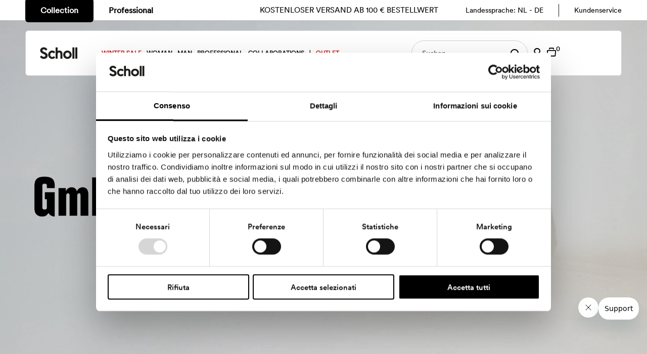

--- FILE ---
content_type: text/html; charset=utf-8
request_url: https://www.scholl-shoes.com/de-nl/pages/gmbh
body_size: 84136
content:
<!doctype html>
<html lang="en" class="no-js" lang="de">
<head>
  
	<link rel="stylesheet" href="https://size-charts-relentless.herokuapp.com/css/size-charts-relentless.css" />
	<script>
	var sizeChartsRelentless = window.sizeChartsRelentless || {};
	sizeChartsRelentless.product = null;
	
	sizeChartsRelentless.metafield = {"charts":[{"id":"0","values":[["","",""],["","",""],["","",""],["","",""]]}]};
	
	</script>
	

  
<!-- SEO - All in One -->
<title>Gmbh</title>
<meta name="description" content="" />
 
<meta name="robots" content="index"> 
<meta name="robots" content="follow">

 
<script type="application/ld+json">
{
	"@context": "http://schema.org",
	"@type": "Organization",
	"url": "http://www.scholl-shoes.com","logo": "https://cdn.shopify.com/s/files/1/0597/8865/6780/t/3/assets/Schermata-2022-06-28-alle-18.10.59_800x800.png?v%3D1656460169","sameAs" : [
		"https://facebook.com/schollcalzatureitalia", "https://instagram.com/schollshoes_official", "https://www.linkedin.com/company/scholl-footwear/str_type:ShoeStorestr_type"
	]}
</script>

<script type="application/ld+json">
{
  "@context": "http://www.schema.org",
  "@type": "Store","name": "Scholl Shoes","url": "https://www.scholl-shoes.com","logo": "https://cdn.shopify.com/s/files/1/0597/8865/6780/t/3/assets/Schermata-2022-06-28-alle-18.10.59_800x800.png?v%3D1656460169","image": "https://cdn.shopify.com/s/files/1/0597/8865/6780/t/3/assets/Schermata-2022-06-28-alle-18.10.59_800x800.png?v%3D1656460169","description": "Scholl ist die Top-Schuhmarke für das Wohlbefinden der Füße. Kaufen Sie Schuhe, Hausschuhe, Clogs und Sandalen. 🗸Komfort, 🗸Technologie, 🗸Stil.","priceRange":"0 - 152"
,"telephone": "00393755629301","address": {
    "@type": "PostalAddress","streetAddress": "Corso Italia 8","addressLocality": "Milan","addressRegion": "Milano","postalCode": "20122","addressCountry": "Italien"},"geo": {
    "@type": "GeoCoordinates",
    "latitude": "",
    "longitude": ""
  }}
</script> 
<script type="application/ld+json">
{
   "@context": "http://schema.org",
   "@type": "WebSite",
   "url": "https://www.scholl-shoes.com/",
   "potentialAction": {
     "@type": "SearchAction",
     "target": "https://www.scholl-shoes.com/search?q={search_term_string}",
     "query-input": "required name=search_term_string"
   }
}
</script> 
<!-- End - SEO - All in One -->

  <meta charset="utf-8" />
  <meta name="viewport" content="width=device-width,initial-scale=1">

  <!-- Establish early connection to external domains -->
  <link rel="preconnect" href="https://cdn.shopify.com" crossorigin>
  <link rel="preconnect" href="https://fonts.shopify.com" crossorigin>
  <link rel="preconnect" href="https://monorail-edge.shopifysvc.com">
  <link rel="preconnect" href="//ajax.googleapis.com" crossorigin />

<!-- Google Consent Mode -->
<script data-cookieconsent="ignore">
    window.dataLayer = window.dataLayer || [];
    function gtag() {
        dataLayer.push(arguments);
    }
    gtag("consent", "default", {
        ad_storage: "denied",
        ad_user_data: "denied",
        ad_personalization: "denied",
        analytics_storage: "denied",
        functionality_storage: "denied",
        personalization_storage: "denied",
        security_storage: "granted",
        wait_for_update: 2000,
    });
    gtag("set", "ads_data_redaction", true);
</script>
<!-- End Google Consent Mode -->

  <!--script id="Cookiebot" src="https://consent.cookiebot.com/uc.js" data-cbid="662db002-9910-4c0a-8414-71669461f53c" async type="text/javascript"></script-->
    <script id="Cookiebot" src="https://consent.cookiebot.com/uc.js" data-cbid="bc044e5b-089b-4654-a14f-9feaf394b725" async type="text/javascript"></script>

  
    <!-- Google Tag Manager -->
    <script>(function(w,d,s,l,i){w[l]=w[l]||[];w[l].push({'gtm.start':
                new Date().getTime(),event:'gtm.js'});var f=d.getElementsByTagName(s)[0],
              j=d.createElement(s),dl=l!='dataLayer'?'&l='+l:'';j.async=true;j.src=
              'https://www.googletagmanager.com/gtm.js?id='+i+dl;f.parentNode.insertBefore(j,f);
      })(window,document,'script','dataLayer','GTM-PG4T6ZZ');</script>
    <!-- End Google Tag Manager -->
  

  	<!-- Tag UET -->
	<script> (function(w,d,t,r,u) { var f,n,i; w[u]=w[u]||[],f=function() { var o={ti:"187042392", enableAutoSpaTracking: true}; o.q=w[u],w[u]=new UET(o),w[u].push("pageLoad") }, n=d.createElement(t),n.src=r,n.async=1,n.onload=n.onreadystatechange=function() { var s=this.readyState; s&&s!=="loaded"&&s!=="complete"||(f(),n.onload=n.onreadystatechange=null) }, i=d.getElementsByTagName(t)[0],i.parentNode.insertBefore(n,i) }) (window,document,"script","//bat.bing.com/bat.js","uetq"); </script>
	<!-- End Tag UET --><!-- Preload onDomain stylesheets and script libraries -->
  <link rel="preload" href="//www.scholl-shoes.com/cdn/shop/t/124/assets/stylesheet.css?v=165541703281848882741746516627" as="style">
  <link rel="preload" as="font" href="//www.scholl-shoes.com/cdn/fonts/ibm_plex_sans/ibmplexsans_n4.4633946c9236bd5cc5d0394ad07b807eb7ca1b32.woff2" type="font/woff2" crossorigin>
  <link rel="preload" as="font" href="//www.scholl-shoes.com/cdn/fonts/ibm_plex_sans/ibmplexsans_n4.4633946c9236bd5cc5d0394ad07b807eb7ca1b32.woff2" type="font/woff2" crossorigin>
  <link rel="preload" as="font" href="//www.scholl-shoes.com/cdn/fonts/ibm_plex_sans/ibmplexsans_n5.6497f269fa9f40d64eb5c477de16730202ec9095.woff2" type="font/woff2" crossorigin>

   <script src="//www.scholl-shoes.com/cdn/shop/t/124/assets/jquery.min.js?v=100538108025945111711712148676"></script>

  <link rel="shortcut icon" href="//www.scholl-shoes.com/cdn/shop/files/favicon_lastlogo_32x32.jpg?v=1665562266" type="image/png" />
  <link rel="canonical" href="https://www.scholl-shoes.com/de-nl/pages/gmbh" /><link rel="apple-touch-icon" sizes="180x180" href="//www.scholl-shoes.com/cdn/shop/t/124/assets/apple-touch-icon.png?v=111087280684745275571712148676">
  <link rel="mask-icon" href="//www.scholl-shoes.com/cdn/shop/t/124/assets/safari-pinned-tab.svg?v=45374727513359316851712148676" color="#131313">

  <meta name="facebook-domain-verification" content="2yxesnljt8i2vawgwdexv6ijmorfzj"/>
  <meta name="trustpilot-one-time-domain-verification-id" content="629537db-b20b-46e8-910e-130123b5c7a4"/>
<meta property="og:image" content="http://www.scholl-shoes.com/cdn/shop/files/Scholl_Lettering_NEW_1.png?v=1664973004">
  <meta property="og:image:secure_url" content="https://www.scholl-shoes.com/cdn/shop/files/Scholl_Lettering_NEW_1.png?v=1664973004">
  <meta property="og:image:width" content="1200">
  <meta property="og:image:height" content="628">
<meta property="og:site_name" content="Scholl Shoes">



<meta name="twitter:card" content="summary">


<meta name="twitter:site" content="@">



  <style data-shopify>
:root {
    --main-family: "IBM Plex Sans";
    --main-weight: 400;
    --main-style: normal;
    --main-spacing: 0em;
    --nav-family: "IBM Plex Sans";
    --nav-weight: 400;
    --nav-style: normal;
    --nav-spacing: 0.050em;
    --heading-family: "IBM Plex Sans";
    --heading-weight: 500;
    --heading-style: normal;
    --heading-spacing: 0.050em;
    --font-size: 16px;
    --nav-size: 16px;
    --h1-size: 32px;
    --h2-size: 25px;
    --h3-size: 19px;
    --header-wrapper-background: #ffffff;
    --background: #ffffff;
    --background-collection: #ffffff;
    --header-link-color: #000000;
    --announcement-background: #000000;
    --announcement-text: #ffffff;
    --header-icons: #ffffff;
    --header-icons-hover: #ffffff;
    --mobile-header-icons: #b79e8c;
    --text-color: #000000;
    --link-color: #000000;
    --sale-color: #c60808;
    --dotted-color: #cccccc;
    --button-color: #000000;
    --button-hover: #313131;
    --button-text: #ffffff;
    --secondary-button-color: rgba(0,0,0,0);
    --secondary-button-hover: rgba(0,0,0,0);
    --secondary-button-text: #616161;
    --direction-color: #a4a4a4;
    --direction-background: rgba(0,0,0,0);
    --direction-hover: rgba(0,0,0,0);
    --footer-background: #000000;
    --footer-text: #ffffff;
    --footer-icons-color: #ffffff;
    --footer-input: #ffffff;
    --footer-input-text: #000000;
    --footer-button: #000000;
    --footer-button-text: #ffffff;
    --nav-color: #ffffff;
    --nav-hover-color: rgba(0,0,0,0);
    --nav-background-color: #000000;
    --nav-hover-link-color: #ffffff;
    --nav-border-color: rgba(0,0,0,0);
    --dropdown-background-color: #ffffff;
    --dropdown-link-color: #000000;
    --dropdown-link-hover-color: #796b62;
    --dropdown-min-width: 220px;
    --free-shipping-bg: rgba(0,0,0,0);
    --free-shipping-text: #000000;
    --error-color: #c60808;
    --error-color-light: #fdd0d0;
    --swatch-height: 40px;
    --swatch-width: 44px;
    --tool-tip-width: -20;
    --icon-border-color: #e6e6e6;
    --select-arrow-bg: url(//www.scholl-shoes.com/cdn/shop/t/124/assets/select-arrow.png?v=112595941721225094991712148676);
    --keyboard-focus-color: #616161;
    --keyboard-focus-border-style: dotted;
    --keyboard-focus-border-weight: 1;
    --price-unit-price: #999999;
    --color-filter-size: 20px;
    --color-body-text: var(--text-color);
    --color-body: var(--background);
    --color-bg: var(--background);
    --section-margins: 40px;

    --star-active: rgb(0, 0, 0);
    --star-inactive: rgb(204, 204, 204);

    
      --button-corners: 3px;
    

  }
  @media (max-width: 740px) {
    :root {
      --font-size: calc(16px - (16px * 0.15));
      --nav-size: calc(16px - (16px * 0.15));
      --h1-size: calc(32px - (32px * 0.15));
      --h2-size: calc(25px - (25px * 0.15));
      --h3-size: calc(19px - (19px * 0.15));
      --collection-item-image-height: 220px;
    }
  }
  @media screen and (min-width: 741px) and (max-width: 1220px) {
    :root {
        --collection-item-image-height: 320px;
    }
  }
  @media screen and (min-width: 1221px) {
    :root {
        --collection-item-image-height: 450px;
    }
  }
</style>


  <link rel="stylesheet" href="//www.scholl-shoes.com/cdn/shop/t/124/assets/stylesheet.css?v=165541703281848882741746516627" type="text/css"><link href="//www.scholl-shoes.com/cdn/shop/t/124/assets/swiper-bundle.min.css?v=103642717809475784451712148676" rel="stylesheet" type="text/css" media="all" />
  <link rel="stylesheet" href="//www.scholl-shoes.com/cdn/shop/t/124/assets/restyling.css?v=16639235646670267021762965109" type="text/css">

  <style>
  @font-face {
  font-family: "IBM Plex Sans";
  font-weight: 400;
  font-style: normal;
  font-display: swap;
  src: url("//www.scholl-shoes.com/cdn/fonts/ibm_plex_sans/ibmplexsans_n4.4633946c9236bd5cc5d0394ad07b807eb7ca1b32.woff2") format("woff2"),
       url("//www.scholl-shoes.com/cdn/fonts/ibm_plex_sans/ibmplexsans_n4.6c6923eb6151e62a09e8a1ff83eaa1ce2a563a30.woff") format("woff");
}

  @font-face {
  font-family: "IBM Plex Sans";
  font-weight: 400;
  font-style: normal;
  font-display: swap;
  src: url("//www.scholl-shoes.com/cdn/fonts/ibm_plex_sans/ibmplexsans_n4.4633946c9236bd5cc5d0394ad07b807eb7ca1b32.woff2") format("woff2"),
       url("//www.scholl-shoes.com/cdn/fonts/ibm_plex_sans/ibmplexsans_n4.6c6923eb6151e62a09e8a1ff83eaa1ce2a563a30.woff") format("woff");
}

  @font-face {
  font-family: "IBM Plex Sans";
  font-weight: 500;
  font-style: normal;
  font-display: swap;
  src: url("//www.scholl-shoes.com/cdn/fonts/ibm_plex_sans/ibmplexsans_n5.6497f269fa9f40d64eb5c477de16730202ec9095.woff2") format("woff2"),
       url("//www.scholl-shoes.com/cdn/fonts/ibm_plex_sans/ibmplexsans_n5.8b52b8ee6c3aeb856b77a4e7ea96e43c3953f23e.woff") format("woff");
}

  @font-face {
  font-family: "IBM Plex Sans";
  font-weight: 700;
  font-style: normal;
  font-display: swap;
  src: url("//www.scholl-shoes.com/cdn/fonts/ibm_plex_sans/ibmplexsans_n7.a8d2465074d254d8c167d5599b02fc2f97912fc9.woff2") format("woff2"),
       url("//www.scholl-shoes.com/cdn/fonts/ibm_plex_sans/ibmplexsans_n7.75e7a78a86c7afd1eb5becd99b7802136f0ed528.woff") format("woff");
}

  @font-face {
  font-family: "IBM Plex Sans";
  font-weight: 400;
  font-style: italic;
  font-display: swap;
  src: url("//www.scholl-shoes.com/cdn/fonts/ibm_plex_sans/ibmplexsans_i4.ef77720fc4c9ae616083d1ac737f976e4c15f75b.woff2") format("woff2"),
       url("//www.scholl-shoes.com/cdn/fonts/ibm_plex_sans/ibmplexsans_i4.76cc8914ac99481bd93e34f8998da7b57a578a71.woff") format("woff");
}

  @font-face {
  font-family: "IBM Plex Sans";
  font-weight: 700;
  font-style: italic;
  font-display: swap;
  src: url("//www.scholl-shoes.com/cdn/fonts/ibm_plex_sans/ibmplexsans_i7.25100a51254494cece6de9741984bfb7fb22bafb.woff2") format("woff2"),
       url("//www.scholl-shoes.com/cdn/fonts/ibm_plex_sans/ibmplexsans_i7.7da61352825d18bb0287d7bc79067d47efc4fdda.woff") format("woff");
}

  </style>

  <script>window.performance && window.performance.mark && window.performance.mark('shopify.content_for_header.start');</script><meta name="facebook-domain-verification" content="00jrdirehq1j81kttfnzic8njnh87f">
<meta id="shopify-digital-wallet" name="shopify-digital-wallet" content="/59788656780/digital_wallets/dialog">
<link rel="alternate" hreflang="x-default" href="https://www.scholl-shoes.com/pages/gmbh">
<link rel="alternate" hreflang="en-GB" href="https://www.scholl-shoes.com/en-gb/pages/gmbh">
<link rel="alternate" hreflang="en-DE" href="https://www.scholl-shoes.com/en-de/pages/gmbh">
<link rel="alternate" hreflang="de-DE" href="https://www.scholl-shoes.com/de-de/pages/gmbh">
<link rel="alternate" hreflang="en-ES" href="https://www.scholl-shoes.com/en-es/pages/gmbh">
<link rel="alternate" hreflang="es-ES" href="https://www.scholl-shoes.com/es-es/pages/gmbh">
<link rel="alternate" hreflang="fr-FR" href="https://www.scholl-shoes.com/fr-fr/pages/gmbh">
<link rel="alternate" hreflang="en-FR" href="https://www.scholl-shoes.com/en-fr/pages/gmbh">
<link rel="alternate" hreflang="en-SE" href="https://www.scholl-shoes.com/en-se/pages/gmbh">
<link rel="alternate" hreflang="en-CH" href="https://www.scholl-shoes.com/en-ch/pages/gmbh">
<link rel="alternate" hreflang="it-CH" href="https://www.scholl-shoes.com/it-ch/pages/gmbh">
<link rel="alternate" hreflang="de-CH" href="https://www.scholl-shoes.com/de-ch/pages/gmbh">
<link rel="alternate" hreflang="fr-CH" href="https://www.scholl-shoes.com/fr-ch/pages/gmbh">
<link rel="alternate" hreflang="en-AT" href="https://www.scholl-shoes.com/en-at/pages/gmbh">
<link rel="alternate" hreflang="de-AT" href="https://www.scholl-shoes.com/de-at/pages/gmbh">
<link rel="alternate" hreflang="en-IE" href="https://www.scholl-shoes.com/en-ie/pages/gmbh">
<link rel="alternate" hreflang="en-LU" href="https://www.scholl-shoes.com/en-lu/pages/gmbh">
<link rel="alternate" hreflang="fr-LU" href="https://www.scholl-shoes.com/fr-lu/pages/gmbh">
<link rel="alternate" hreflang="de-LU" href="https://www.scholl-shoes.com/de-lu/pages/gmbh">
<link rel="alternate" hreflang="en-BE" href="https://www.scholl-shoes.com/en-be/pages/gmbh">
<link rel="alternate" hreflang="de-BE" href="https://www.scholl-shoes.com/de-be/pages/gmbh">
<link rel="alternate" hreflang="fr-BE" href="https://www.scholl-shoes.com/fr-be/pages/gmbh">
<link rel="alternate" hreflang="en-NL" href="https://www.scholl-shoes.com/en-nl/pages/gmbh">
<link rel="alternate" hreflang="de-NL" href="https://www.scholl-shoes.com/de-nl/pages/gmbh">
<link rel="alternate" hreflang="fr-NL" href="https://www.scholl-shoes.com/fr-nl/pages/gmbh">
<link rel="alternate" hreflang="en-HR" href="https://www.scholl-shoes.com/en-hr/pages/gmbh">
<link rel="alternate" hreflang="en-GR" href="https://www.scholl-shoes.com/en-gr/pages/gmbh">
<link rel="alternate" hreflang="en-HU" href="https://www.scholl-shoes.com/en-hu/pages/gmbh">
<link rel="alternate" hreflang="en-PL" href="https://www.scholl-shoes.com/en-pl/pages/gmbh">
<link rel="alternate" hreflang="en-CY" href="https://www.scholl-shoes.com/en-cy/pages/gmbh">
<link rel="alternate" hreflang="en-CZ" href="https://www.scholl-shoes.com/en-cz/pages/gmbh">
<link rel="alternate" hreflang="en-DK" href="https://www.scholl-shoes.com/en-dk/pages/gmbh">
<link rel="alternate" hreflang="en-FI" href="https://www.scholl-shoes.com/en-fi/pages/gmbh">
<link rel="alternate" hreflang="en-MT" href="https://www.scholl-shoes.com/en-mt/pages/gmbh">
<link rel="alternate" hreflang="en-NO" href="https://www.scholl-shoes.com/en-no/pages/gmbh">
<link rel="alternate" hreflang="en-RO" href="https://www.scholl-shoes.com/en-ro/pages/gmbh">
<link rel="alternate" hreflang="en-SI" href="https://www.scholl-shoes.com/en-si/pages/gmbh">
<link rel="alternate" hreflang="en-PT" href="https://www.scholl-shoes.com/en-pt/pages/gmbh">
<link rel="alternate" hreflang="en-EE" href="https://www.scholl-shoes.com/en-ee/pages/gmbh">
<link rel="alternate" hreflang="it-EE" href="https://www.scholl-shoes.com/it-ee/pages/gmbh">
<link rel="alternate" hreflang="en-IT" href="https://www.scholl-shoes.com/pages/gmbh">
<link rel="alternate" hreflang="it-IT" href="https://www.scholl-shoes.com/it/pages/gmbh">
<script async="async" src="/checkouts/internal/preloads.js?locale=de-NL"></script>
<script id="shopify-features" type="application/json">{"accessToken":"64705c72aa0859da5e8357016a56ac4c","betas":["rich-media-storefront-analytics"],"domain":"www.scholl-shoes.com","predictiveSearch":true,"shopId":59788656780,"locale":"de"}</script>
<script>var Shopify = Shopify || {};
Shopify.shop = "scholl-shoes-markets.myshopify.com";
Shopify.locale = "de";
Shopify.currency = {"active":"EUR","rate":"1.0"};
Shopify.country = "NL";
Shopify.theme = {"name":"Production","id":160086786377,"schema_name":"Testament","schema_version":"8.8.0","theme_store_id":null,"role":"main"};
Shopify.theme.handle = "null";
Shopify.theme.style = {"id":null,"handle":null};
Shopify.cdnHost = "www.scholl-shoes.com/cdn";
Shopify.routes = Shopify.routes || {};
Shopify.routes.root = "/de-nl/";</script>
<script type="module">!function(o){(o.Shopify=o.Shopify||{}).modules=!0}(window);</script>
<script>!function(o){function n(){var o=[];function n(){o.push(Array.prototype.slice.apply(arguments))}return n.q=o,n}var t=o.Shopify=o.Shopify||{};t.loadFeatures=n(),t.autoloadFeatures=n()}(window);</script>
<script id="shop-js-analytics" type="application/json">{"pageType":"page"}</script>
<script defer="defer" async type="module" src="//www.scholl-shoes.com/cdn/shopifycloud/shop-js/modules/v2/client.init-shop-cart-sync_e98Ab_XN.de.esm.js"></script>
<script defer="defer" async type="module" src="//www.scholl-shoes.com/cdn/shopifycloud/shop-js/modules/v2/chunk.common_Pcw9EP95.esm.js"></script>
<script defer="defer" async type="module" src="//www.scholl-shoes.com/cdn/shopifycloud/shop-js/modules/v2/chunk.modal_CzmY4ZhL.esm.js"></script>
<script type="module">
  await import("//www.scholl-shoes.com/cdn/shopifycloud/shop-js/modules/v2/client.init-shop-cart-sync_e98Ab_XN.de.esm.js");
await import("//www.scholl-shoes.com/cdn/shopifycloud/shop-js/modules/v2/chunk.common_Pcw9EP95.esm.js");
await import("//www.scholl-shoes.com/cdn/shopifycloud/shop-js/modules/v2/chunk.modal_CzmY4ZhL.esm.js");

  window.Shopify.SignInWithShop?.initShopCartSync?.({"fedCMEnabled":true,"windoidEnabled":true});

</script>
<script>(function() {
  var isLoaded = false;
  function asyncLoad() {
    if (isLoaded) return;
    isLoaded = true;
    var urls = ["https:\/\/codicebusiness.shinystat.com\/cgi-bin\/getcod.cgi?USER=TRO-schollshoescom\u0026NODW=yes\u0026SHAV=1.0.3\u0026shop=scholl-shoes-markets.myshopify.com","https:\/\/cdn.hello-charles.com\/charles-satellite\/1.x\/charles-snippet.js?proxy_vendor=shopify\u0026universe_uri=https:\/\/scholl-shoes.hello-charles.com\u0026script_id=8f5fc697-0589-4e4d-8942-5268446084fe\u0026shop=scholl-shoes-markets.myshopify.com","https:\/\/loox.io\/widget\/C1D8ZINjQv\/loox.1714729478892.js?shop=scholl-shoes-markets.myshopify.com","\/\/cdn.shopify.com\/proxy\/70970e930a8332a63bceaf3a8c06a9a261895665ecb4a88cd63224771e7e56a1\/cdn.shopify.com\/s\/files\/1\/0875\/2064\/files\/easystock-storefront-0.10.17.min.js?shop=scholl-shoes-markets.myshopify.com\u0026sp-cache-control=cHVibGljLCBtYXgtYWdlPTkwMA","https:\/\/cdn.nfcube.com\/instafeed-6326cc7fd8af709eba699a83f6d121e1.js?shop=scholl-shoes-markets.myshopify.com"];
    for (var i = 0; i < urls.length; i++) {
      var s = document.createElement('script');
      s.type = 'text/javascript';
      s.async = true;
      s.src = urls[i];
      var x = document.getElementsByTagName('script')[0];
      x.parentNode.insertBefore(s, x);
    }
  };
  if(window.attachEvent) {
    window.attachEvent('onload', asyncLoad);
  } else {
    window.addEventListener('load', asyncLoad, false);
  }
})();</script>
<script id="__st">var __st={"a":59788656780,"offset":3600,"reqid":"1bf8b482-2290-4ee6-9d2b-9bb625c9203b-1769476588","pageurl":"www.scholl-shoes.com\/de-nl\/pages\/gmbh","s":"pages-119158276425","u":"e2d2b9813034","p":"page","rtyp":"page","rid":119158276425};</script>
<script>window.ShopifyPaypalV4VisibilityTracking = true;</script>
<script id="captcha-bootstrap">!function(){'use strict';const t='contact',e='account',n='new_comment',o=[[t,t],['blogs',n],['comments',n],[t,'customer']],c=[[e,'customer_login'],[e,'guest_login'],[e,'recover_customer_password'],[e,'create_customer']],r=t=>t.map((([t,e])=>`form[action*='/${t}']:not([data-nocaptcha='true']) input[name='form_type'][value='${e}']`)).join(','),a=t=>()=>t?[...document.querySelectorAll(t)].map((t=>t.form)):[];function s(){const t=[...o],e=r(t);return a(e)}const i='password',u='form_key',d=['recaptcha-v3-token','g-recaptcha-response','h-captcha-response',i],f=()=>{try{return window.sessionStorage}catch{return}},m='__shopify_v',_=t=>t.elements[u];function p(t,e,n=!1){try{const o=window.sessionStorage,c=JSON.parse(o.getItem(e)),{data:r}=function(t){const{data:e,action:n}=t;return t[m]||n?{data:e,action:n}:{data:t,action:n}}(c);for(const[e,n]of Object.entries(r))t.elements[e]&&(t.elements[e].value=n);n&&o.removeItem(e)}catch(o){console.error('form repopulation failed',{error:o})}}const l='form_type',E='cptcha';function T(t){t.dataset[E]=!0}const w=window,h=w.document,L='Shopify',v='ce_forms',y='captcha';let A=!1;((t,e)=>{const n=(g='f06e6c50-85a8-45c8-87d0-21a2b65856fe',I='https://cdn.shopify.com/shopifycloud/storefront-forms-hcaptcha/ce_storefront_forms_captcha_hcaptcha.v1.5.2.iife.js',D={infoText:'Durch hCaptcha geschützt',privacyText:'Datenschutz',termsText:'Allgemeine Geschäftsbedingungen'},(t,e,n)=>{const o=w[L][v],c=o.bindForm;if(c)return c(t,g,e,D).then(n);var r;o.q.push([[t,g,e,D],n]),r=I,A||(h.body.append(Object.assign(h.createElement('script'),{id:'captcha-provider',async:!0,src:r})),A=!0)});var g,I,D;w[L]=w[L]||{},w[L][v]=w[L][v]||{},w[L][v].q=[],w[L][y]=w[L][y]||{},w[L][y].protect=function(t,e){n(t,void 0,e),T(t)},Object.freeze(w[L][y]),function(t,e,n,w,h,L){const[v,y,A,g]=function(t,e,n){const i=e?o:[],u=t?c:[],d=[...i,...u],f=r(d),m=r(i),_=r(d.filter((([t,e])=>n.includes(e))));return[a(f),a(m),a(_),s()]}(w,h,L),I=t=>{const e=t.target;return e instanceof HTMLFormElement?e:e&&e.form},D=t=>v().includes(t);t.addEventListener('submit',(t=>{const e=I(t);if(!e)return;const n=D(e)&&!e.dataset.hcaptchaBound&&!e.dataset.recaptchaBound,o=_(e),c=g().includes(e)&&(!o||!o.value);(n||c)&&t.preventDefault(),c&&!n&&(function(t){try{if(!f())return;!function(t){const e=f();if(!e)return;const n=_(t);if(!n)return;const o=n.value;o&&e.removeItem(o)}(t);const e=Array.from(Array(32),(()=>Math.random().toString(36)[2])).join('');!function(t,e){_(t)||t.append(Object.assign(document.createElement('input'),{type:'hidden',name:u})),t.elements[u].value=e}(t,e),function(t,e){const n=f();if(!n)return;const o=[...t.querySelectorAll(`input[type='${i}']`)].map((({name:t})=>t)),c=[...d,...o],r={};for(const[a,s]of new FormData(t).entries())c.includes(a)||(r[a]=s);n.setItem(e,JSON.stringify({[m]:1,action:t.action,data:r}))}(t,e)}catch(e){console.error('failed to persist form',e)}}(e),e.submit())}));const S=(t,e)=>{t&&!t.dataset[E]&&(n(t,e.some((e=>e===t))),T(t))};for(const o of['focusin','change'])t.addEventListener(o,(t=>{const e=I(t);D(e)&&S(e,y())}));const B=e.get('form_key'),M=e.get(l),P=B&&M;t.addEventListener('DOMContentLoaded',(()=>{const t=y();if(P)for(const e of t)e.elements[l].value===M&&p(e,B);[...new Set([...A(),...v().filter((t=>'true'===t.dataset.shopifyCaptcha))])].forEach((e=>S(e,t)))}))}(h,new URLSearchParams(w.location.search),n,t,e,['guest_login'])})(!0,!0)}();</script>
<script integrity="sha256-4kQ18oKyAcykRKYeNunJcIwy7WH5gtpwJnB7kiuLZ1E=" data-source-attribution="shopify.loadfeatures" defer="defer" src="//www.scholl-shoes.com/cdn/shopifycloud/storefront/assets/storefront/load_feature-a0a9edcb.js" crossorigin="anonymous"></script>
<script data-source-attribution="shopify.dynamic_checkout.dynamic.init">var Shopify=Shopify||{};Shopify.PaymentButton=Shopify.PaymentButton||{isStorefrontPortableWallets:!0,init:function(){window.Shopify.PaymentButton.init=function(){};var t=document.createElement("script");t.src="https://www.scholl-shoes.com/cdn/shopifycloud/portable-wallets/latest/portable-wallets.de.js",t.type="module",document.head.appendChild(t)}};
</script>
<script data-source-attribution="shopify.dynamic_checkout.buyer_consent">
  function portableWalletsHideBuyerConsent(e){var t=document.getElementById("shopify-buyer-consent"),n=document.getElementById("shopify-subscription-policy-button");t&&n&&(t.classList.add("hidden"),t.setAttribute("aria-hidden","true"),n.removeEventListener("click",e))}function portableWalletsShowBuyerConsent(e){var t=document.getElementById("shopify-buyer-consent"),n=document.getElementById("shopify-subscription-policy-button");t&&n&&(t.classList.remove("hidden"),t.removeAttribute("aria-hidden"),n.addEventListener("click",e))}window.Shopify?.PaymentButton&&(window.Shopify.PaymentButton.hideBuyerConsent=portableWalletsHideBuyerConsent,window.Shopify.PaymentButton.showBuyerConsent=portableWalletsShowBuyerConsent);
</script>
<script data-source-attribution="shopify.dynamic_checkout.cart.bootstrap">document.addEventListener("DOMContentLoaded",(function(){function t(){return document.querySelector("shopify-accelerated-checkout-cart, shopify-accelerated-checkout")}if(t())Shopify.PaymentButton.init();else{new MutationObserver((function(e,n){t()&&(Shopify.PaymentButton.init(),n.disconnect())})).observe(document.body,{childList:!0,subtree:!0})}}));
</script>

<script>window.performance && window.performance.mark && window.performance.mark('shopify.content_for_header.end');</script>



  <!-- Hotjar Tracking Code for https://www.scholl-shoes.com/ -->
<script>
    (function(h,o,t,j,a,r){
        h.hj=h.hj||function(){(h.hj.q=h.hj.q||[]).push(arguments)};
        h._hjSettings={hjid:3143425,hjsv:6};
        a=o.getElementsByTagName('head')[0];
        r=o.createElement('script');r.async=1;
        r.src=t+h._hjSettings.hjid+j+h._hjSettings.hjsv;
        a.appendChild(r);
    })(window,document,'https://static.hotjar.com/c/hotjar-','.js?sv=');
</script>
  <script src="//www.scholl-shoes.com/cdn/shop/t/124/assets/bss-file-configdata.js?v=99243857500240801881712148676" type="text/javascript"></script> <script src="//www.scholl-shoes.com/cdn/shop/t/124/assets/bss-file-configdata-banner.js?v=151034973688681356691712148676" type="text/javascript"></script> <script src="//www.scholl-shoes.com/cdn/shop/t/124/assets/bss-file-configdata-popup.js?v=173992696638277510541712148676" type="text/javascript"></script><script>
                if (typeof BSS_PL == 'undefined') {
                    var BSS_PL = {};
                }
                var bssPlApiServer = "https://product-labels-pro.bsscommerce.com";
                BSS_PL.customerTags = 'null';
                BSS_PL.customerId = 'null';
                BSS_PL.configData = configDatas;
                BSS_PL.configDataBanner = configDataBanners ? configDataBanners : [];
                BSS_PL.configDataPopup = configDataPopups ? configDataPopups : [];
                BSS_PL.storeId = 24035;
                BSS_PL.currentPlan = "ten_usd";
                BSS_PL.storeIdCustomOld = "10678";
                BSS_PL.storeIdOldWIthPriority = "12200";
                BSS_PL.apiServerProduction = "https://product-labels-pro.bsscommerce.com";
                
                BSS_PL.integration = {"laiReview":{"status":0,"config":[]}}
                </script>
            <style>
.homepage-slideshow .slick-slide .bss_pl_img {
    visibility: hidden !important;
}
</style>

 <div id='popper_app'>

<script>window.popper_ga = (type, event, category, action, label, value) => {return false;}</script>
<script>var PopperAnglerfox={variables:{shop: 'scholl-shoes-markets.myshopify.com',app_url:'https://popup.anglerfox.com'}};    
    
    PopperAnglerfox.variables.cartObj = {"note":null,"attributes":{},"original_total_price":0,"total_price":0,"total_discount":0,"total_weight":0.0,"item_count":0,"items":[],"requires_shipping":false,"currency":"EUR","items_subtotal_price":0,"cart_level_discount_applications":[],"checkout_charge_amount":0};
    function ifPopupMatchUrl(configUrl){
        let currentUrl = new URL(window.location.href);
        switch (configUrl) {
            case 'All Pages':
                return true;
                break;
            case 'Home Page Only':
                return currentUrl.pathname == '/';
                break;
            case 'All Product Page':
                return currentUrl.pathname.startsWith('/products');
                break;
            case 'All Collection Page':
                return currentUrl.pathname.startsWith('/collections') && !currentUrl.pathname.includes('/product');
                break;
            default:
                return ifSpecificPageUrl(configUrl)
                break;
        }
    }
    function ifSpecificPageUrl(configUrl){
        let currentUrl = new URL(window.location.href);
        if (!/^(?:f|ht)tps?\:\/\//.test(configUrl)) {
            configUrl = 'https://' + configUrl;
        }
        let url = new URL(configUrl);
        return url.host+url.pathname == currentUrl.host+currentUrl.pathname;
    }
    function getCookie(cname) {
        let name = cname + '=';
        let decodedCookie = decodeURIComponent(document.cookie);
        let ca = decodedCookie.split(';');
        for(let i = 0; i <ca.length; i++) {
            let c = ca[i];
            while (c.charAt(0) == ' ') {
                c = c.substring(1);
            }
            if (c.indexOf(name) == 0) {
                return c.substring(name.length, c.length);
            }
        }
        return null;
    }function checkCustomerTags(check,tags){
        if(!check) return true;
        let customerTags = null; 
        if(!customerTags) return false;
        return tags.some(r=> customerTags.includes(r))
    }
    function checkCartDiscount(check){
        if(check==1) return true;
        let discount_code = getCookie('discount_code');
        let cartObj = PopperAnglerfox.variables.cartObj;
        if(cartObj.cart_level_discount_applications.length>0 || cartObj.total_discount>0 || discount_code){
            if(check==2)return true;
        }
        return false;
    }
    function checkCartAmount(condition,amount){
        if(amount==0)return true;
        let cartObj = PopperAnglerfox.variables.cartObj;
        if(condition=='shorter' && (cartObj.total_price/100)<amount){
            return true;
        }
        if(condition=='greater' && (cartObj.total_price/100)>amount){
            return true;
        }
        return false;
    }
    function checkDateBetween(dates){
        if(!dates || dates.length==0) return true;
        let from = (new Date(dates[0]));//.setHours(0,0,0,0);//.getTime();
        let to   = (new Date(dates[1]));//.getTime();
        let check = (new Date());//.getTime();
        if(check >= from && check <= to){
            return true
        }
    }
    function checkMobileOrDesktop(plateform){
        const widnowWidth = window.innerWidth;
        if(((widnowWidth<700 && plateform=='mobile') || (widnowWidth>700 && plateform=='desktop')) || plateform=='both'){
            return true;
        }
        return false;
    }
    function checkProductCollection(isActive, type, name){
        if(!isActive)return true;
        if(type=='collection'){
            let collectionObj = ''.split('/');
            return collectionObj.includes(name.name)
        }
        if(type=='product'){
            let cartObj = PopperAnglerfox.variables.cartObj;
            return cartObj.items.some(r=> name.id.includes(r.product_id))
        }
        return false;
    }

    function checkNewUser(configuration,id){
       if(typeof configuration.showToNewUsersOnly == 'undefined' || !configuration.showToNewUsersOnly ||
          ((typeof ShopifyAnalytics != "undefined" && typeof ShopifyAnalytics.meta.page.customerId == 'undefined') || localStorage.getItem("popup_"+id) == null))
         return true;

        return false;
    }

    PopperAnglerfox.variables.haveToShowPopup = false;
    PopperAnglerfox.variables.popper_popup_json = [];
    PopperAnglerfox.variables.queryString = window.location.search;
    PopperAnglerfox.variables.urlParams = new URLSearchParams(PopperAnglerfox.variables.queryString);
    PopperAnglerfox.variables.popper_id = PopperAnglerfox.variables.urlParams.get('popper_id')
    PopperAnglerfox.variables.popper_popup_json.forEach((popup)=>{
        if(parseInt(popup.id)==parseInt(PopperAnglerfox.variables.popper_id)){
            PopperAnglerfox.variables.haveToShowPopup=true;
        }else if(popup.status){
            let popup_json_value = JSON.parse(popup.popup_json)
            let configuration = popup_json_value.configuration.input
            if(
                ifPopupMatchUrl(configuration.page_url) &&
                checkMobileOrDesktop(configuration.visible_on) &&
                checkDateBetween(configuration.available_on) &&
                checkCartAmount(configuration.cart_value_condition, configuration.cart_value_amount) &&
                checkCartDiscount(configuration.show_if_no_discount_on_cart) &&
                checkCustomerTags(configuration.show_to_customer_tags, configuration.customer_tags) &&
                checkProductCollection(configuration.show_on_cart_product_collection,configuration.cart_check_type, configuration.cart_check) &&
                checkNewUser(configuration,popup.id)
            ){
                PopperAnglerfox.variables.haveToShowPopup=true
            }
        }
    })
    if(PopperAnglerfox.variables.haveToShowPopup){
        window.addEventListener('load', (event) => {
            let script = document.createElement('script');
            script.type = 'text/javascript';
            script.src = PopperAnglerfox.variables.app_url+'/frontend/dist/main.js';
            script.async = true;
            //script.dataset.cfasync = false;
            document.head.appendChild(script);
        })
    }

</script></div>
<!-- BEGIN app block: shopify://apps/analyzify-ga4-ads-tracking/blocks/app-embed-v4/69637cfd-dd6f-4511-aa97-7037cfb5515c -->


<!-- BEGIN app snippet: an_analyzify_settings -->







<script defer>
  // AN_ANALYZIFY_SETTINGS
  (() => {
    try {
      const startTime = performance.now();
      window.analyzify = window.analyzify || {};
  
      window.analyzify.log = (t, groupName, nestedGroupName) => {
        try {
          const styles = {
            default: 'color:#fff;background:#413389;',
            an_analyzify: 'color:#fff;background:#1f77b4;', 
            an_analyzify_settings: 'color:#fff;background:#ff7f0e;', 
            an_fb: 'color:#fff;background:#2ca02c;', 
            an_criteo: 'color:#fff;background:#d62728;', 
            an_bing: 'color:#fff;background:#9467bd;', 
            an_clarity: 'color:#fff;background:#8c564b;', 
            an_hotjar: 'color:#fff;background:#8c564b;', 
            an_gtm: 'color:#fff;background:#e377c2;', 
            an_klaviyo: 'color:#fff;background:#7f7f7f;', 
            an_pinterest: 'color:#fff;background:#bcbd22;', 
            an_rebuy: 'color:#fff;background:#17becf;', 
            an_tiktok: 'color:#fff;background:#ffbb78;', 
            an_x: 'color:#fff;background:#98df8a;', 
            an_consent: 'color:#fff;background:#ff9896;' 
          };

          if (window.analyzify.logging && t != null) {
            const style = styles[groupName] || styles['default'];
            console.log(`%c[${groupName || 'Analyzify'}]${nestedGroupName ? ` ${nestedGroupName}` : ''}`, style, t);
            analyzify.logs.push(t);
            if (analyzify?.stopAtLog) {
              debugger;
            }
          }
        } catch (error) {
          console.error("Error processing analyzify settings:", error);
        }
      }

      (() => {
        try {
          window.analyzify = {
            ...window.analyzify,
            logging: "" == "true",
            logs: [],
            testing_environment: false,
            consent_version: null,
            initial_load: {},
            variant_changed_with_view_item: false,
            chunk_size: 25,
            properties: {
              GTM: {
                status: true,
                id: "",
                multiple_view_item_list: false,
                feed_country: "",
                feed_region: "",
                feed_language: "",
                merchant_id: "",
                enhanced_params: true,
                replace_session_id: false,
                replace_gclid: false,
                variant_changed: true,
                generate_lead: true,
              },
              GADS: {
                status:false, 
                conversion_linker:false, 
                allow_ad_personalization_signals:false,
                ads_data_redaction:false,
                url_passthrough:false,
                primary: {
                  status:false,
                  id: "",
                  feed_country: "IT",
                  feed_region: "IT",
                  merchant_id: "",
                  feed_language: "",
                  product_id_format: "product_sku", 
                  replace_session_id:false,
                  replace_gclid:false,
                  remarketing: {
                    status:false,
                    gads_remarketing_id_format: "product_sku",
                    events: { 
                      view_item_list: false, 
                      view_item: false,
                      add_to_cart: false,
                      remove_from_cart: false,
                      begin_checkout: false,
                      purchase: false,
                      generate_lead: false,
                    }
                  },
                  conversions: {
                    view_item: {
                        status: false,
                        value: "",
                    },
                    add_to_cart: {
                        status: false,
                        value: "",
                    },
                    begin_checkout: {
                        status: false,
                        value: "",
                    },
                    purchase: {
                        status: false,
                        value: "",
                    },
                    generate_lead: {
                      status: false,
                      value: "",
                    }
                  }
                },
                secondary: {
                  status: false,
                  id: "",
                  feed_country: "",
                  feed_region: "",
                  merchant_id: "",
                  feed_language: "",
                  product_id_format: "product_sku",
                  remarketing: {
                    gads_remarketing_id_format: "product_sku",
                    status: false,
                    events: {
                      view_item_list: false,
                      view_item: false,
                      add_to_cart: false,
                      remove_from_cart: false,
                      begin_checkout: false,
                      purchase: false,
                      generate_lead: false,
                    }
                  },
                  conversions: {
                    view_item: {
                      status: false,
                      value: "",
                    },
                    add_to_cart:{
                      status: false,
                      value: "",
                    },
                    begin_checkout:{
                      status: false,
                      value: "",
                    },
                    purchase:{
                      status: false,
                      value: "",
                    },
                    generate_lead: {
                      status: false,
                      value: "",
                    }
                  }
                }
              },
              GA4: {
                status: false,
                multiple_view_item_list: false,
                enhanced_params: true,
                all_forms: false,
                primary: {
                  status: false,
                  id: "",
                  product_id_format: "product_sku",
                  replace_session_id: false,
                  events: {
                    variant_changed: true,
                    view_item_list: false,
                    select_item: false,
                    nav_click: false,
                    view_item: false,
                    add_to_cart: false,
                    add_to_wishlist: false,
                    view_cart: false,
                    remove_from_cart: false,
                    begin_checkout: false,
                    purchase: false,
                    generate_lead: true,
                    page_404: true,
                  }
                },
                secondary: {
                  status: false,
                  id: "",
                  product_id_format: "product_sku",
                  replace_session_id: false,
                  events: {
                      variant_changed: true,
                      view_item_list: false,
                      select_item: false,
                      nav_click: false,
                      view_item: false,
                      add_to_cart: false,
                      add_to_wishlist: false,
                      view_cart: false,
                      remove_from_cart: false,
                      begin_checkout: false,
                      purchase: false,
                      generate_lead: true, // @check & set: false
                      page_404: true,
                  }
                } 
              },
              X: {
                status: false,
                id:"",
                product_id_format: "product_sku",
                events:{
                    page_view: "",
                    add_to_cart: "",
                    begin_checkout: "",
                    search: ""
                }
              },
              BING: {
                status: false,
                id: "",
                product_id_format: "product_sku",
                events: {
                    home: true,
                    view_item: true,
                    view_item_list: true,
                    view_cart: true,
                    search: true,
                    add_to_cart: false,
                    begin_checkout: false,
                    purchase: false
                }
              },
              FACEBOOK: {
                status: false,
                all_forms: false,
                primary: {
                    status: false,
                    id: "",
                    product_id_format: "",
                    events: {
                        view_content: false,
                        view_collection: true,
                        search: false,
                        add_to_cart: false,
                        add_to_wishlist: false,
                        view_cart: true,
                        initiate_checkout: false,
                        add_payment_info: false,
                        generate_lead: true,
                        purchase: false,
                    }
                },
                secondary: {
                    status: false,
                    id: "",
                    product_id_format: "",
                    events: {
                        view_content: false,
                        view_collection: true,
                        search: false,
                        add_to_cart: false,
                        add_to_wishlist: false,
                        view_cart: true,
                        initiate_checkout: false,
                        add_payment_info: false,
                        generate_lead: true,
                        purchase: false,
                    }
                }
              },
              SERVERSIDE: {
                store_id: null,
                status: false,
                measurement_id: null,
                datalayer: false,
                endpoint: 'https://analyzifycdn.com/collect',
                testEndpoint: 'https://stag.analyzifycdn.com/collect', 
                azfy_attribution: 'dual',
                shop_domain: "www.scholl-shoes.com",
                all_forms: false,
                events: {
                    add_to_cart: false,
                    view_item: true,
                    page_view: true,
                    begin_checkout: false,
                    search: true,
                    generate_lead: true,
                },
                sendCartUpdateDebug: false,
              },
              PINTEREST:{
                status: false,
                id: "",
                product_id_format: "product_sku",
                events:{
                    view_item_list: false,
                    view_item: false,
                    add_to_cart: false,
                    purchase: false,
                }
              },
              CRITEO:{
                status: false,
                id: "",
                product_id_format: "product_sku",
                events:{
                    view_item_list: false,
                    view_item: false,
                    add_to_cart: false,
                    view_cart: false,
                    purchase: false,
                }
              },
              CLARITY:{
                status: false,
                id: "",
                events: {
                  view_item: false,
                  view_item_list: false,
                  view_cart: false,
                  add_to_cart: false,
                  add_to_wishlist: false,
                  remove_from_cart: false,
                  begin_checkout: false,
                  search: false,
                }
              },
              HOTJAR:{
                status: false,
                id: "",
                events: {
                  view_item: false,
                  view_item_list: false,
                  view_cart: false,
                  add_to_cart: false,
                  add_to_wishlist: false,
                  remove_from_cart: false,
                  begin_checkout: false,
                  search: false,
                }
              },             
              SNAPCHAT:{
                status: false,
                id: "",
                events: {
                  view_item: false,
                  add_to_cart: false,
                  initiate_checkout: false,
                },
                product_id_format: "product_sku",
              },
              KLAVIYO:{
                status: false,
                id: "",
                product_id_format: "product_sku",
                events:{
                    subscribe: false, // did not seem to be defined in the settings
                    view_item_list: false,
                    view_item: false,
                    add_to_cart: false,
                    add_to_wishlist: true,
                    begin_checkout: false,
                    search: false,
                    purchase: false, // did not seem to be defined in the settings
                }
              },
              
              TIKTOK:{
                status: false,
                id: "",
                product_id_format: "product_sku",
                all_forms: false,
                events:{
                    view_item: false,
                    add_to_cart: false,
                    begin_checkout: false,
                    search: false,
                    purchase: false,
                    generate_lead: true,
                }
              }
            },
            send_unhashed_email: false,
            hide_raw_userdata: false,
            feed_region: 'IT',
            feed_country: 'IT',
            debug_mode: false,
            rebuy_atc_rfc: false,
            pageFly: false,
            user_id_format: "cid",
            send_user_id: true,
            addedProduct: null
          }
        } catch (error) {
          console.error("Error processing analyzify settings:", error);
        }
      })();

      window.analyzify_custom_classes = 'null';
      window.analyzify_measurement_id = '';
      window.analyzify_measurement_id_v3 = '';
      window.analyzify.gtag_config = {};

      // @check
      window.collection_sku_list = [
        
      ];

      window.analyzify.cart_attributes = null;
      window.analyzify.eventId = null;
      window.analyzify.cart_id = null;
      window.analyzify.sh_info_obj = {};

      // @check
      const orders = [
        
      ];
      // @check
      const totalOrderPrice = orders.reduce((acc, price) => acc + price, 0);

      window.analyzify.shopify_customer  = {
        
        type: 'visitor',
        
      };

      // @check
      window.analyzify.shopify_template = 'page';

      (() => {
        try {
          
        } catch (error) {
          console.error("Error processing analyzify settings:", error);
        }
      })();

      window.analyzify.detectedCart = {"note":null,"attributes":{},"original_total_price":0,"total_price":0,"total_discount":0,"total_weight":0.0,"item_count":0,"items":[],"requires_shipping":false,"currency":"EUR","items_subtotal_price":0,"cart_level_discount_applications":[],"checkout_charge_amount":0};

      window.analyzify.market = (() => {
        try {
          const marketObj = {
            id: 29088809100,
            handle: "netherlands",
            language: "de",
            country: "nl"
          }
          return marketObj;
        } catch (error) {
          console.error("Error processing market:", error);
        }
      })();

      window.analyzify.shop = (() => {
        try {
          const shopObj = {
            root_url: null || null,
            locale: "" || window?.Shopify?.locale?.toLowerCase() || null,
            country: window?.Shopify?.country?.toLowerCase() || null
          }
          return shopObj;
        } catch (error) {
          console.error("Error processing market:", error);
        }
      })();

      window.analyzify.debug = false; // @check
      window.analyzify.op_cart_data_collection = false; // @check
      window.analyzify.report_cart_atr_upsert = true; // @check
      window.analyzify.report_cart_atr_admin = true; // @check
      window.analyzify.report_cart_atr_admin_utm = true; // @check
      window.analyzify.report_cart_atr_admin_cook = true; // @check
      window.analyzify.report_cart_atr_admin_clid = true; // @check
      window.analyzify.report_cart_atr_admin_consent = true; // @check

      window.analyzify.currency = window?.Shopify?.currency?.active || window.analyzify?.detectedCart?.currency || 'EUR' || null; // @check

      // @check
      window.analyzify.storeObj = {
        store_url: (Shopify.shop || 'https://www.scholl-shoes.com').startsWith('https') ? (Shopify.shop || 'https://www.scholl-shoes.com') : 'https://' + (Shopify.shop || 'https://www.scholl-shoes.com'),
        store_name: (Shopify.shop || 'www.scholl-shoes.com').replace('.myshopify.com', '')
      };

      window.analyzify.itemProps = window.analyzify?.itemProps || {};

      // @check
      window.analyzify.checksendcartdata_status = false;

      // consent
      window.analyzify.consent_active = true;
      window.analyzify.gcm_active = false;
      window.analyzify.cookiebot_active = true;

      window.analyzify.consent_flag = window.analyzify.consent_flag || {
        default: false,
        update: false,
        initial: false
      };

      window.analyzify.current_consent = {
          ad_storage: null,
          analytics_storage: null,
          ad_user_data: null,
          ad_personalization: null,
          personalization_storage: null,
          functionality_storage: "granted",
          wait_for_update: 500,
      };
      analyzify.log('Analyzify settings loaded', 'an_analyzify_settings');
      const endTime = performance.now();
      const loadTime = (endTime - startTime).toFixed(2);
      console.log(`Analyzify settings loaded in ${loadTime}ms.`);
    } catch (error) {
      console.error("Error processing analyzify settings:", error);
    }
  })();
</script>
<!-- END app snippet --><!-- BEGIN app snippet: an_consent --><script>
    (() => {
        try {
            window.analyzify = window.analyzify || {};

            window.analyzify.consent_version = "2.4.1";

            // Initialize consent flags
            window.analyzify.consent_flag = window.analyzify.consent_flag || {
                default: false,
                update: false,
                initial: false
            };

            window.analyzify.consent_flag.initial = true;

            analyzify.log(`consent_active: ${window.analyzify.consent_active}`, 'an_consent', 'consentActive');
            analyzify.log(`gcm_active: ${window.analyzify.gcm_active}`, 'an_consent', 'gcmActive');
            analyzify.log(`cookiebot_active: ${window.analyzify.cookiebot_active}`, 'an_consent', 'cookiebotActive');

            const analyzifyDebugLogger = (status) => {
                const shCustomerPrivacy = Shopify?.customerPrivacy;
                if (!shCustomerPrivacy) {
                    console.log('[Analyzify Debug] Shopify.customerPrivacy not found.');
                    return;
                }

                console.group(`%c[Analyzify Debug] Shopify.customerPrivacy State: ${status.toUpperCase()}`, 'background-color: #f0f0f0; color: #333; font-weight: bold; padding: 2px 5px; border-radius: 3px;');
                console.log(`Timestamp: ${new Date().toISOString()}`);

                for (const key in shCustomerPrivacy) {
                    if (Object.prototype.hasOwnProperty.call(shCustomerPrivacy, key)) {
                        const property = shCustomerPrivacy[key];
                        const type = typeof property;
                        let value;

                        try {
                            if (type === 'function') {
                                value = property();
                            }
                            console.log(`${key} (${type}):`, value);

                        } catch (e) {
                            console.log(`${key} (${type}): Error getting value -> ${e.message}`);
                        }
                    }
                }
                console.groupEnd();
            };

            if (window.analyzify.consent_active) {

                window.dataLayer = window.dataLayer || [];
                function gtag() { dataLayer.push(arguments); }

                const ConsentManager = {
                    isInitialized: false,
                    consentReady: false,
                    consentQueue: [],

                    queueConsentAction: function (callback) {
                        if (this.consentReady) {
                            callback(window.analyzify.current_consent);
                        } else {
                            this.consentQueue.push(callback);
                        }
                    },

                    processConsentQueue: function () {
                        if (!this.consentReady) this.consentReady = true;
                        while (this.consentQueue.length > 0) {
                            const callback = this.consentQueue.shift();
                            try {
                                callback(window.analyzify.current_consent);
                            } catch (error) {
                                console.error('Error processing queued consent action:', error);
                            }
                        }
                    },

                    getRegionalDefault: function (callback) {
                        try {
                            const cp = Shopify?.customerPrivacy;
                            const userCanBeTrackedFn = typeof cp?.userCanBeTracked === 'function' ? cp.userCanBeTracked : null;
                            const shouldShowBannerFn = typeof cp?.shouldShowBanner === 'function' ? cp.shouldShowBanner : null;
                            const canBeTracked = userCanBeTrackedFn ? userCanBeTrackedFn() : undefined;
                            const noBannerNeeded = shouldShowBannerFn ? (shouldShowBannerFn() === false) : false;

                            // Grant consent if the API isn't loaded, no banner is needed, or tracking is already allowed.
                            if (noBannerNeeded || canBeTracked === true) {
                                
                                analyzify.log("Default consent status is: GRANTED.", 'an_consent', 'getRegionalDefault');
                                const grantedConsent = { ad_storage: 'granted', analytics_storage: 'granted', ad_user_data: 'granted', ad_personalization: 'granted', personalization_storage: 'granted', functionality_storage: 'granted', security_storage: 'granted', sale_of_data: 'denied' };
                                return callback(grantedConsent);

                            } else if (canBeTracked === undefined){
                                // Wait for Shopify to collect consent, then resolve using getConsentPrefs
                                analyzify.log("Waiting for visitorConsentCollected event...", 'an_consent', 'getRegionalDefault');

                                const onCollected = () => {
                                    this.getConsentPrefs((consent) => {
                                        if (consent) return callback(consent);
                                        return callback(null);
                                    });
                                };

                                document.addEventListener(
                                    'visitorConsentCollected',
                                    onCollected,
                                    { once: true, passive: true }
                                );

                                window.Shopify.loadFeatures([{
                                    name: 'consent-tracking-api',
                                    version: '0.1',
                                }], error => {
                                    if (error) {
                                        console.error('Error loading Shopify features:', error);
                                    }
                                    analyzify.log("Shopify consent-tracking-api loaded.", 'an_consent', 'loadFeatures');
                                });

                                // Safety fallback if the event never fires
                                /*
                                setTimeout(() => {
                                    document.removeEventListener('visitorConsentCollected', onCollected);
                                    analyzify.log("visitorConsentCollected timeout — using DENIED fallback.", 'an_consent', 'getRegionalDefault');
                                    const deniedConsent = { ad_storage: 'denied', analytics_storage: 'denied', ad_user_data: 'denied', ad_personalization: 'denied', personalization_storage: 'denied', functionality_storage: 'granted', security_storage: 'granted', sale_of_data: 'denied' };
                                    return callback(deniedConsent);
                                }, 5000);
                                */
                                return;
                            } else {
                                // Otherwise, the user is in a region that requires consent, and they haven't given it yet.
                                analyzify.log("Default consent status is: DENIED.", 'an_consent', 'getRegionalDefault');
                                const deniedConsent = { ad_storage: 'denied', analytics_storage: 'denied', ad_user_data: 'denied', ad_personalization: 'denied', personalization_storage: 'denied', functionality_storage: 'granted', security_storage: 'granted', sale_of_data: 'denied' };
                                return callback(deniedConsent);
                            }
                        } catch (e) {
                            console.error('Error in getRegionalDefault:', e);
                            return callback(null); // Fallback in case of unexpected error
                        }
                    },

                    getConsentPrefs: function (callback) {
                        try {
                            const customerPrivacy = window.Shopify?.customerPrivacy;

                            // Fallback: if the API object is missing, treat as granted (aligns with regional default logic)
                            if (!customerPrivacy) {
                                const grantedConsent = {
                                    ad_storage: 'granted',
                                    analytics_storage: 'granted',
                                    ad_user_data: 'granted',
                                    ad_personalization: 'granted',
                                    personalization_storage: 'granted',
                                    functionality_storage: 'granted',
                                    security_storage: 'granted',
                                    sale_of_data: 'denied',
                                };
                                return callback(grantedConsent);
                            }

                            const currentVisitorConsentFn = typeof customerPrivacy.currentVisitorConsent === 'function' ? customerPrivacy.currentVisitorConsent : null;
                            const userCanBeTrackedFn = typeof customerPrivacy.userCanBeTracked === 'function' ? customerPrivacy.userCanBeTracked : null;

                            const visitorConsentObj = currentVisitorConsentFn ? currentVisitorConsentFn() : undefined;
                            const userCanBeTracked = userCanBeTrackedFn ? userCanBeTrackedFn() : undefined;

                            // If we don't have a consent object yet or tracking is allowed, grant
                            if (!visitorConsentObj || userCanBeTracked === true) {
                                const grantedConsent = {
                                    ad_storage: 'granted',
                                    analytics_storage: 'granted',
                                    ad_user_data: 'granted',
                                    ad_personalization: 'granted',
                                    personalization_storage: 'granted',
                                    functionality_storage: 'granted',
                                    security_storage: 'granted',
                                    sale_of_data: 'denied',
                                };
                                return callback(grantedConsent);
                            }

                            const currentConsent = {
                                ad_storage: visitorConsentObj?.marketing === 'yes' ? 'granted' : 'denied',
                                analytics_storage: visitorConsentObj?.analytics === 'yes' ? 'granted' : 'denied',
                                ad_user_data: visitorConsentObj?.marketing === 'yes' ? 'granted' : 'denied',
                                ad_personalization: visitorConsentObj?.marketing === 'yes' ? 'granted' : 'denied',
                                personalization_storage: visitorConsentObj?.preferences === 'yes' ? 'granted' : 'denied',
                                functionality_storage: 'granted',
                                security_storage: 'granted',
                                sale_of_data: visitorConsentObj?.sale_of_data === 'yes' ? 'granted' : 'denied',
                            };
                            analyzify.log("Consent preferences retrieved.", 'an_consent', 'getConsentPrefs');
                            return callback(currentConsent);
                        } catch (error) {
                            console.error('Error getting consent:', error);
                            return callback(null);
                        }
                    },

                    dispatchUpdate: function (consent, status) {
                        document.dispatchEvent(new CustomEvent('AnalyzifyConsent', {
                            detail: { consent, status }
                        }));
                        analyzify.log("Consent updated.", 'an_consent', 'dispatchUpdate');
                    },

                    init: function () {
                        if (this.isInitialized) return;
                        this.isInitialized = true;

                        const initialize = () => {
                            this.getRegionalDefault((consent) => {
                                if (consent && !this.consentReady) {
                                    window.analyzify.current_consent = consent;
                                    this.dispatchUpdate(consent, 'default');
                                    this.processConsentQueue();
                                }
                            });
                        };

                        const waitForApi = (callback, retries = 0) => {
                            try {
                                const cp = Shopify?.customerPrivacy;
                                const userCanBeTrackedFn = typeof cp?.userCanBeTracked === 'function' ? cp.userCanBeTracked : null;
                                const currentVisitorConsentFn = typeof cp?.currentVisitorConsent === 'function' ? cp.currentVisitorConsent : null;
                                const hasCachedConsent = cp && typeof cp.cachedConsent === 'object';

                                const userCanBeTracked = userCanBeTrackedFn ? userCanBeTrackedFn() : undefined;

                                if (userCanBeTracked !== undefined || hasCachedConsent || currentVisitorConsentFn) {
                                    callback();
                                    analyzify.log("Shopify Customer Privacy API available.", 'an_consent', 'waitForApi');
                                } else if (retries < 50) {
                                    setTimeout(() => waitForApi(callback, retries + 1), 200);
                                    analyzify.log("Shopify Customer Privacy API not available. Retrying...", 'an_consent', 'waitForApi');
                                } else {
                                    analyzify.log("Shopify Customer Privacy API not available.", 'an_consent', 'waitForApi');
                                    callback();
                                }
                            } catch (error) {
                                console.error('Error waiting for Shopify Customer Privacy API:', error);
                                callback();
                            }
                        };

                        waitForApi(initialize);

                        document.addEventListener("visitorConsentCollected", () => {
                            this.getConsentPrefs((consent) => {
                                if (consent) {
                                    window.analyzify.current_consent = consent;
                                    this.dispatchUpdate(consent, 'update');
                                }
                            });
                        });
                    },

                    onChange: function (callback) {
                        document.addEventListener('AnalyzifyConsent', (e) => {
                            if (e.detail?.consent) callback(e.detail.consent);
                            analyzify.log("AnalyzifyConsent event received.", 'an_consent', 'onChange');
                        });
                    }
                };

                ConsentManager.init();
                window.analyzify.consentManager = ConsentManager;

                window.AnalyzifyConsentInit = (status) => {
                    if (window.analyzify.consent_flag[status] === true) return;
                    window.analyzify.consentManager.queueConsentAction((consent) => {
                        if (consent) ConsentManager.dispatchUpdate(consent, status);
                        analyzify.log("AnalyzifyConsent event received.", 'an_consent', 'AnalyzifyConsentInit');
                    });
                };

                document.addEventListener('AnalyzifyConsent', (e) => {
                    if (e.detail && e.detail.status && e.detail.consent) {

                        e.detail.consent.analyzify_consent = (
                            e.detail.consent?.ad_storage === "granted" &&
                            e.detail.consent?.analytics_storage === "granted"
                        ) ? "granted" : "denied";

                        if (window.analyzify && analyzify.logging) {
                            console.group('Analyzify Consent');
                            console.log('e.detail.consent', e.detail.consent);
                            console.log('e.detail.status', e.detail.status);
                            console.groupEnd();
                        }

                        if (window.analyzify && analyzify.gcm_active) {
                            gtag("consent", e.detail.status, e.detail.consent);
                            gtag("event", "consentUpdate", e.detail.consent);
                            dataLayer.push({
                                event: 'consentUpdate',
                                status: e.detail.status,
                                consentSettings: e.detail.consent
                            });
                            analyzify.log("Consent updated (gcm_active)", 'an_consent', 'AnalyzifyConsent');
                        }
                        analyzify.log("AnalyzifyConsent event received.", 'an_consent', 'AnalyzifyConsent');
                    }
                });

                if (window.analyzify.cookiebot_active) {
                    /**
                     * Loads Shopify's consent tracking API to ensure it's available.
                     */
                    const loadFeatures = () => {
                        try {
                            window.Shopify.loadFeatures(
                                [{ name: "consent-tracking-api", version: "0.1" }],
                                (error) => {
                                    if (error) {
                                        console.error('Error loading Shopify features:', error);
                                        throw error;
                                    }
                                    analyzify.log('Shopify consent-tracking-api loaded.', 'an_consent', 'loadFeatures');
                                }
                            );
                        } catch (error) {
                            console.error('Error initializing Shopify features:', error);
                        }
                    };

                    if (window.Shopify?.loadFeatures) {
                        loadFeatures();
                    }

                    /**
                     * Handles the Cookiebot consent ready event and sets Shopify's tracking consent.
                     * https://www.cookiebot.com/en/developer/
                     */
                    window.addEventListener("CookiebotOnConsentReady", () => {
                        try {
                            analyzify.log('CookiebotOnConsentReady triggered', 'an_consent', 'cookiebotOnConsentReady');

                            const C = window.Cookiebot.consent;
                            if (C) {
                                const existConsentShopify = setInterval(() => {
                                    if (window.Shopify && window.Shopify.customerPrivacy) {
                                        clearInterval(existConsentShopify);
                                        window.Shopify.customerPrivacy.setTrackingConsent(
                                            {
                                                analytics: C?.statistics || false,
                                                marketing: C?.marketing || false,
                                                preferences: C?.preferences || false,
                                                sale_of_data: C?.marketing || false,
                                            },
                                            () => {
                                                analyzify.log("Consent captured from Cookiebot and set in Shopify.", 'an_consent', 'cookiebotOnConsentReady');
                                                window.analyzify.current_consent = {
                                                    ad_storage: C?.marketing ? "granted" : "denied",
                                                    analytics_storage: C?.statistics ? "granted" : "denied",
                                                    ad_user_data: C?.marketing ? "granted" : "denied",
                                                    ad_personalization: C?.marketing ? "granted" : "denied",
                                                    personalization_storage: C?.preferences ? "granted" : "denied", // Correctly mapped from preferences
                                                    functionality_storage: "granted",
                                                    wait_for_update: 500,
                                                };
                                                // The AnalyzifyConsent event will be dispatched automatically 
                                                // by the "visitorConsentCollected" listener that ConsentManager set up.
                                            }
                                        );
                                    }
                                }, 100);
                            }
                        } catch (error) {
                            console.error('Error handling Cookiebot consent:', error);
                        }
                    });
                }
            }

        } catch (error) {
            console.error('Error initializing consent:', error);
        }
    })();
</script><!-- END app snippet -->

<script src="https://cdn.shopify.com/extensions/019be0b1-7551-7b25-a286-8d73511016cf/analyzify-ga4-ads-tracking-268/assets/an_analyzify.js" data-cookieconsent="ignore"></script>
<script src="https://cdn.shopify.com/extensions/019be0b1-7551-7b25-a286-8d73511016cf/analyzify-ga4-ads-tracking-268/assets/app_embed.js" data-cookieconsent="ignore"></script>




































  <script src="https://cdn.shopify.com/extensions/019be0b1-7551-7b25-a286-8d73511016cf/analyzify-ga4-ads-tracking-268/assets/an_gtm.js" data-cookieconsent="ignore"></script>




<script src="https://cdn.shopify.com/extensions/019be0b1-7551-7b25-a286-8d73511016cf/analyzify-ga4-ads-tracking-268/assets/f-find-elem.js" data-cookieconsent="ignore"></script>



<script>
  try {
    window.analyzify.initialize = function () {
      try {
        window.analyzify.loadScript = function (callback) {
          callback();
        };
      
        window.analyzify.appStart = function () {
          try {

            analyzify.log('appStart', 'app-embed-v4');

            // Retry configuration
            const MAX_RETRIES = 10;
            const INITIAL_DELAY = 500; // ms
            let retryCount = 0;

            function initializeServices(dataObj) {

              
              
              

              

              

              
              

              

              

              

              

              

              

              // Bot whitelist - shared across all integrations
              const botWhitelist = [
                "PostmanRuntime", "Postman", "insomnia", "Thunder Client", "BadBot", "SpamBot",
                "Paw", "Hopscotch", "Restlet", "AnyIO", "python-requests", "python-urllib",
                "curl/", "wget", "httpie", "axios", "node-fetch", "bot", "spider", "crawl",
                "googlebot", "baiduspider", "yandex", "msnbot", "got", "request", "sqlmap",
                "nikto", "nmap", "gobuster", "supertest", "jest", "python/", "java/",
                "go-http-client", "AdsBot", "AdsBot-Google", "Googlebot", "bingbot",
                "Yahoo! Slurp", "Baiduspider", "YandexBot", "DuckDuckBot", "facebookexternalhit", "Twitterbot",
                "compatible; bingbot/2.0", "+http://www.bing.com/bingbot.htm",
                "BrightEdge", "meta-externalads", "meta-externalagent",
                "adidxbot", "AhrefsBot", "Applebot",
              ];
              const userAgent = navigator.userAgent.toLowerCase();
              const isBot = botWhitelist.some(bot => userAgent.includes(bot.toLowerCase()));

              

              

              
                window.analyzify.initGTM(dataObj, window.analyzify.properties.GTM);
                if (window.analyzify.testing_environment) console.log('-> GTM initialized.');
              

            }

            function attemptInitialization() {
              // Check if appStartSection1 is available
              if (window.analyzify && typeof window.analyzify.appStartSection1 === 'function') {                
                try {
                  
                  if (window.analyzify.testing_environment) analyzify.log('Analyzify app_embed appStartSection1 loading...', 'app-embed-v4', 'attemptInitialization');

                  // Execute the section1 function
                  window.analyzify.appStartSection1();

                  const dataObj = window.analyzify;
                  if (!dataObj) {
                    return analyzify.log('dataObj is not found');
                  }

                  // Initialize all services
                  initializeServices(dataObj);
                  
                  if (window.analyzify.testing_environment) analyzify.log('Analyzify app_embed appStartSection1 completed.', 'app-embed-v4', 'attemptInitialization');
                  return true; // Success
                } catch (error) {
                  console.error('Error executing appStartSection1 or services:', error);
                  return false;
                }
              } else {
                // appStartSection1 not yet available
                retryCount++;
                
                if (retryCount <= MAX_RETRIES) {
                  const delay = INITIAL_DELAY * Math.pow(2, Math.min(retryCount - 1, 5)); // Exponential backoff, max 3.2s
                  
                  if (window.analyzify.testing_environment) console.log(`-> AppStartSection1 is still unavailable. This may be due to script loading delays or interference (e.g., MutationObserver). Retrying in ${delay}ms... Attempt ${retryCount}/${MAX_RETRIES}`);
                  
                  setTimeout(attemptInitialization, delay);
                } else {
                  console.error('AppStartSection1 failed to load after maximum retries. Some analytics services may not function properly.');
                  
                  // Fallback: try to initialize services without appStartSection1
                  try {
                    const dataObj = window.analyzify;
                    if (dataObj) {
                      if (window.analyzify.testing_environment) console.log('-> Attempting fallback initialization without appStartSection1...');
                      initializeServices(dataObj);
                    }
                  } catch (fallbackError) {
                    console.error('Fallback initialization also failed:', fallbackError);
                  }
                }
                return false;
              }
            }

            // Start the initialization attempt
            attemptInitialization();

          } catch (error) {
            console.error("Error processing appStart:", error);
          }
        };
      } catch (error) {
        console.error("Error processing initialize:", error);
      }
    };
    window.analyzify.initial_load.initialize = true;
    analyzify.initialize();
    analyzify.loadScript(function () {
      try {
        analyzify.appStart();
        window.analyzify.initial_load.app_start = true;
      } catch (error) {
        console.error("Error processing loadScript:", error);
      }
    });
  } catch (error) {
    console.error("Error processing initialize:", error);
  }
</script>

<!-- END app block --><!-- BEGIN app block: shopify://apps/geos-geolocation/blocks/location-selector-core/3cd5a431-7aea-4ecd-a807-59b3321c525b -->
<style>
    
    #gls-popup {
    
    }
</style>
<script>
    window.GLSPopupConfig = {"glsAppCdnUrl":"https:\/\/d1dgtlbp2q4h7t.cloudfront.net","glsAppUrl":"https:\/\/app.geosapp.com","marketCustomization":{"active":false,"settings":{"country_selector":1,"show_language":true,"alignment":1,"fixed_position":true,"custom_position":false,"selector_type":1},"theme":{"general":{"text_size":13,"background_color":"#FFFFFF","text_color":"#000000"},"style":{"border_radius":12,"border_radius_details":{"top_left":12,"top_right":12,"bottom_left":12,"bottom_right":12}},"modal":{"text_color":"#000000","country_selector_color":"#9D4DFC","button_color":"#9D4DFC","button_text_color":"#ffffff","button_alignment":3}},"showBrandmark":true},"markets":[{"is3rd":false,"_id":"67da9b51990b89be31579675","shop":"scholl-shoes-markets.myshopify.com","shopifyId":"gid:\/\/shopify\/Market\/29088612492","rootUrls":[{"locale":"en","url":"https:\/\/www.scholl-shoes.com\/en-at\/","localeName":"English","localeNameOrg":"English"},{"locale":"de","url":"https:\/\/www.scholl-shoes.com\/de-at\/","localeName":"German","localeNameOrg":"Deutsch"}],"countries":[{"_id":"67da9b51990b89be31579677","code":"AT","market":{"_id":"67da9b51990b89be31579675","name":"Austria"},"shop":"scholl-shoes-markets.myshopify.com","active":true,"currency":{"currencyCode":"EUR","currencyName":"Euro","enabled":true,"currencySymbol":"€"},"name":"Austria"}],"id":"67da9b51990b89be31579675","primaryStore":true},{"is3rd":false,"_id":"67da9b51990b89be3157967a","shop":"scholl-shoes-markets.myshopify.com","shopifyId":"gid:\/\/shopify\/Market\/29088776332","rootUrls":[{"locale":"en","url":"https:\/\/www.scholl-shoes.com\/en-be\/","localeName":"English","localeNameOrg":"English"},{"locale":"de","url":"https:\/\/www.scholl-shoes.com\/de-be\/","localeName":"German","localeNameOrg":"Deutsch"},{"locale":"fr","url":"https:\/\/www.scholl-shoes.com\/fr-be\/","localeName":"French","localeNameOrg":"Français"}],"countries":[{"_id":"67da9b51990b89be3157967c","code":"BE","market":{"_id":"67da9b51990b89be3157967a","name":"belgio"},"shop":"scholl-shoes-markets.myshopify.com","active":true,"currency":{"currencyCode":"EUR","currencyName":"Euro","enabled":true,"currencySymbol":"€"},"name":"Belgium","primary_language":"nl"}],"id":"67da9b51990b89be3157967a","primaryStore":true},{"is3rd":false,"_id":"67da9b51990b89be3157967f","shop":"scholl-shoes-markets.myshopify.com","shopifyId":"gid:\/\/shopify\/Market\/29089071244","rootUrls":[{"locale":"en","url":"https:\/\/www.scholl-shoes.com\/en-cy\/","localeName":"English","localeNameOrg":"English"}],"countries":[{"_id":"67da9b51990b89be31579681","code":"CY","market":{"_id":"67da9b51990b89be3157967f","name":"Cipro"},"shop":"scholl-shoes-markets.myshopify.com","active":true,"currency":{"currencyCode":"EUR","currencyName":"Euro","enabled":true,"currencySymbol":"€"},"name":"Cyprus","primary_language":"tr"}],"id":"67da9b51990b89be3157967f","primaryStore":true},{"is3rd":false,"_id":"67da9b51990b89be31579684","shop":"scholl-shoes-markets.myshopify.com","shopifyId":"gid:\/\/shopify\/Market\/29088907404","rootUrls":[{"locale":"en","url":"https:\/\/www.scholl-shoes.com\/en-hr\/","localeName":"English","localeNameOrg":"English"}],"countries":[{"_id":"67da9b51990b89be31579686","code":"HR","market":{"_id":"67da9b51990b89be31579684","name":"Croazia"},"shop":"scholl-shoes-markets.myshopify.com","active":true,"currency":{"currencyCode":"EUR","currencyName":"Euro","enabled":true,"currencySymbol":"€"},"name":"Croatia","primary_language":"hr"}],"id":"67da9b51990b89be31579684","primaryStore":true},{"is3rd":false,"_id":"67da9b51990b89be31579689","shop":"scholl-shoes-markets.myshopify.com","shopifyId":"gid:\/\/shopify\/Market\/29089202316","rootUrls":[{"locale":"en","url":"https:\/\/www.scholl-shoes.com\/en-dk\/","localeName":"English","localeNameOrg":"English"}],"countries":[{"_id":"67da9b51990b89be3157968b","code":"DK","market":{"_id":"67da9b51990b89be31579689","name":"Danimarca"},"shop":"scholl-shoes-markets.myshopify.com","active":true,"currency":{"currencyCode":"DKK","currencyName":"Danish Krone","enabled":true,"currencySymbol":"kr"},"name":"Denmark","primary_language":"da"}],"id":"67da9b51990b89be31579689","primaryStore":true},{"is3rd":false,"_id":"67da9b51990b89be3157968e","shop":"scholl-shoes-markets.myshopify.com","shopifyId":"gid:\/\/shopify\/Market\/29089300620","rootUrls":[{"locale":"en","url":"https:\/\/www.scholl-shoes.com\/en-fi\/","localeName":"English","localeNameOrg":"English"}],"countries":[{"_id":"67da9b51990b89be31579690","code":"FI","market":{"_id":"67da9b51990b89be3157968e","name":"Finlandia"},"shop":"scholl-shoes-markets.myshopify.com","active":true,"currency":{"currencyCode":"EUR","currencyName":"Euro","enabled":true,"currencySymbol":"€"},"name":"Finland","primary_language":"fi"}],"id":"67da9b51990b89be3157968e","primaryStore":true},{"is3rd":false,"_id":"67da9b51990b89be31579693","shop":"scholl-shoes-markets.myshopify.com","shopifyId":"gid:\/\/shopify\/Market\/28388360332","rootUrls":[{"locale":"fr","url":"https:\/\/www.scholl-shoes.com\/fr-fr\/","localeName":"French","localeNameOrg":"Français"},{"locale":"en","url":"https:\/\/www.scholl-shoes.com\/en-fr\/","localeName":"English","localeNameOrg":"English"}],"countries":[{"_id":"67da9b51990b89be31579695","code":"FR","market":{"_id":"67da9b51990b89be31579693","name":"Francia"},"shop":"scholl-shoes-markets.myshopify.com","active":true,"currency":{"currencyCode":"EUR","currencyName":"Euro","enabled":true,"currencySymbol":"€"},"name":"France","primary_language":"fr"}],"id":"67da9b51990b89be31579693","primaryStore":true},{"is3rd":false,"_id":"67da9b51990b89be31579698","shop":"scholl-shoes-markets.myshopify.com","shopifyId":"gid:\/\/shopify\/Market\/28385378444","rootUrls":[{"locale":"en","url":"https:\/\/www.scholl-shoes.com\/en-de\/","localeName":"English","localeNameOrg":"English"},{"locale":"de","url":"https:\/\/www.scholl-shoes.com\/de-de\/","localeName":"German","localeNameOrg":"Deutsch"}],"countries":[{"_id":"67da9b51990b89be3157969a","code":"DE","market":{"_id":"67da9b51990b89be31579698","name":"Germania"},"shop":"scholl-shoes-markets.myshopify.com","active":true,"currency":{"currencyCode":"EUR","currencyName":"Euro","enabled":true,"currencySymbol":"€"},"name":"Germany","primary_language":"de"}],"id":"67da9b51990b89be31579698","primaryStore":true},{"is3rd":false,"_id":"67da9b51990b89be3157969d","shop":"scholl-shoes-markets.myshopify.com","shopifyId":"gid:\/\/shopify\/Market\/29088940172","rootUrls":[{"locale":"en","url":"https:\/\/www.scholl-shoes.com\/en-gr\/","localeName":"English","localeNameOrg":"English"}],"countries":[{"_id":"67da9b51990b89be3157969f","code":"GR","market":{"_id":"67da9b51990b89be3157969d","name":"Grecia"},"shop":"scholl-shoes-markets.myshopify.com","active":true,"currency":{"currencyCode":"EUR","currencyName":"Euro","enabled":true,"currencySymbol":"€"},"name":"Greece","primary_language":"el"}],"id":"67da9b51990b89be3157969d","primaryStore":true},{"is3rd":false,"_id":"67da9b51990b89be315796a2","shop":"scholl-shoes-markets.myshopify.com","shopifyId":"gid:\/\/shopify\/Market\/29088972940","rootUrls":[{"locale":"en","url":"https:\/\/www.scholl-shoes.com\/en-hu\/","localeName":"English","localeNameOrg":"English"}],"countries":[{"_id":"67da9b51990b89be315796a4","code":"HU","market":{"_id":"67da9b51990b89be315796a2","name":"Hungary"},"shop":"scholl-shoes-markets.myshopify.com","active":true,"currency":{"currencyCode":"HUF","currencyName":"Hungarian Forint","enabled":true,"currencySymbol":"Ft"},"name":"Hungary","primary_language":"hu"}],"id":"67da9b51990b89be315796a2","primaryStore":true},{"is3rd":false,"_id":"67da9b51990b89be315796a7","shop":"scholl-shoes-markets.myshopify.com","shopifyId":"gid:\/\/shopify\/Market\/29088710796","rootUrls":[{"locale":"en","url":"https:\/\/www.scholl-shoes.com\/en-ie\/","localeName":"English","localeNameOrg":"English"}],"countries":[{"_id":"67da9b51990b89be315796a9","code":"IE","market":{"_id":"67da9b51990b89be315796a7","name":"Irlanda"},"shop":"scholl-shoes-markets.myshopify.com","active":true,"currency":{"currencyCode":"EUR","currencyName":"Euro","enabled":true,"currencySymbol":"€"},"name":"Ireland","primary_language":"ga"}],"id":"67da9b51990b89be315796a7","primaryStore":true},{"is3rd":false,"_id":"67da9b51990b89be315796ac","shop":"scholl-shoes-markets.myshopify.com","shopifyId":"gid:\/\/shopify\/Market\/28012806284","rootUrls":[{"locale":"en","url":"https:\/\/www.scholl-shoes.com\/","localeName":"English","localeNameOrg":"English"},{"locale":"it","url":"https:\/\/www.scholl-shoes.com\/it\/","localeName":"Italian","localeNameOrg":"Italiano"}],"countries":[{"_id":"67da9b51990b89be315796ae","code":"IT","market":{"_id":"67da9b51990b89be315796ac","name":"Italy"},"shop":"scholl-shoes-markets.myshopify.com","active":true,"currency":{"currencyCode":"EUR","currencyName":"Euro","enabled":true,"currencySymbol":"€"},"name":"Italy","primary_language":"it"}],"id":"67da9b51990b89be315796ac","primaryStore":true},{"is3rd":false,"_id":"67da9b51990b89be315796b1","shop":"scholl-shoes-markets.myshopify.com","shopifyId":"gid:\/\/shopify\/Market\/29088743564","rootUrls":[{"locale":"en","url":"https:\/\/www.scholl-shoes.com\/en-lu\/","localeName":"English","localeNameOrg":"English"},{"locale":"de","url":"https:\/\/www.scholl-shoes.com\/de-lu\/","localeName":"German","localeNameOrg":"Deutsch"},{"locale":"fr","url":"https:\/\/www.scholl-shoes.com\/fr-lu\/","localeName":"French","localeNameOrg":"Français"}],"countries":[{"_id":"67da9b51990b89be315796b3","code":"LU","market":{"_id":"67da9b51990b89be315796b1","name":"Luxenburgo"},"shop":"scholl-shoes-markets.myshopify.com","active":true,"currency":{"currencyCode":"EUR","currencyName":"Euro","enabled":true,"currencySymbol":"€"},"name":"Luxembourg","primary_language":"fr"}],"id":"67da9b51990b89be315796b1","primaryStore":true},{"is3rd":false,"_id":"67da9b51990b89be315796b6","shop":"scholl-shoes-markets.myshopify.com","shopifyId":"gid:\/\/shopify\/Market\/29089464460","rootUrls":[{"locale":"en","url":"https:\/\/www.scholl-shoes.com\/en-mt\/","localeName":"English","localeNameOrg":"English"}],"countries":[{"_id":"67da9b51990b89be315796b8","code":"MT","market":{"_id":"67da9b51990b89be315796b6","name":"Malta"},"shop":"scholl-shoes-markets.myshopify.com","active":true,"currency":{"currencyCode":"EUR","currencyName":"Euro","enabled":true,"currencySymbol":"€"},"name":"Malta","primary_language":"mt"}],"id":"67da9b51990b89be315796b6","primaryStore":true},{"is3rd":false,"_id":"67da9b51990b89be315796bb","shop":"scholl-shoes-markets.myshopify.com","shopifyId":"gid:\/\/shopify\/Market\/29088809100","rootUrls":[{"locale":"en","url":"https:\/\/www.scholl-shoes.com\/en-nl\/","localeName":"English","localeNameOrg":"English"},{"locale":"de","url":"https:\/\/www.scholl-shoes.com\/de-nl\/","localeName":"German","localeNameOrg":"Deutsch"},{"locale":"fr","url":"https:\/\/www.scholl-shoes.com\/fr-nl\/","localeName":"French","localeNameOrg":"Français"}],"countries":[{"_id":"67da9b51990b89be315796bd","code":"NL","market":{"_id":"67da9b51990b89be315796bb","name":"netherlands"},"shop":"scholl-shoes-markets.myshopify.com","active":true,"currency":{"currencyCode":"EUR","currencyName":"Euro","enabled":true,"currencySymbol":"€"},"name":"Netherlands","primary_language":"nl"}],"id":"67da9b51990b89be315796bb","primaryStore":true},{"is3rd":false,"_id":"67da9b51990b89be315796c0","shop":"scholl-shoes-markets.myshopify.com","shopifyId":"gid:\/\/shopify\/Market\/29089693836","rootUrls":[{"locale":"en","url":"https:\/\/www.scholl-shoes.com\/en-no\/","localeName":"English","localeNameOrg":"English"}],"countries":[{"_id":"67da9b51990b89be315796c2","code":"NO","market":{"_id":"67da9b51990b89be315796c0","name":"Norvegia"},"shop":"scholl-shoes-markets.myshopify.com","active":true,"currency":{"currencyCode":"NOK","currencyName":"Norwegian Krone","enabled":true,"currencySymbol":"kr"},"name":"Norway","primary_language":"no"}],"id":"67da9b51990b89be315796c0","primaryStore":true},{"is3rd":false,"_id":"67da9b51990b89be315796c5","shop":"scholl-shoes-markets.myshopify.com","shopifyId":"gid:\/\/shopify\/Market\/29089005708","rootUrls":[{"locale":"en","url":"https:\/\/www.scholl-shoes.com\/en-pl\/","localeName":"English","localeNameOrg":"English"}],"countries":[{"_id":"67da9b51990b89be315796c7","code":"PL","market":{"_id":"67da9b51990b89be315796c5","name":"polonia"},"shop":"scholl-shoes-markets.myshopify.com","active":true,"currency":{"currencyCode":"PLN","currencyName":"Polish Zloty","enabled":true,"currencySymbol":"zł"},"name":"Poland","primary_language":"pl"}],"id":"67da9b51990b89be315796c5","primaryStore":true},{"is3rd":false,"_id":"67da9b51990b89be315796ca","shop":"scholl-shoes-markets.myshopify.com","shopifyId":"gid:\/\/shopify\/Market\/29098934412","rootUrls":[{"locale":"en","url":"https:\/\/www.scholl-shoes.com\/en-pt\/","localeName":"English","localeNameOrg":"English"}],"countries":[{"_id":"67da9b51990b89be315796cc","code":"PT","market":{"_id":"67da9b51990b89be315796ca","name":"Portogallo"},"shop":"scholl-shoes-markets.myshopify.com","active":true,"currency":{"currencyCode":"EUR","currencyName":"Euro","enabled":true,"currencySymbol":"€"},"name":"Portugal","primary_language":"pt"}],"id":"67da9b51990b89be315796ca","primaryStore":true},{"is3rd":false,"_id":"67da9b51990b89be315796cf","shop":"scholl-shoes-markets.myshopify.com","shopifyId":"gid:\/\/shopify\/Market\/29089104012","rootUrls":[{"locale":"en","url":"https:\/\/www.scholl-shoes.com\/en-cz\/","localeName":"English","localeNameOrg":"English"}],"countries":[{"_id":"67da9b51990b89be315796d1","code":"CZ","market":{"_id":"67da9b51990b89be315796cf","name":"Repubblica ceca"},"shop":"scholl-shoes-markets.myshopify.com","active":true,"currency":{"currencyCode":"CZK","currencyName":"Czech Koruna","enabled":true,"currencySymbol":"Kč"},"name":"Czechia","primary_language":"cs"}],"id":"67da9b51990b89be315796cf","primaryStore":true},{"is3rd":false,"_id":"67da9b51990b89be315796d4","shop":"scholl-shoes-markets.myshopify.com","shopifyId":"gid:\/\/shopify\/Market\/29089824908","rootUrls":[{"locale":"en","url":"https:\/\/www.scholl-shoes.com\/en-ro\/","localeName":"English","localeNameOrg":"English"}],"countries":[{"_id":"67da9b51990b89be315796d6","code":"RO","market":{"_id":"67da9b51990b89be315796d4","name":"Romania"},"shop":"scholl-shoes-markets.myshopify.com","active":true,"currency":{"currencyCode":"RON","currencyName":"Romanian Leu","enabled":true,"currencySymbol":"lei"},"name":"Romania","primary_language":"ro"}],"id":"67da9b51990b89be315796d4","primaryStore":true},{"is3rd":false,"_id":"67da9b51990b89be315796d9","shop":"scholl-shoes-markets.myshopify.com","shopifyId":"gid:\/\/shopify\/Market\/29089890444","rootUrls":[{"locale":"en","url":"https:\/\/www.scholl-shoes.com\/en-si\/","localeName":"English","localeNameOrg":"English"}],"countries":[{"_id":"67da9b51990b89be315796db","code":"SI","market":{"_id":"67da9b51990b89be315796d9","name":"Slovenia"},"shop":"scholl-shoes-markets.myshopify.com","active":true,"currency":{"currencyCode":"EUR","currencyName":"Euro","enabled":true,"currencySymbol":"€"},"name":"Slovenia","primary_language":"sl"}],"id":"67da9b51990b89be315796d9","primaryStore":true},{"is3rd":false,"_id":"67da9b51990b89be315796de","shop":"scholl-shoes-markets.myshopify.com","shopifyId":"gid:\/\/shopify\/Market\/28388196492","rootUrls":[{"locale":"en","url":"https:\/\/www.scholl-shoes.com\/en-es\/","localeName":"English","localeNameOrg":"English"},{"locale":"es","url":"https:\/\/www.scholl-shoes.com\/es-es\/","localeName":"Spanish","localeNameOrg":"Español"}],"countries":[{"_id":"67da9b51990b89be315796e0","code":"ES","market":{"_id":"67da9b51990b89be315796de","name":"Spagna"},"shop":"scholl-shoes-markets.myshopify.com","active":true,"currency":{"currencyCode":"EUR","currencyName":"Euro","enabled":true,"currencySymbol":"€"},"name":"Spain","primary_language":"es"}],"id":"67da9b51990b89be315796de","primaryStore":true},{"is3rd":false,"_id":"67da9b51990b89be315796e3","shop":"scholl-shoes-markets.myshopify.com","shopifyId":"gid:\/\/shopify\/Market\/28388393100","rootUrls":[{"locale":"en","url":"https:\/\/www.scholl-shoes.com\/en-se\/","localeName":"English","localeNameOrg":"English"}],"countries":[{"_id":"67da9b51990b89be315796e5","code":"SE","market":{"_id":"67da9b51990b89be315796e3","name":"Svezia"},"shop":"scholl-shoes-markets.myshopify.com","active":true,"currency":{"currencyCode":"SEK","currencyName":"Swedish Krona","enabled":true,"currencySymbol":"kr"},"name":"Sweden","primary_language":"sv"}],"id":"67da9b51990b89be315796e3","primaryStore":true},{"is3rd":false,"_id":"67da9b51990b89be315796e8","shop":"scholl-shoes-markets.myshopify.com","shopifyId":"gid:\/\/shopify\/Market\/28942860428","rootUrls":[{"locale":"en","url":"https:\/\/www.scholl-shoes.com\/en-ch\/","localeName":"English","localeNameOrg":"English"},{"locale":"de","url":"https:\/\/www.scholl-shoes.com\/de-ch\/","localeName":"German","localeNameOrg":"Deutsch"},{"locale":"fr","url":"https:\/\/www.scholl-shoes.com\/fr-ch\/","localeName":"French","localeNameOrg":"Français"},{"locale":"it","url":"https:\/\/www.scholl-shoes.com\/it-ch\/","localeName":"Italian","localeNameOrg":"Italiano"}],"countries":[{"_id":"67da9b51990b89be315796ea","code":"CH","market":{"_id":"67da9b51990b89be315796e8","name":"Svizzera"},"shop":"scholl-shoes-markets.myshopify.com","active":true,"currency":{"currencyCode":"CHF","currencyName":"Swiss Franc","enabled":true,"currencySymbol":"CHF"},"name":"Switzerland","primary_language":"de"}],"id":"67da9b51990b89be315796e8","primaryStore":true},{"is3rd":false,"_id":"67da9b51990b89be315796ed","shop":"scholl-shoes-markets.myshopify.com","shopifyId":"gid:\/\/shopify\/Market\/28385345676","rootUrls":[{"locale":"en","url":"https:\/\/www.scholl-shoes.com\/en-gb\/","localeName":"English","localeNameOrg":"English"}],"countries":[{"_id":"67da9b51990b89be315796ef","code":"GB","market":{"_id":"67da9b51990b89be315796ed","name":"UK"},"shop":"scholl-shoes-markets.myshopify.com","active":true,"currency":{"currencyCode":"GBP","currencyName":"British Pound","enabled":true,"currencySymbol":"£"},"name":"United Kingdom","primary_language":"en"}],"id":"67da9b51990b89be315796ed","primaryStore":true},{"_id":"69145cfaafb5454a5b61f149","shop":"scholl-shoes-markets.myshopify.com","shopifyId":"gid:\/\/shopify\/Market\/97659814267","is3rd":false,"rootUrls":[{"locale":"en","url":"https:\/\/www.scholl-shoes.com\/en-ee\/","localeName":"English","localeNameOrg":"English"},{"locale":"it","url":"https:\/\/www.scholl-shoes.com\/it-ee\/","localeName":"Italian","localeNameOrg":"Italiano"}],"countries":[{"_id":"69145cfaafb5454a5b61f14c","code":"EE","market":{"_id":"69145cfaafb5454a5b61f149","name":"Estonia"},"shop":"scholl-shoes-markets.myshopify.com","primary_language":"et","active":true,"currency":{"currencyCode":"EUR","currencyName":"Euro","enabled":true,"currencySymbol":"€"},"data3rd":{},"is3rd":false,"name":"Estonia"}],"id":"69145cfaafb5454a5b61f149","primaryStore":true},{"_id":"69145d06afb5454a5b61f554","shopifyId":"gid:\/\/shopify\/Market\/97670791547","shop":"scholl-shoes-markets.myshopify.com","is3rd":false,"rootUrls":[{"locale":"de","url":"https:\/\/www.scholl-shoes.com\/de-de\/","localeName":"German","localeNameOrg":"Deutsch"},{"locale":"en","url":"https:\/\/www.scholl-shoes.com\/","localeName":"English","localeNameOrg":"English"},{"locale":"es","url":"https:\/\/www.scholl-shoes.com\/es-es\/","localeName":"Spanish","localeNameOrg":"Español"},{"locale":"fr","url":"https:\/\/www.scholl-shoes.com\/fr-fr\/","localeName":"French","localeNameOrg":"Français"},{"locale":"it","url":"https:\/\/www.scholl-shoes.com\/it\/","localeName":"Italian","localeNameOrg":"Italiano"}],"countries":[{"_id":"69145d06afb5454a5b61f556","code":"LT","market":{"_id":"69145d06afb5454a5b61f554","name":"Lithuania"},"shop":"scholl-shoes-markets.myshopify.com","primary_language":"lt","active":true,"currency":{"currencyCode":"EUR","currencyName":"Euro","enabled":true,"currencySymbol":"€"},"data3rd":{},"is3rd":false,"name":"Lithuania"}],"id":"69145d06afb5454a5b61f554","primaryStore":true},{"_id":"69145d3bafb5454a5b61ff86","shopifyId":"gid:\/\/shopify\/Market\/97670758779","shop":"scholl-shoes-markets.myshopify.com","is3rd":false,"rootUrls":[{"locale":"de","url":"https:\/\/www.scholl-shoes.com\/de-de\/","localeName":"German","localeNameOrg":"Deutsch"},{"locale":"en","url":"https:\/\/www.scholl-shoes.com\/","localeName":"English","localeNameOrg":"English"},{"locale":"es","url":"https:\/\/www.scholl-shoes.com\/es-es\/","localeName":"Spanish","localeNameOrg":"Español"},{"locale":"fr","url":"https:\/\/www.scholl-shoes.com\/fr-fr\/","localeName":"French","localeNameOrg":"Français"},{"locale":"it","url":"https:\/\/www.scholl-shoes.com\/it\/","localeName":"Italian","localeNameOrg":"Italiano"}],"countries":[{"_id":"69145d3bafb5454a5b61ff88","market":{"_id":"69145d3bafb5454a5b61ff86","name":"Latvia"},"code":"LV","shop":"scholl-shoes-markets.myshopify.com","primary_language":"lv","active":true,"currency":{"currencyCode":"EUR","currencyName":"Euro","enabled":true,"currencySymbol":"€"},"data3rd":{},"is3rd":false,"name":"Latvia"}],"id":"69145d3bafb5454a5b61ff86","primaryStore":true}],"plan":{"name":"Early bird","planFeatures":[{"code":"redirect_volume.monthly_redirects","value":"unlimited"},{"code":"branding_customizations.geolocation_popup","value":"Y"},{"code":"branding_customizations.classic_market_selector","value":"Y"},{"code":"branding_customizations.modal_market_selector","value":"Y"},{"code":"branding_customizations.html_css","value":"Y"},{"code":"features.displayed_languages_for_popup","value":"unlimited"},{"code":"features.open_ai_auto_translations","value":"unlimited"},{"code":"features.automatic_redirection_after_consent","value":"Y"},{"code":"features.force_redirect_without_consent","value":"Y"},{"code":"features.multiple_stores_connecting","value":"unlimited"},{"code":"features.multi_store_market_selector","value":"Y"},{"code":"features.unique_popup_customization_for_each_store","value":"Y"},{"code":"advanced_geolocation_settings.first_visit_configuration","value":"Y"},{"code":"advanced_geolocation_settings.second_visit_configuration","value":"Y"},{"code":"advanced_geolocation_settings.language_selector_configuration","value":"Y"},{"code":"advanced_geolocation_settings.language_settings","value":"Y"},{"code":"analytics_tracking.real_time_analytics","value":"Y"},{"code":"analytics_tracking.utm_parameters","value":"advanced"},{"code":"analytics_tracking.pixel_code_adding","value":"Y"},{"code":"integrations.shopify_markets","value":"Y"},{"code":"integrations.klaviyo","value":"Y"},{"code":"features.multiple_language_inapp","type":"","value":"N"},{"code":"features.whitelist_ips","type":"","value":"N"}]},"planUsage":[{"shop":"scholl-shoes-markets.myshopify.com","code":"redirect_volume.monthly_redirects","used":1001428},{"shop":"scholl-shoes-markets.myshopify.com","code":"features.multiple_stores_connecting","used":1}],"popupCustomization":{"active":true,"settings":{"country_selector":1,"show_language":true,"animation_style":1},"theme":{"general":{"font":"Inter","background_color":"#ffffff","title_text_size":20,"title_text_color":"#000000","description_text_size":13,"description_text_color":"#000000","label_color":"#615F5F","validate_text_color":"#B81C1C"},"button":{"button_text":"Show now","button_text_color":"#fff","button_color":"#000","button_text_size":13,"alignment":3},"style":{"border_radius":12,"border_radius_details":{"top_left":12,"top_right":12,"bottom_left":12,"bottom_right":12}},"image":{"show_background_image":false,"alignment":1}},"photoId":null,"showBrandmark":true},"settings":{"_id":"67da9b6caa0983cba338f455","shop":"scholl-shoes-markets.myshopify.com","firstVisitConfiguration":1,"secondVisitConfiguration":1,"languageSelectorConfiguration":1,"languageSettings":1,"utmForwardingType":1,"utmForwardingSettings":{"utmCampaign":"Geos-Geolocation","utmSource":"{{SOURCE_COUNTRY}}","utmMedium":"{{DESTINATION_COUNTRY}}"},"customHTML":"","customCss":"","autoRedirectWithoutConsent":false,"createdAt":"2025-03-19T10:24:44.109Z","updatedAt":"2025-03-19T10:24:44.109Z","__v":0},"translations":[{"redirect_notice":{"title":"Redirecting you to your local store","description":"We will take you to the right store for your region and language.","button_text":"Got it"},"isDefault":true,"shop":"scholl-shoes-markets.myshopify.com","languageCode":"en","data":{"title":"Are you in the right place?","description":"Please select your shipping destination and preferred language to see the correct product selection and delivery options.","country_label":"Country","language_label":"Language","call_to_action":"Shop now","fallback_text":"We don’t ship to [country]"},"modal_selector":{"language_title":"Preferred language","country_title":"Select your country","button_text":"Apply"},"language":{"languageCode":"en","languageName":"English"},"createdAt":"2025-03-19T10:24:17.703Z","updatedAt":"2025-05-02T11:08:23.675Z","__v":0},{"redirect_notice":{"title":"Redirecting you to your local store","description":"We will take you to the right store for your region and language.","button_text":"Got it"},"isDefault":false,"shop":"scholl-shoes-markets.myshopify.com","languageCode":"de","data":{"title":"Are you in the right place?","description":"Please select your shipping destination and preferred language to see the correct product selection and delivery options.","country_label":"Country","language_label":"Language","call_to_action":"Shop now","fallback_text":"We don’t ship to [country]"},"modal_selector":{"language_title":"Preferred language","country_title":"Select your country","button_text":"Apply"},"language":{"languageCode":"de","languageName":"German"},"createdAt":"2025-03-19T10:24:17.707Z","updatedAt":"2025-03-19T10:24:17.707Z","__v":0},{"redirect_notice":{"title":"Redirecting you to your local store","description":"We will take you to the right store for your region and language.","button_text":"Got it"},"isDefault":false,"shop":"scholl-shoes-markets.myshopify.com","languageCode":"fr","data":{"title":"Are you in the right place?","description":"Please select your shipping destination and preferred language to see the correct product selection and delivery options.","country_label":"Country","language_label":"Language","call_to_action":"Shop now","fallback_text":"We don’t ship to [country]"},"modal_selector":{"language_title":"Preferred language","country_title":"Select your country","button_text":"Apply"},"language":{"languageCode":"fr","languageName":"French"},"createdAt":"2025-03-19T10:24:17.711Z","updatedAt":"2025-03-19T10:24:17.711Z","__v":0},{"redirect_notice":{"title":"Redirecting you to your local store","description":"We will take you to the right store for your region and language.","button_text":"Got it"},"isDefault":false,"shop":"scholl-shoes-markets.myshopify.com","languageCode":"it","data":{"title":"Are you in the right place?","description":"Please select your shipping destination and preferred language to see the correct product selection and delivery options.","country_label":"Country","language_label":"Language","call_to_action":"Shop now","fallback_text":"We don’t ship to [country]"},"modal_selector":{"language_title":"Preferred language","country_title":"Select your country","button_text":"Apply"},"language":{"languageCode":"it","languageName":"Italian"},"createdAt":"2025-03-19T10:24:17.715Z","updatedAt":"2025-03-19T10:24:17.715Z","__v":0},{"redirect_notice":{"title":"Redirecting you to your local store","description":"We will take you to the right store for your region and language.","button_text":"Got it"},"isDefault":false,"shop":"scholl-shoes-markets.myshopify.com","languageCode":"es","data":{"title":"Are you in the right place?","description":"Please select your shipping destination and preferred language to see the correct product selection and delivery options.","country_label":"Country","language_label":"Language","call_to_action":"Shop now","fallback_text":"We don’t ship to [country]"},"modal_selector":{"language_title":"Preferred language","country_title":"Select your country","button_text":"Apply"},"language":{"languageCode":"es","languageName":"Spanish"},"createdAt":"2025-03-19T10:24:17.718Z","updatedAt":"2025-03-19T10:24:17.718Z","__v":0}]};
    
</script>
<script async type="text/javascript" id="location-selector-script-id" src="https://d1dgtlbp2q4h7t.cloudfront.net/location-selector-storefront/dist/location-selector-storefront.js"></script>


<!-- END app block --><!-- BEGIN app block: shopify://apps/klaviyo-email-marketing-sms/blocks/klaviyo-onsite-embed/2632fe16-c075-4321-a88b-50b567f42507 -->












  <script async src="https://static.klaviyo.com/onsite/js/RDkae4/klaviyo.js?company_id=RDkae4"></script>
  <script>!function(){if(!window.klaviyo){window._klOnsite=window._klOnsite||[];try{window.klaviyo=new Proxy({},{get:function(n,i){return"push"===i?function(){var n;(n=window._klOnsite).push.apply(n,arguments)}:function(){for(var n=arguments.length,o=new Array(n),w=0;w<n;w++)o[w]=arguments[w];var t="function"==typeof o[o.length-1]?o.pop():void 0,e=new Promise((function(n){window._klOnsite.push([i].concat(o,[function(i){t&&t(i),n(i)}]))}));return e}}})}catch(n){window.klaviyo=window.klaviyo||[],window.klaviyo.push=function(){var n;(n=window._klOnsite).push.apply(n,arguments)}}}}();</script>

  




  <script>
    window.klaviyoReviewsProductDesignMode = false
  </script>







<!-- END app block --><script src="https://cdn.shopify.com/extensions/0d820108-3ce0-4af0-b465-53058c9cd8a9/ordersify-restocked-alerts-13/assets/ordersify.min.js" type="text/javascript" defer="defer"></script>
<link href="https://cdn.shopify.com/extensions/0d820108-3ce0-4af0-b465-53058c9cd8a9/ordersify-restocked-alerts-13/assets/ordersify.min.css" rel="stylesheet" type="text/css" media="all">
<link href="https://monorail-edge.shopifysvc.com" rel="dns-prefetch">
<script>(function(){if ("sendBeacon" in navigator && "performance" in window) {try {var session_token_from_headers = performance.getEntriesByType('navigation')[0].serverTiming.find(x => x.name == '_s').description;} catch {var session_token_from_headers = undefined;}var session_cookie_matches = document.cookie.match(/_shopify_s=([^;]*)/);var session_token_from_cookie = session_cookie_matches && session_cookie_matches.length === 2 ? session_cookie_matches[1] : "";var session_token = session_token_from_headers || session_token_from_cookie || "";function handle_abandonment_event(e) {var entries = performance.getEntries().filter(function(entry) {return /monorail-edge.shopifysvc.com/.test(entry.name);});if (!window.abandonment_tracked && entries.length === 0) {window.abandonment_tracked = true;var currentMs = Date.now();var navigation_start = performance.timing.navigationStart;var payload = {shop_id: 59788656780,url: window.location.href,navigation_start,duration: currentMs - navigation_start,session_token,page_type: "page"};window.navigator.sendBeacon("https://monorail-edge.shopifysvc.com/v1/produce", JSON.stringify({schema_id: "online_store_buyer_site_abandonment/1.1",payload: payload,metadata: {event_created_at_ms: currentMs,event_sent_at_ms: currentMs}}));}}window.addEventListener('pagehide', handle_abandonment_event);}}());</script>
<script id="web-pixels-manager-setup">(function e(e,d,r,n,o){if(void 0===o&&(o={}),!Boolean(null===(a=null===(i=window.Shopify)||void 0===i?void 0:i.analytics)||void 0===a?void 0:a.replayQueue)){var i,a;window.Shopify=window.Shopify||{};var t=window.Shopify;t.analytics=t.analytics||{};var s=t.analytics;s.replayQueue=[],s.publish=function(e,d,r){return s.replayQueue.push([e,d,r]),!0};try{self.performance.mark("wpm:start")}catch(e){}var l=function(){var e={modern:/Edge?\/(1{2}[4-9]|1[2-9]\d|[2-9]\d{2}|\d{4,})\.\d+(\.\d+|)|Firefox\/(1{2}[4-9]|1[2-9]\d|[2-9]\d{2}|\d{4,})\.\d+(\.\d+|)|Chrom(ium|e)\/(9{2}|\d{3,})\.\d+(\.\d+|)|(Maci|X1{2}).+ Version\/(15\.\d+|(1[6-9]|[2-9]\d|\d{3,})\.\d+)([,.]\d+|)( \(\w+\)|)( Mobile\/\w+|) Safari\/|Chrome.+OPR\/(9{2}|\d{3,})\.\d+\.\d+|(CPU[ +]OS|iPhone[ +]OS|CPU[ +]iPhone|CPU IPhone OS|CPU iPad OS)[ +]+(15[._]\d+|(1[6-9]|[2-9]\d|\d{3,})[._]\d+)([._]\d+|)|Android:?[ /-](13[3-9]|1[4-9]\d|[2-9]\d{2}|\d{4,})(\.\d+|)(\.\d+|)|Android.+Firefox\/(13[5-9]|1[4-9]\d|[2-9]\d{2}|\d{4,})\.\d+(\.\d+|)|Android.+Chrom(ium|e)\/(13[3-9]|1[4-9]\d|[2-9]\d{2}|\d{4,})\.\d+(\.\d+|)|SamsungBrowser\/([2-9]\d|\d{3,})\.\d+/,legacy:/Edge?\/(1[6-9]|[2-9]\d|\d{3,})\.\d+(\.\d+|)|Firefox\/(5[4-9]|[6-9]\d|\d{3,})\.\d+(\.\d+|)|Chrom(ium|e)\/(5[1-9]|[6-9]\d|\d{3,})\.\d+(\.\d+|)([\d.]+$|.*Safari\/(?![\d.]+ Edge\/[\d.]+$))|(Maci|X1{2}).+ Version\/(10\.\d+|(1[1-9]|[2-9]\d|\d{3,})\.\d+)([,.]\d+|)( \(\w+\)|)( Mobile\/\w+|) Safari\/|Chrome.+OPR\/(3[89]|[4-9]\d|\d{3,})\.\d+\.\d+|(CPU[ +]OS|iPhone[ +]OS|CPU[ +]iPhone|CPU IPhone OS|CPU iPad OS)[ +]+(10[._]\d+|(1[1-9]|[2-9]\d|\d{3,})[._]\d+)([._]\d+|)|Android:?[ /-](13[3-9]|1[4-9]\d|[2-9]\d{2}|\d{4,})(\.\d+|)(\.\d+|)|Mobile Safari.+OPR\/([89]\d|\d{3,})\.\d+\.\d+|Android.+Firefox\/(13[5-9]|1[4-9]\d|[2-9]\d{2}|\d{4,})\.\d+(\.\d+|)|Android.+Chrom(ium|e)\/(13[3-9]|1[4-9]\d|[2-9]\d{2}|\d{4,})\.\d+(\.\d+|)|Android.+(UC? ?Browser|UCWEB|U3)[ /]?(15\.([5-9]|\d{2,})|(1[6-9]|[2-9]\d|\d{3,})\.\d+)\.\d+|SamsungBrowser\/(5\.\d+|([6-9]|\d{2,})\.\d+)|Android.+MQ{2}Browser\/(14(\.(9|\d{2,})|)|(1[5-9]|[2-9]\d|\d{3,})(\.\d+|))(\.\d+|)|K[Aa][Ii]OS\/(3\.\d+|([4-9]|\d{2,})\.\d+)(\.\d+|)/},d=e.modern,r=e.legacy,n=navigator.userAgent;return n.match(d)?"modern":n.match(r)?"legacy":"unknown"}(),u="modern"===l?"modern":"legacy",c=(null!=n?n:{modern:"",legacy:""})[u],f=function(e){return[e.baseUrl,"/wpm","/b",e.hashVersion,"modern"===e.buildTarget?"m":"l",".js"].join("")}({baseUrl:d,hashVersion:r,buildTarget:u}),m=function(e){var d=e.version,r=e.bundleTarget,n=e.surface,o=e.pageUrl,i=e.monorailEndpoint;return{emit:function(e){var a=e.status,t=e.errorMsg,s=(new Date).getTime(),l=JSON.stringify({metadata:{event_sent_at_ms:s},events:[{schema_id:"web_pixels_manager_load/3.1",payload:{version:d,bundle_target:r,page_url:o,status:a,surface:n,error_msg:t},metadata:{event_created_at_ms:s}}]});if(!i)return console&&console.warn&&console.warn("[Web Pixels Manager] No Monorail endpoint provided, skipping logging."),!1;try{return self.navigator.sendBeacon.bind(self.navigator)(i,l)}catch(e){}var u=new XMLHttpRequest;try{return u.open("POST",i,!0),u.setRequestHeader("Content-Type","text/plain"),u.send(l),!0}catch(e){return console&&console.warn&&console.warn("[Web Pixels Manager] Got an unhandled error while logging to Monorail."),!1}}}}({version:r,bundleTarget:l,surface:e.surface,pageUrl:self.location.href,monorailEndpoint:e.monorailEndpoint});try{o.browserTarget=l,function(e){var d=e.src,r=e.async,n=void 0===r||r,o=e.onload,i=e.onerror,a=e.sri,t=e.scriptDataAttributes,s=void 0===t?{}:t,l=document.createElement("script"),u=document.querySelector("head"),c=document.querySelector("body");if(l.async=n,l.src=d,a&&(l.integrity=a,l.crossOrigin="anonymous"),s)for(var f in s)if(Object.prototype.hasOwnProperty.call(s,f))try{l.dataset[f]=s[f]}catch(e){}if(o&&l.addEventListener("load",o),i&&l.addEventListener("error",i),u)u.appendChild(l);else{if(!c)throw new Error("Did not find a head or body element to append the script");c.appendChild(l)}}({src:f,async:!0,onload:function(){if(!function(){var e,d;return Boolean(null===(d=null===(e=window.Shopify)||void 0===e?void 0:e.analytics)||void 0===d?void 0:d.initialized)}()){var d=window.webPixelsManager.init(e)||void 0;if(d){var r=window.Shopify.analytics;r.replayQueue.forEach((function(e){var r=e[0],n=e[1],o=e[2];d.publishCustomEvent(r,n,o)})),r.replayQueue=[],r.publish=d.publishCustomEvent,r.visitor=d.visitor,r.initialized=!0}}},onerror:function(){return m.emit({status:"failed",errorMsg:"".concat(f," has failed to load")})},sri:function(e){var d=/^sha384-[A-Za-z0-9+/=]+$/;return"string"==typeof e&&d.test(e)}(c)?c:"",scriptDataAttributes:o}),m.emit({status:"loading"})}catch(e){m.emit({status:"failed",errorMsg:(null==e?void 0:e.message)||"Unknown error"})}}})({shopId: 59788656780,storefrontBaseUrl: "https://www.scholl-shoes.com",extensionsBaseUrl: "https://extensions.shopifycdn.com/cdn/shopifycloud/web-pixels-manager",monorailEndpoint: "https://monorail-edge.shopifysvc.com/unstable/produce_batch",surface: "storefront-renderer",enabledBetaFlags: ["2dca8a86"],webPixelsConfigList: [{"id":"2111963515","configuration":"{\"accountID\":\"RDkae4\",\"webPixelConfig\":\"eyJlbmFibGVBZGRlZFRvQ2FydEV2ZW50cyI6IHRydWV9\"}","eventPayloadVersion":"v1","runtimeContext":"STRICT","scriptVersion":"524f6c1ee37bacdca7657a665bdca589","type":"APP","apiClientId":123074,"privacyPurposes":["ANALYTICS","MARKETING"],"dataSharingAdjustments":{"protectedCustomerApprovalScopes":["read_customer_address","read_customer_email","read_customer_name","read_customer_personal_data","read_customer_phone"]}},{"id":"1122795849","configuration":"{\"pixel_id\":\"493388891816909\",\"pixel_type\":\"facebook_pixel\"}","eventPayloadVersion":"v1","runtimeContext":"OPEN","scriptVersion":"ca16bc87fe92b6042fbaa3acc2fbdaa6","type":"APP","apiClientId":2329312,"privacyPurposes":["ANALYTICS","MARKETING","SALE_OF_DATA"],"dataSharingAdjustments":{"protectedCustomerApprovalScopes":["read_customer_address","read_customer_email","read_customer_name","read_customer_personal_data","read_customer_phone"]}},{"id":"99451209","eventPayloadVersion":"1","runtimeContext":"LAX","scriptVersion":"2","type":"CUSTOM","privacyPurposes":["ANALYTICS","MARKETING","SALE_OF_DATA"],"name":"Measmerize"},{"id":"151748987","eventPayloadVersion":"1","runtimeContext":"LAX","scriptVersion":"4","type":"CUSTOM","privacyPurposes":[],"name":"Analyzify 4.0 GTM"},{"id":"shopify-app-pixel","configuration":"{}","eventPayloadVersion":"v1","runtimeContext":"STRICT","scriptVersion":"0450","apiClientId":"shopify-pixel","type":"APP","privacyPurposes":["ANALYTICS","MARKETING"]},{"id":"shopify-custom-pixel","eventPayloadVersion":"v1","runtimeContext":"LAX","scriptVersion":"0450","apiClientId":"shopify-pixel","type":"CUSTOM","privacyPurposes":["ANALYTICS","MARKETING"]}],isMerchantRequest: false,initData: {"shop":{"name":"Scholl Shoes","paymentSettings":{"currencyCode":"EUR"},"myshopifyDomain":"scholl-shoes-markets.myshopify.com","countryCode":"IT","storefrontUrl":"https:\/\/www.scholl-shoes.com\/de-nl"},"customer":null,"cart":null,"checkout":null,"productVariants":[],"purchasingCompany":null},},"https://www.scholl-shoes.com/cdn","fcfee988w5aeb613cpc8e4bc33m6693e112",{"modern":"","legacy":""},{"shopId":"59788656780","storefrontBaseUrl":"https:\/\/www.scholl-shoes.com","extensionBaseUrl":"https:\/\/extensions.shopifycdn.com\/cdn\/shopifycloud\/web-pixels-manager","surface":"storefront-renderer","enabledBetaFlags":"[\"2dca8a86\"]","isMerchantRequest":"false","hashVersion":"fcfee988w5aeb613cpc8e4bc33m6693e112","publish":"custom","events":"[[\"page_viewed\",{}]]"});</script><script>
  window.ShopifyAnalytics = window.ShopifyAnalytics || {};
  window.ShopifyAnalytics.meta = window.ShopifyAnalytics.meta || {};
  window.ShopifyAnalytics.meta.currency = 'EUR';
  var meta = {"page":{"pageType":"page","resourceType":"page","resourceId":119158276425,"requestId":"1bf8b482-2290-4ee6-9d2b-9bb625c9203b-1769476588"}};
  for (var attr in meta) {
    window.ShopifyAnalytics.meta[attr] = meta[attr];
  }
</script>
<script class="analytics">
  (function () {
    var customDocumentWrite = function(content) {
      var jquery = null;

      if (window.jQuery) {
        jquery = window.jQuery;
      } else if (window.Checkout && window.Checkout.$) {
        jquery = window.Checkout.$;
      }

      if (jquery) {
        jquery('body').append(content);
      }
    };

    var hasLoggedConversion = function(token) {
      if (token) {
        return document.cookie.indexOf('loggedConversion=' + token) !== -1;
      }
      return false;
    }

    var setCookieIfConversion = function(token) {
      if (token) {
        var twoMonthsFromNow = new Date(Date.now());
        twoMonthsFromNow.setMonth(twoMonthsFromNow.getMonth() + 2);

        document.cookie = 'loggedConversion=' + token + '; expires=' + twoMonthsFromNow;
      }
    }

    var trekkie = window.ShopifyAnalytics.lib = window.trekkie = window.trekkie || [];
    if (trekkie.integrations) {
      return;
    }
    trekkie.methods = [
      'identify',
      'page',
      'ready',
      'track',
      'trackForm',
      'trackLink'
    ];
    trekkie.factory = function(method) {
      return function() {
        var args = Array.prototype.slice.call(arguments);
        args.unshift(method);
        trekkie.push(args);
        return trekkie;
      };
    };
    for (var i = 0; i < trekkie.methods.length; i++) {
      var key = trekkie.methods[i];
      trekkie[key] = trekkie.factory(key);
    }
    trekkie.load = function(config) {
      trekkie.config = config || {};
      trekkie.config.initialDocumentCookie = document.cookie;
      var first = document.getElementsByTagName('script')[0];
      var script = document.createElement('script');
      script.type = 'text/javascript';
      script.onerror = function(e) {
        var scriptFallback = document.createElement('script');
        scriptFallback.type = 'text/javascript';
        scriptFallback.onerror = function(error) {
                var Monorail = {
      produce: function produce(monorailDomain, schemaId, payload) {
        var currentMs = new Date().getTime();
        var event = {
          schema_id: schemaId,
          payload: payload,
          metadata: {
            event_created_at_ms: currentMs,
            event_sent_at_ms: currentMs
          }
        };
        return Monorail.sendRequest("https://" + monorailDomain + "/v1/produce", JSON.stringify(event));
      },
      sendRequest: function sendRequest(endpointUrl, payload) {
        // Try the sendBeacon API
        if (window && window.navigator && typeof window.navigator.sendBeacon === 'function' && typeof window.Blob === 'function' && !Monorail.isIos12()) {
          var blobData = new window.Blob([payload], {
            type: 'text/plain'
          });

          if (window.navigator.sendBeacon(endpointUrl, blobData)) {
            return true;
          } // sendBeacon was not successful

        } // XHR beacon

        var xhr = new XMLHttpRequest();

        try {
          xhr.open('POST', endpointUrl);
          xhr.setRequestHeader('Content-Type', 'text/plain');
          xhr.send(payload);
        } catch (e) {
          console.log(e);
        }

        return false;
      },
      isIos12: function isIos12() {
        return window.navigator.userAgent.lastIndexOf('iPhone; CPU iPhone OS 12_') !== -1 || window.navigator.userAgent.lastIndexOf('iPad; CPU OS 12_') !== -1;
      }
    };
    Monorail.produce('monorail-edge.shopifysvc.com',
      'trekkie_storefront_load_errors/1.1',
      {shop_id: 59788656780,
      theme_id: 160086786377,
      app_name: "storefront",
      context_url: window.location.href,
      source_url: "//www.scholl-shoes.com/cdn/s/trekkie.storefront.a804e9514e4efded663580eddd6991fcc12b5451.min.js"});

        };
        scriptFallback.async = true;
        scriptFallback.src = '//www.scholl-shoes.com/cdn/s/trekkie.storefront.a804e9514e4efded663580eddd6991fcc12b5451.min.js';
        first.parentNode.insertBefore(scriptFallback, first);
      };
      script.async = true;
      script.src = '//www.scholl-shoes.com/cdn/s/trekkie.storefront.a804e9514e4efded663580eddd6991fcc12b5451.min.js';
      first.parentNode.insertBefore(script, first);
    };
    trekkie.load(
      {"Trekkie":{"appName":"storefront","development":false,"defaultAttributes":{"shopId":59788656780,"isMerchantRequest":null,"themeId":160086786377,"themeCityHash":"5327056008907190231","contentLanguage":"de","currency":"EUR"},"isServerSideCookieWritingEnabled":true,"monorailRegion":"shop_domain","enabledBetaFlags":["65f19447"]},"Session Attribution":{},"S2S":{"facebookCapiEnabled":true,"source":"trekkie-storefront-renderer","apiClientId":580111}}
    );

    var loaded = false;
    trekkie.ready(function() {
      if (loaded) return;
      loaded = true;

      window.ShopifyAnalytics.lib = window.trekkie;

      var originalDocumentWrite = document.write;
      document.write = customDocumentWrite;
      try { window.ShopifyAnalytics.merchantGoogleAnalytics.call(this); } catch(error) {};
      document.write = originalDocumentWrite;

      window.ShopifyAnalytics.lib.page(null,{"pageType":"page","resourceType":"page","resourceId":119158276425,"requestId":"1bf8b482-2290-4ee6-9d2b-9bb625c9203b-1769476588","shopifyEmitted":true});

      var match = window.location.pathname.match(/checkouts\/(.+)\/(thank_you|post_purchase)/)
      var token = match? match[1]: undefined;
      if (!hasLoggedConversion(token)) {
        setCookieIfConversion(token);
        
      }
    });


        var eventsListenerScript = document.createElement('script');
        eventsListenerScript.async = true;
        eventsListenerScript.src = "//www.scholl-shoes.com/cdn/shopifycloud/storefront/assets/shop_events_listener-3da45d37.js";
        document.getElementsByTagName('head')[0].appendChild(eventsListenerScript);

})();</script>
<script
  defer
  src="https://www.scholl-shoes.com/cdn/shopifycloud/perf-kit/shopify-perf-kit-3.0.4.min.js"
  data-application="storefront-renderer"
  data-shop-id="59788656780"
  data-render-region="gcp-us-east1"
  data-page-type="page"
  data-theme-instance-id="160086786377"
  data-theme-name="Testament"
  data-theme-version="8.8.0"
  data-monorail-region="shop_domain"
  data-resource-timing-sampling-rate="10"
  data-shs="true"
  data-shs-beacon="true"
  data-shs-export-with-fetch="true"
  data-shs-logs-sample-rate="1"
  data-shs-beacon-endpoint="https://www.scholl-shoes.com/api/collect"
></script>
</head>

<body class="gridlock template-page-gmbh page-gmbh js-slideout-toggle-wrapper js-modal-toggle-wrapper product-variant-type--swatches theme-image-effect theme-buttons-curved theme-image-hover  ">
<script>window.KlarnaThemeGlobals={};</script>


  <!-- Google Tag Manager (noscript) -->
  <noscript>
    <iframe src="https://www.googletagmanager.com/ns.html?id=GTM-PG4T6ZZ"
            height="0"
            width="0"
            style="display:none;visibility:hidden"
    ></iframe>
  </noscript>
  <!-- End Google Tag Manager (noscript) -->


  <div class="js-slideout-overlay site-overlay"></div>
  <div class="js-modal-overlay site-overlay"></div>



  <div class="site-wrap">
    <div class="page-wrap">
      <div id="shopify-section-announcement-bar" class="shopify-section"><div class="announcement-bar__tab active">
  <a href="/de-nl" class="announcement-bar__link">Collection</a>
</div>
<div  class="announcement-bar__tab ">
  <a href="/de-nl/pages/professional-homepage" class="announcement-bar__link">Professional</a>
</div>

<div id="section-announcement-bar" class="announcement-bar__carousel swiper" data-section-id="announcement-bar" data-section-type="announcement-bar"><div class="AnnouncementBar flexannouncement swiper-wrapper">
      



          <div class="announcement-bar swiper-slide count--2">

            
              KOSTENLOSER VERSAND AB 100 € BESTELLWERT
            

            <style>
              #section-announcement-bar .announcement-bar.swiper-slide.count--2,
              #section-announcement-bar .announcement-bar.swiper-slide.count--2 > * {
                font-size: 9px;
                color: #000000;
              }

              @media screen and (min-width: 1024px) {
                #section-announcement-bar .announcement-bar.swiper-slide.count--2,
                #section-announcement-bar .announcement-bar.swiper-slide.count--2 > * {
                  font-size: 15px;
                }
              }
            </style>
          </div></div>
  <div class="swiper-pagination"></div>
</div>

<div class="country-selector-wrapper--container">
  <div id="btn-select-countries" class="slideout__trigger-country-selector js-country-selector-trigger js-slideout-open country-selector-wrapper" data-wau-slideout-target="country-selector" data-slideout-direction="right" aria-label="Open country selector" tabindex="0" type="button" name="button">
    Landessprache:
    <span class="country-selector--country"></span> -
    <span class="country-selector--language">de</span>
  </div>
</div>

<div class="announcement-bar__link--container">
  
  <a href="/de-nl/pages/contact" class="announcement-bar__link"> Kundenservice</a>
</div>


</div>
      <div id="shopify-section-header" class="shopify-section">


  

  


  
<section id="shopify-section-mobile-navigation">
    <div id="menu" class="active " data-section-type="custom-mobile-navigation">
        <div class="header-menu">
            <div class="back"><svg class="custom--bag arrow-left--icon" version="1.1" xmlns="http://www.w3.org/2000/svg" xmlns:xlink="http://www.w3.org/1999/xlink" x="0px" y="0px"
       height="18px" viewBox="0 0 16 16" xml:space="preserve">
      <g class="hover-fill" fill="black">
        <path d="M6.4 8.9c-.5 0-.9-.4-.9-.9s.4-1 .9-1h8.7c.5 0 .9.5.9 1s-.4.9-.9.9H6.4zm-2.1 3.4c-.3 0-.5-.1-.7-.3L.3 8.7h0 0A1.08 1.08 0 0 1 0 8c0-.3.1-.5.3-.7L3.6 4c.2-.2.4-.3.7-.3A1.08 1.08 0 0 1 5 4c.4.4.4 1 0 1.3L2.3 8 5 10.7c.4.4.4 1 0 1.3a1.08 1.08 0 0 1-.7.3z"/>
      </g></svg></div>
            <div class="first-level">Menu</div>
            <div class="second-level"></div>
            <div class="close-menu"><svg class="custom--close close--icon" version="1.1" xmlns="http://www.w3.org/2000/svg" xmlns:xlink="http://www.w3.org/1999/xlink" x="0px" y="0px"
       height="18px" viewBox="0 0 16 16" xml:space="preserve">
      <g class="hover-fill" fill="black">
        <path d="M15 16c-.3 0-.5-.1-.7-.3l-4-4c-.4-.4-.4-1 0-1.4s1-.4 1.4 0l4 4c.4.4.4 1 0 1.4-.2.2-.4.3-.7.3zM15.7.3c-.4-.4-1-.4-1.4 0L8 6.6 1.7.3C1.3-.1.7-.1.3.3s-.4 1 0 1.4L6.6 8 .3 14.3c-.4.4-.4 1 0 1.4.2.2.4.3.7.3s.5-.1.7-.3l14-14c.4-.4.4-1 0-1.4z"/>
      </g></svg></div>
        </div>

        <div id="mobile-menu-container" class="active ">
            <div class="tab_mobile-menu active">
                <a href="/de-nl" class="mobile-menu__link">Collections</a>
            </div>
            <div  class="tab_mobile-menu ">
                <a href="/de-nl/pages/professional-homepage" class="mobile-menu__link">Professional</a>
            </div>
        </div>

        <div id="mobile-menu-wrapper" class="mobile-menu-wrapper active">
            <ul id="mobile-menu"><li data-position="1" class="menu-mobile-item ">
                              <a href="/de-nl/pages/winter-sales" class="menu-mobile-link">WINTER SALE</a>
                            </li>
                
                            

                        
                            

                        
                            

                        
                            

                        
                            

                        
                            

                        
                            

                        
                            

                        
                            

                        
                            

                        
                        <li class="menu-mobile-item has-dropdown" data-active="true" data-position="2" style="background-color: !important;">
                            <a href="/de-nl/collections/woman" class="menu-mobile-link first-level " data-item="Woman" style="color: !important;">
                                Woman
                                <svg class="custom--bag arrow-right--icon" version="1.1" xmlns="http://www.w3.org/2000/svg" xmlns:xlink="http://www.w3.org/1999/xlink" x="0px" y="0px"
                                     height="18px" viewBox="0 0 16 16" xml:space="preserve">
                            <g class="hover-fill" fill="">
                                <path d="M9.6 7.1c.5 0 .9.4.9.9s-.4 1-.9 1H.9C.4 9 0 8.5 0 8s.4-.9.9-.9h8.7zm2.1-3.4c.3 0 .5.1.7.3l3.3 3.3h0 0a1.08 1.08 0 0 1 .3.7c0 .3-.1.5-.3.7L12.4 12c-.2.2-.4.3-.7.3s-.5-.1-.7-.3c-.4-.4-.4-1 0-1.3L13.7 8 11 5.3c-.4-.4-.4-1 0-1.3a1.08 1.08 0 0 1 .7-.3z"/>
                            </g>
                        </svg>
                            </a>
                            <div class="menu-mobile-submenu">
                                <ul class="sub"><li class="menu-mobile-item has-dropdown">
                                                <a href="/de-nl#" class="menu-mobile-link second-level" data-item="Highlights">
                                                    Highlights
<svg class="custom--bag arrow-right--icon" version="1.1" xmlns="http://www.w3.org/2000/svg" xmlns:xlink="http://www.w3.org/1999/xlink" x="0px" y="0px"
       height="18px" viewBox="0 0 16 16" xml:space="preserve">
      <g class="hover-fill" fill="black">
        <path d="M9.6 7.1c.5 0 .9.4.9.9s-.4 1-.9 1H.9C.4 9 0 8.5 0 8s.4-.9.9-.9h8.7zm2.1-3.4c.3 0 .5.1.7.3l3.3 3.3h0 0a1.08 1.08 0 0 1 .3.7c0 .3-.1.5-.3.7L12.4 12c-.2.2-.4.3-.7.3s-.5-.1-.7-.3c-.4-.4-.4-1 0-1.3L13.7 8 11 5.3c-.4-.4-.4-1 0-1.3a1.08 1.08 0 0 1 .7-.3z"/>
      </g></svg></a>
                                                <div class="menu-mobile-submenu">
                                                    <ul class="sub"><li class="menu-mobile-item"><a href="/de-nl/collections/new-arrivals-2" class="menu-mobile-link">New Arrivals </a></li><li class="menu-mobile-item"><a href="/de-nl/collections/basics" class="menu-mobile-link">Essentials</a></li><li class="menu-mobile-item"><a href="/de-nl/collections/pescura" class="menu-mobile-link">Wooden Clogs - Pescura</a></li><li class="menu-mobile-item"><a href="/de-nl/collections/shoes-with-fur" class="menu-mobile-link">Shoes with Fur</a></li><li class="menu-mobile-item"><a href="/de-nl/collections/animalier-pattern" class="menu-mobile-link">Animalier Pattern Shoes</a></li><li class="menu-mobile-item"><a href="https://www.scholl-shoes.com/pages/lp-outlet" class="menu-mobile-link">Outlet</a></li><li class="menu-mobile-item"><a href="/de-nl/collections/woman" class="menu-mobile-link">VIEW ALL</a></li></ul>
                                                </div>
                                            </li><li class="menu-mobile-item has-dropdown">
                                                <a href="/de-nl#" class="menu-mobile-link second-level" data-item="Shoe Type">
                                                    Shoe Type
<svg class="custom--bag arrow-right--icon" version="1.1" xmlns="http://www.w3.org/2000/svg" xmlns:xlink="http://www.w3.org/1999/xlink" x="0px" y="0px"
       height="18px" viewBox="0 0 16 16" xml:space="preserve">
      <g class="hover-fill" fill="black">
        <path d="M9.6 7.1c.5 0 .9.4.9.9s-.4 1-.9 1H.9C.4 9 0 8.5 0 8s.4-.9.9-.9h8.7zm2.1-3.4c.3 0 .5.1.7.3l3.3 3.3h0 0a1.08 1.08 0 0 1 .3.7c0 .3-.1.5-.3.7L12.4 12c-.2.2-.4.3-.7.3s-.5-.1-.7-.3c-.4-.4-.4-1 0-1.3L13.7 8 11 5.3c-.4-.4-.4-1 0-1.3a1.08 1.08 0 0 1 .7-.3z"/>
      </g></svg></a>
                                                <div class="menu-mobile-submenu">
                                                    <ul class="sub"><li class="menu-mobile-item"><a href="/de-nl/collections/sabot" class="menu-mobile-link">Mules</a></li><li class="menu-mobile-item"><a href="/de-nl/collections/woman-clogs" class="menu-mobile-link">Clogs</a></li><li class="menu-mobile-item"><a href="/de-nl/collections/cozy-slippers" class="menu-mobile-link">Hausschuhe</a></li><li class="menu-mobile-item"><a href="/de-nl/collections/woman-comfort-sandals" class="menu-mobile-link">Sandals</a></li><li class="menu-mobile-item"><a href="/de-nl/collections/woman-sneakers" class="menu-mobile-link">Sneakers</a></li><li class="menu-mobile-item"><a href="/de-nl/collections/ballerinas" class="menu-mobile-link">Ballet Flats and Loafers</a></li><li class="menu-mobile-item"><a href="/de-nl/collections/woman-boots" class="menu-mobile-link">Boots and Ankle Boots</a></li><li class="menu-mobile-item"><a href="/de-nl/collections/woman-clogs-with-heels" class="menu-mobile-link">Heels</a></li><li class="menu-mobile-item"><a href="/de-nl/collections/woman-flip-flops" class="menu-mobile-link">Flip-Flops</a></li><li class="menu-mobile-item"><a href="/de-nl/collections/woman" class="menu-mobile-link">VIEW ALL</a></li></ul>
                                                </div>
                                            </li><li class="menu-mobile-item has-dropdown">
                                                <a href="/de-nl#" class="menu-mobile-link second-level" data-item="Features">
                                                    Features
<svg class="custom--bag arrow-right--icon" version="1.1" xmlns="http://www.w3.org/2000/svg" xmlns:xlink="http://www.w3.org/1999/xlink" x="0px" y="0px"
       height="18px" viewBox="0 0 16 16" xml:space="preserve">
      <g class="hover-fill" fill="black">
        <path d="M9.6 7.1c.5 0 .9.4.9.9s-.4 1-.9 1H.9C.4 9 0 8.5 0 8s.4-.9.9-.9h8.7zm2.1-3.4c.3 0 .5.1.7.3l3.3 3.3h0 0a1.08 1.08 0 0 1 .3.7c0 .3-.1.5-.3.7L12.4 12c-.2.2-.4.3-.7.3s-.5-.1-.7-.3c-.4-.4-.4-1 0-1.3L13.7 8 11 5.3c-.4-.4-.4-1 0-1.3a1.08 1.08 0 0 1 .7-.3z"/>
      </g></svg></a>
                                                <div class="menu-mobile-submenu">
                                                    <ul class="sub"><li class="menu-mobile-item"><a href="/de-nl/collections/outdoor-woman" class="menu-mobile-link">Outdoor</a></li><li class="menu-mobile-item"><a href="/de-nl/collections/indoor-woman" class="menu-mobile-link">Indoor</a></li><li class="menu-mobile-item"><a href="/de-nl/collections/woman-beach-slippers" class="menu-mobile-link">Beach Sandals</a></li></ul>
                                                </div>
                                            </li><li class="menu-mobile-item"><a href="/de-nl/collections/woman" class="menu-mobile-link">VIEW ALL</a></li></ul>
                            </div>
                        </li>
                
                            

                        
                            

                        
                            

                        
                            

                        
                            

                        
                            

                        
                            

                        
                            

                        
                            

                        
                            

                        
                        <li class="menu-mobile-item has-dropdown" data-active="true" data-position="3" style="background-color: !important;">
                            <a href="/de-nl/collections/man" class="menu-mobile-link first-level " data-item="Man" style="color: !important;">
                                Man
                                <svg class="custom--bag arrow-right--icon" version="1.1" xmlns="http://www.w3.org/2000/svg" xmlns:xlink="http://www.w3.org/1999/xlink" x="0px" y="0px"
                                     height="18px" viewBox="0 0 16 16" xml:space="preserve">
                            <g class="hover-fill" fill="">
                                <path d="M9.6 7.1c.5 0 .9.4.9.9s-.4 1-.9 1H.9C.4 9 0 8.5 0 8s.4-.9.9-.9h8.7zm2.1-3.4c.3 0 .5.1.7.3l3.3 3.3h0 0a1.08 1.08 0 0 1 .3.7c0 .3-.1.5-.3.7L12.4 12c-.2.2-.4.3-.7.3s-.5-.1-.7-.3c-.4-.4-.4-1 0-1.3L13.7 8 11 5.3c-.4-.4-.4-1 0-1.3a1.08 1.08 0 0 1 .7-.3z"/>
                            </g>
                        </svg>
                            </a>
                            <div class="menu-mobile-submenu">
                                <ul class="sub"><li class="menu-mobile-item has-dropdown">
                                                <a href="/de-nl#" class="menu-mobile-link second-level" data-item="Highlights">
                                                    Highlights
<svg class="custom--bag arrow-right--icon" version="1.1" xmlns="http://www.w3.org/2000/svg" xmlns:xlink="http://www.w3.org/1999/xlink" x="0px" y="0px"
       height="18px" viewBox="0 0 16 16" xml:space="preserve">
      <g class="hover-fill" fill="black">
        <path d="M9.6 7.1c.5 0 .9.4.9.9s-.4 1-.9 1H.9C.4 9 0 8.5 0 8s.4-.9.9-.9h8.7zm2.1-3.4c.3 0 .5.1.7.3l3.3 3.3h0 0a1.08 1.08 0 0 1 .3.7c0 .3-.1.5-.3.7L12.4 12c-.2.2-.4.3-.7.3s-.5-.1-.7-.3c-.4-.4-.4-1 0-1.3L13.7 8 11 5.3c-.4-.4-.4-1 0-1.3a1.08 1.08 0 0 1 .7-.3z"/>
      </g></svg></a>
                                                <div class="menu-mobile-submenu">
                                                    <ul class="sub"><li class="menu-mobile-item"><a href="/de-nl/collections/new-arrivals-man" class="menu-mobile-link">New Arrivals</a></li><li class="menu-mobile-item"><a href="/de-nl/collections/basics-man" class="menu-mobile-link">Essentials</a></li><li class="menu-mobile-item"><a href="/de-nl/collections/best-sellers-man" class="menu-mobile-link">Best Sellers</a></li><li class="menu-mobile-item"><a href="https://www.scholl-shoes.com/pages/lp-outlet" class="menu-mobile-link">Outlet</a></li><li class="menu-mobile-item"><a href="/de-nl/collections/man" class="menu-mobile-link">VIEW ALL</a></li></ul>
                                                </div>
                                            </li><li class="menu-mobile-item has-dropdown">
                                                <a href="/de-nl#" class="menu-mobile-link second-level" data-item="Shoe Type">
                                                    Shoe Type
<svg class="custom--bag arrow-right--icon" version="1.1" xmlns="http://www.w3.org/2000/svg" xmlns:xlink="http://www.w3.org/1999/xlink" x="0px" y="0px"
       height="18px" viewBox="0 0 16 16" xml:space="preserve">
      <g class="hover-fill" fill="black">
        <path d="M9.6 7.1c.5 0 .9.4.9.9s-.4 1-.9 1H.9C.4 9 0 8.5 0 8s.4-.9.9-.9h8.7zm2.1-3.4c.3 0 .5.1.7.3l3.3 3.3h0 0a1.08 1.08 0 0 1 .3.7c0 .3-.1.5-.3.7L12.4 12c-.2.2-.4.3-.7.3s-.5-.1-.7-.3c-.4-.4-.4-1 0-1.3L13.7 8 11 5.3c-.4-.4-.4-1 0-1.3a1.08 1.08 0 0 1 .7-.3z"/>
      </g></svg></a>
                                                <div class="menu-mobile-submenu">
                                                    <ul class="sub"><li class="menu-mobile-item"><a href="/de-nl/collections/mules-for-man" class="menu-mobile-link">Mules</a></li><li class="menu-mobile-item"><a href="/de-nl/collections/man-sneakers" class="menu-mobile-link">Sneakers</a></li><li class="menu-mobile-item"><a href="/de-nl/collections/man-sandals" class="menu-mobile-link">Sandals</a></li><li class="menu-mobile-item"><a href="/de-nl/collections/man-slippers" class="menu-mobile-link">Hausschuhe</a></li><li class="menu-mobile-item"><a href="/de-nl/collections/man" class="menu-mobile-link">VIEW ALL</a></li></ul>
                                                </div>
                                            </li><li class="menu-mobile-item has-dropdown">
                                                <a href="/de-nl#" class="menu-mobile-link second-level" data-item="Features">
                                                    Features
<svg class="custom--bag arrow-right--icon" version="1.1" xmlns="http://www.w3.org/2000/svg" xmlns:xlink="http://www.w3.org/1999/xlink" x="0px" y="0px"
       height="18px" viewBox="0 0 16 16" xml:space="preserve">
      <g class="hover-fill" fill="black">
        <path d="M9.6 7.1c.5 0 .9.4.9.9s-.4 1-.9 1H.9C.4 9 0 8.5 0 8s.4-.9.9-.9h8.7zm2.1-3.4c.3 0 .5.1.7.3l3.3 3.3h0 0a1.08 1.08 0 0 1 .3.7c0 .3-.1.5-.3.7L12.4 12c-.2.2-.4.3-.7.3s-.5-.1-.7-.3c-.4-.4-.4-1 0-1.3L13.7 8 11 5.3c-.4-.4-.4-1 0-1.3a1.08 1.08 0 0 1 .7-.3z"/>
      </g></svg></a>
                                                <div class="menu-mobile-submenu">
                                                    <ul class="sub"><li class="menu-mobile-item"><a href="/de-nl/collections/outdoor-man" class="menu-mobile-link">Outdoor</a></li><li class="menu-mobile-item"><a href="/de-nl/collections/man-slippers" class="menu-mobile-link">Indoor</a></li><li class="menu-mobile-item"><a href="/de-nl/collections/man-beach-slippers" class="menu-mobile-link">Beach Sandals</a></li><li class="menu-mobile-item"><a href="/de-nl/collections/man-shoes-and-loafers" class="menu-mobile-link">Laced Shoes</a></li><li class="menu-mobile-item"><a href="/de-nl/collections/professional-technology" class="menu-mobile-link">Professional Shoes</a></li><li class="menu-mobile-item"><a href="/de-nl/collections/all-day-comfort-man" class="menu-mobile-link">All Day Comfort</a></li></ul>
                                                </div>
                                            </li><li class="menu-mobile-item"><a href="/de-nl/collections/man" class="menu-mobile-link">VIEW ALL</a></li></ul>
                            </div>
                        </li>
                
                            

                        
                            

                        
                            

                        
                            

                        
                            

                        
                            

                        
                            

                        
                            

                        
                            

                        
                            

                        
                        <li class="menu-mobile-item has-dropdown" data-active="true" data-position="4" style="background-color: !important;">
                            <a href="/de-nl/collections/professional" class="menu-mobile-link first-level " data-item="Professional" style="color: !important;">
                                Professional
                                <svg class="custom--bag arrow-right--icon" version="1.1" xmlns="http://www.w3.org/2000/svg" xmlns:xlink="http://www.w3.org/1999/xlink" x="0px" y="0px"
                                     height="18px" viewBox="0 0 16 16" xml:space="preserve">
                            <g class="hover-fill" fill="">
                                <path d="M9.6 7.1c.5 0 .9.4.9.9s-.4 1-.9 1H.9C.4 9 0 8.5 0 8s.4-.9.9-.9h8.7zm2.1-3.4c.3 0 .5.1.7.3l3.3 3.3h0 0a1.08 1.08 0 0 1 .3.7c0 .3-.1.5-.3.7L12.4 12c-.2.2-.4.3-.7.3s-.5-.1-.7-.3c-.4-.4-.4-1 0-1.3L13.7 8 11 5.3c-.4-.4-.4-1 0-1.3a1.08 1.08 0 0 1 .7-.3z"/>
                            </g>
                        </svg>
                            </a>
                            <div class="menu-mobile-submenu">
                                <ul class="sub"><li class="menu-mobile-item has-dropdown">
                                                <a href="/de-nl#" class="menu-mobile-link second-level" data-item="TYPE OF SHOE">
                                                    TYPE OF SHOE
<svg class="custom--bag arrow-right--icon" version="1.1" xmlns="http://www.w3.org/2000/svg" xmlns:xlink="http://www.w3.org/1999/xlink" x="0px" y="0px"
       height="18px" viewBox="0 0 16 16" xml:space="preserve">
      <g class="hover-fill" fill="black">
        <path d="M9.6 7.1c.5 0 .9.4.9.9s-.4 1-.9 1H.9C.4 9 0 8.5 0 8s.4-.9.9-.9h8.7zm2.1-3.4c.3 0 .5.1.7.3l3.3 3.3h0 0a1.08 1.08 0 0 1 .3.7c0 .3-.1.5-.3.7L12.4 12c-.2.2-.4.3-.7.3s-.5-.1-.7-.3c-.4-.4-.4-1 0-1.3L13.7 8 11 5.3c-.4-.4-.4-1 0-1.3a1.08 1.08 0 0 1 .7-.3z"/>
      </g></svg></a>
                                                <div class="menu-mobile-submenu">
                                                    <ul class="sub"><li class="menu-mobile-item"><a href="/de-nl/collections/clogs-for-work" class="menu-mobile-link">Clogs For Work</a></li><li class="menu-mobile-item"><a href="/de-nl/collections/work-sneakers" class="menu-mobile-link">Sneakers</a></li><li class="menu-mobile-item"><a href="/de-nl/collections/classic-clogs" class="menu-mobile-link">Classic Clogs</a></li><li class="menu-mobile-item"><a href="/de-nl/collections/leather-clogs" class="menu-mobile-link">Leather Clogs</a></li><li class="menu-mobile-item"><a href="/de-nl/collections/professional" class="menu-mobile-link">VIEW ALL</a></li></ul>
                                                </div>
                                            </li><li class="menu-mobile-item has-dropdown">
                                                <a href="/de-nl#" class="menu-mobile-link second-level" data-item="NEEDS">
                                                    NEEDS
<svg class="custom--bag arrow-right--icon" version="1.1" xmlns="http://www.w3.org/2000/svg" xmlns:xlink="http://www.w3.org/1999/xlink" x="0px" y="0px"
       height="18px" viewBox="0 0 16 16" xml:space="preserve">
      <g class="hover-fill" fill="black">
        <path d="M9.6 7.1c.5 0 .9.4.9.9s-.4 1-.9 1H.9C.4 9 0 8.5 0 8s.4-.9.9-.9h8.7zm2.1-3.4c.3 0 .5.1.7.3l3.3 3.3h0 0a1.08 1.08 0 0 1 .3.7c0 .3-.1.5-.3.7L12.4 12c-.2.2-.4.3-.7.3s-.5-.1-.7-.3c-.4-.4-.4-1 0-1.3L13.7 8 11 5.3c-.4-.4-.4-1 0-1.3a1.08 1.08 0 0 1 .7-.3z"/>
      </g></svg></a>
                                                <div class="menu-mobile-submenu">
                                                    <ul class="sub"><li class="menu-mobile-item"><a href="/de-nl/collections/anti-static-shoes" class="menu-mobile-link">Anti Static Shoes</a></li><li class="menu-mobile-item"><a href="/de-nl/collections/autoclavable-clogs" class="menu-mobile-link">Autoclavable Clogs</a></li><li class="menu-mobile-item"><a href="/de-nl/collections/anti-slip" class="menu-mobile-link">Anti-slip Clogs</a></li><li class="menu-mobile-item"><a href="/de-nl/collections/closed-toe-shoes" class="menu-mobile-link">Closed Toe Shoes</a></li><li class="menu-mobile-item"><a href="/de-nl/collections/sanitary-clogs" class="menu-mobile-link">Sanitary Clogs</a></li><li class="menu-mobile-item"><a href="/de-nl/collections/shoes-for-food-services" class="menu-mobile-link">Shoes For Food Services</a></li></ul>
                                                </div>
                                            </li><li class="menu-mobile-item has-dropdown">
                                                <a href="/de-nl#" class="menu-mobile-link second-level" data-item="MOST POPULAR">
                                                    MOST POPULAR
<svg class="custom--bag arrow-right--icon" version="1.1" xmlns="http://www.w3.org/2000/svg" xmlns:xlink="http://www.w3.org/1999/xlink" x="0px" y="0px"
       height="18px" viewBox="0 0 16 16" xml:space="preserve">
      <g class="hover-fill" fill="black">
        <path d="M9.6 7.1c.5 0 .9.4.9.9s-.4 1-.9 1H.9C.4 9 0 8.5 0 8s.4-.9.9-.9h8.7zm2.1-3.4c.3 0 .5.1.7.3l3.3 3.3h0 0a1.08 1.08 0 0 1 .3.7c0 .3-.1.5-.3.7L12.4 12c-.2.2-.4.3-.7.3s-.5-.1-.7-.3c-.4-.4-.4-1 0-1.3L13.7 8 11 5.3c-.4-.4-.4-1 0-1.3a1.08 1.08 0 0 1 .7-.3z"/>
      </g></svg></a>
                                                <div class="menu-mobile-submenu">
                                                    <ul class="sub"><li class="menu-mobile-item"><a href="/de-nl/collections/evoflex" class="menu-mobile-link">EvoFlex</a></li><li class="menu-mobile-item"><a href="/de-nl/collections/clogevo" class="menu-mobile-link">Clog Evo</a></li><li class="menu-mobile-item"><a href="/de-nl/collections/supercomfort" class="menu-mobile-link">Supercomfort</a></li><li class="menu-mobile-item"><a href="/de-nl/collections/ultragrip" class="menu-mobile-link">UltraGrip</a></li></ul>
                                                </div>
                                            </li></ul>
                            </div>
                        </li>
                
                            

                        
                            

                        
                            

                        
                            

                        
                            

                        
                            

                        
                            

                        
                            

                        
                            

                        
                            

                        
                        <li class="menu-mobile-item has-dropdown" data-active="true" data-position="5" style="background-color: !important;">
                            <a href="/de-nl/pages/page-collab" class="menu-mobile-link first-level " data-item="Collaborations" style="color: !important;">
                                Collaborations
                                <svg class="custom--bag arrow-right--icon" version="1.1" xmlns="http://www.w3.org/2000/svg" xmlns:xlink="http://www.w3.org/1999/xlink" x="0px" y="0px"
                                     height="18px" viewBox="0 0 16 16" xml:space="preserve">
                            <g class="hover-fill" fill="">
                                <path d="M9.6 7.1c.5 0 .9.4.9.9s-.4 1-.9 1H.9C.4 9 0 8.5 0 8s.4-.9.9-.9h8.7zm2.1-3.4c.3 0 .5.1.7.3l3.3 3.3h0 0a1.08 1.08 0 0 1 .3.7c0 .3-.1.5-.3.7L12.4 12c-.2.2-.4.3-.7.3s-.5-.1-.7-.3c-.4-.4-.4-1 0-1.3L13.7 8 11 5.3c-.4-.4-.4-1 0-1.3a1.08 1.08 0 0 1 .7-.3z"/>
                            </g>
                        </svg>
                            </a>
                            <div class="menu-mobile-submenu">
                                <ul class="sub"><li class="menu-mobile-item has-dropdown">
                                                <a href="/de-nl#" class="menu-mobile-link second-level" data-item="Collaborations">
                                                    Collaborations
<svg class="custom--bag arrow-right--icon" version="1.1" xmlns="http://www.w3.org/2000/svg" xmlns:xlink="http://www.w3.org/1999/xlink" x="0px" y="0px"
       height="18px" viewBox="0 0 16 16" xml:space="preserve">
      <g class="hover-fill" fill="black">
        <path d="M9.6 7.1c.5 0 .9.4.9.9s-.4 1-.9 1H.9C.4 9 0 8.5 0 8s.4-.9.9-.9h8.7zm2.1-3.4c.3 0 .5.1.7.3l3.3 3.3h0 0a1.08 1.08 0 0 1 .3.7c0 .3-.1.5-.3.7L12.4 12c-.2.2-.4.3-.7.3s-.5-.1-.7-.3c-.4-.4-.4-1 0-1.3L13.7 8 11 5.3c-.4-.4-.4-1 0-1.3a1.08 1.08 0 0 1 .7-.3z"/>
      </g></svg></a>
                                                <div class="menu-mobile-submenu">
                                                    <ul class="sub"><li class="menu-mobile-item"><a href="/de-nl/pages/vibi-venezia" class="menu-mobile-link">VIBI VENEZIA</a></li><li class="menu-mobile-item"><a href="/de-nl/pages/melissa-scholl" class="menu-mobile-link">MELISSA</a></li><li class="menu-mobile-item"><a href="/de-nl/pages/balenciaga-scholl" class="menu-mobile-link">BALENCIAGA | SCHOLL</a></li><li class="menu-mobile-item"><a href="/de-nl/pages/n21xscholl-1" class="menu-mobile-link">N21</a></li><li class="menu-mobile-item"><a href="/de-nl/pages/philosophy" class="menu-mobile-link">PHILOSOPHY BY LORENZO SERAFINI</a></li><li class="menu-mobile-item"><a href="/de-nl/pages/khrisjoy" class="menu-mobile-link">KHRISJOY</a></li><li class="menu-mobile-item"><a href="/de-nl/pages/acbc" class="menu-mobile-link">ACBC</a></li><li class="menu-mobile-item"><a href="/de-nl/pages/page-collab" class="menu-mobile-link">VIEW ALL</a></li></ul>
                                                </div>
                                            </li><li class="menu-mobile-item has-dropdown">
                                                <a href="/de-nl#" class="menu-mobile-link second-level" data-item="Special Drops">
                                                    Special Drops
<svg class="custom--bag arrow-right--icon" version="1.1" xmlns="http://www.w3.org/2000/svg" xmlns:xlink="http://www.w3.org/1999/xlink" x="0px" y="0px"
       height="18px" viewBox="0 0 16 16" xml:space="preserve">
      <g class="hover-fill" fill="black">
        <path d="M9.6 7.1c.5 0 .9.4.9.9s-.4 1-.9 1H.9C.4 9 0 8.5 0 8s.4-.9.9-.9h8.7zm2.1-3.4c.3 0 .5.1.7.3l3.3 3.3h0 0a1.08 1.08 0 0 1 .3.7c0 .3-.1.5-.3.7L12.4 12c-.2.2-.4.3-.7.3s-.5-.1-.7-.3c-.4-.4-.4-1 0-1.3L13.7 8 11 5.3c-.4-.4-.4-1 0-1.3a1.08 1.08 0 0 1 .7-.3z"/>
      </g></svg></a>
                                                <div class="menu-mobile-submenu">
                                                    <ul class="sub"><li class="menu-mobile-item"><a href="/de-nl/pages/talent-program" class="menu-mobile-link">TALENT PROGRAM</a></li><li class="menu-mobile-item"><a href="/de-nl/pages/pescura-forte-limited-edition" class="menu-mobile-link">PESCURA FORTE ESTATE</a></li><li class="menu-mobile-item"><a href="/de-nl/pages/crystals-3" class="menu-mobile-link">CRYSTALS</a></li><li class="menu-mobile-item"><a href="/de-nl/pages/scholl-loves-milan" class="menu-mobile-link">SCHOLL LOVES MILAN</a></li><li class="menu-mobile-item"><a href="/de-nl/pages/page-collab" class="menu-mobile-link">VIEW ALL</a></li></ul>
                                                </div>
                                            </li><li class="menu-mobile-item"><a href="/de-nl/pages/page-collab" class="menu-mobile-link">VIEW ALL</a></li></ul>
                            </div>
                        </li>
                <li data-position="5" class="menu-mobile-item  menu-mobile-item--desktop-separator device-hide">
                              <a href="/de-nl#" class="menu-mobile-link">|</a>
                            </li>
                
                            

                        
                            

                        
                            

                        
                            

                        
                            

                                
                                
                                
                        <li class="menu-mobile-item has-dropdown" data-active="true" data-position="6" style="background-color: #ffffff!important;">
                            <a href="/de-nl/pages/lp-outlet" class="menu-mobile-link first-level " data-item="OUTLET" style="color: #c60808!important;">
                                OUTLET
                                <svg class="custom--bag arrow-right--icon" version="1.1" xmlns="http://www.w3.org/2000/svg" xmlns:xlink="http://www.w3.org/1999/xlink" x="0px" y="0px"
                                     height="18px" viewBox="0 0 16 16" xml:space="preserve">
                            <g class="hover-fill" fill="#c60808">
                                <path d="M9.6 7.1c.5 0 .9.4.9.9s-.4 1-.9 1H.9C.4 9 0 8.5 0 8s.4-.9.9-.9h8.7zm2.1-3.4c.3 0 .5.1.7.3l3.3 3.3h0 0a1.08 1.08 0 0 1 .3.7c0 .3-.1.5-.3.7L12.4 12c-.2.2-.4.3-.7.3s-.5-.1-.7-.3c-.4-.4-.4-1 0-1.3L13.7 8 11 5.3c-.4-.4-.4-1 0-1.3a1.08 1.08 0 0 1 .7-.3z"/>
                            </g>
                        </svg>
                            </a>
                            <div class="menu-mobile-submenu">
                                <ul class="sub"><li class="menu-mobile-item has-dropdown">
                                                <a href="/de-nl/pages/lp-outlet" class="menu-mobile-link second-level" data-item="All Categories">
                                                    All Categories
<svg class="custom--bag arrow-right--icon" version="1.1" xmlns="http://www.w3.org/2000/svg" xmlns:xlink="http://www.w3.org/1999/xlink" x="0px" y="0px"
       height="18px" viewBox="0 0 16 16" xml:space="preserve">
      <g class="hover-fill" fill="black">
        <path d="M9.6 7.1c.5 0 .9.4.9.9s-.4 1-.9 1H.9C.4 9 0 8.5 0 8s.4-.9.9-.9h8.7zm2.1-3.4c.3 0 .5.1.7.3l3.3 3.3h0 0a1.08 1.08 0 0 1 .3.7c0 .3-.1.5-.3.7L12.4 12c-.2.2-.4.3-.7.3s-.5-.1-.7-.3c-.4-.4-.4-1 0-1.3L13.7 8 11 5.3c-.4-.4-.4-1 0-1.3a1.08 1.08 0 0 1 .7-.3z"/>
      </g></svg></a>
                                                <div class="menu-mobile-submenu">
                                                    <ul class="sub"><li class="menu-mobile-item"><a href="/de-nl/collections/outlet-woman" class="menu-mobile-link">Woman</a></li><li class="menu-mobile-item"><a href="/de-nl/collections/outlet-man" class="menu-mobile-link">Man</a></li><li class="menu-mobile-item"><a href="/de-nl/collections/outlet-clogs" class="menu-mobile-link">Clogs</a></li><li class="menu-mobile-item"><a href="/de-nl/collections/outlet-mules-sandals" class="menu-mobile-link">Mules & Sandals</a></li><li class="menu-mobile-item"><a href="/de-nl/collections/outlet-sneakers" class="menu-mobile-link">Sneakers</a></li><li class="menu-mobile-item"><a href="/de-nl/collections/outlet-shoes-boots" class="menu-mobile-link">Shoes & Boots</a></li><li class="menu-mobile-item"><a href="/de-nl/collections/outlet-slippers" class="menu-mobile-link">Hausschuhe</a></li><li class="menu-mobile-item"><a href="/de-nl/collections/outlet" class="menu-mobile-link">VIEW ALL</a></li></ul>
                                                </div>
                                            </li></ul>
                            </div>
                        </li>
                
            </ul>
            <ul id="customer-menu"><li class="menu-mobile-item">
                            <a href="/de-nl/account/login" class="menu-mobile-link">
                                <span class="menu-mobile-icon"><svg class="custom--account cart-links__link-account--icon vib-center" version="1.1" xmlns="http://www.w3.org/2000/svg" xmlns:xlink="http://www.w3.org/1999/xlink" x="0px" y="0px"
       height="18px" viewBox="0 0 16 16" xml:space="preserve">
      <g class="hover-fill" fill="white">
        <path d="M7.7 10.7C4.6 10.7 2 8.3 2 5.3S4.6 0 7.7 0s5.6 2.4 5.6 5.3-2.5 5.4-5.6 5.4zm0-8.9c-2.1 0-3.9 1.6-3.9 3.6S5.5 9 7.7 9s3.9-1.6 3.9-3.6-1.8-3.6-3.9-3.6zM.9 16c-.3 0-.5-.1-.7-.4-.3-.4-.2-1 .2-1.2 5.1-3.7 10.1-3.7 15.3 0 .4.3.5.8.2 1.2s-.8.5-1.2.2c-2.2-1.6-4.5-2.4-6.6-2.4s-4.3.8-6.6 2.4c-.2.1-.4.2-.6.2z"/>
      </g></svg></span>
                                Einloggen / Konto erstellen
                            </a>
                        </li><li class="menu-mobile-item">
                    <a href="/pages/contact" class="menu-mobile-link">
                        <span class="menu-mobile-icon"><svg height="20px" viewBox="0 0 22 22" version="1.1" xmlns="http://www.w3.org/2000/svg" xmlns:xlink="http://www.w3.org/1999/xlink">
        <path d="M11,1 C17.0751322,1 22,5.43249061 22,10.9002449 C22,16.3679992 17.0751322,20.8004898 11,20.8004898 C9.23122256,20.8004898 7.5599514,20.4247538 6.07934529,19.7571269 L2.48678078,21.8367351 C1.9007039,22.1758308 1.15410375,21.9696623 0.81920268,21.3762447 C0.662842969,21.099188 0.618223173,20.7716852 0.69465902,20.4621124 L1.736049,16.2407195 C0.637245303,14.6999323 0,12.8670667 0,10.9002449 C0,5.43249061 4.92486775,1 11,1 Z M11,2.91344326 C5.96638843,2.91344326 2,6.56970255 2,10.9134433 C2,12.2868216 2.39024934,13.6093631 3.12935898,14.7883373 L3.33955267,15.1062465 L4.03921765,16.1110964 L3.38342857,18.8307766 L5.67908661,17.4700291 L6.86983292,18.0199523 C8.13369857,18.6036443 9.5387466,18.9134433 11,18.9134433 C16.0336116,18.9134433 20,15.257184 20,10.9134433 C20,6.56970255 16.0336116,2.91344326 11,2.91344326 Z M7,10 C7.55228475,10 8,10.4477153 8,11 C8,11.5522847 7.55228475,12 7,12 C6.44771525,12 6,11.5522847 6,11 C6,10.4477153 6.44771525,10 7,10 Z M11,10 C11.5522847,10 12,10.4477153 12,11 C12,11.5522847 11.5522847,12 11,12 C10.4477153,12 10,11.5522847 10,11 C10,10.4477153 10.4477153,10 11,10 Z M15,10 C15.5522847,10 16,10.4477153 16,11 C16,11.5522847 15.5522847,12 15,12 C14.4477153,12 14,11.5522847 14,11 C14,10.4477153 14.4477153,10 15,10 Z" id="Shape" fill="white"></path>
    </svg></span>
                        Customer care
                    </a>
                </li>
                <li class="menu-mobile-item"><div class="slideout__trigger-country-selector js-country-selector-trigger  js-slideout-open" data-wau-slideout-target="country-selector-mobile" data-slideout-direction="right" aria-label="Open country selector" tabindex="0" type="button" name="button">
                        <span class="menu-mobile-icon">
                            <span class="country-selector--country">NL</span> -
                            <span class="country-selector--language">de</span>
                        </span>
                        Landessprache
                    </div>
                </li>
            </ul>
        </div>

        <div id="mobile-menu-wrapper-professional" class="mobile-menu-wrapper ">
            <ul id="mobile-menu"><li data-position="1" class="menu-mobile-item ">
                              <a href="/de-nl/pages/winter-sales" class="menu-mobile-link">WINTER SALE</a>
                            </li>
                
                            

                        
                            

                        
                            

                        
                            

                        
                            

                        
                            

                        
                            

                        
                            

                        
                            

                        
                            

                        
                        <li data-active="true" data-position="2" class="menu-mobile-item has-dropdown" style="background-color: !important;">
                            <a href="/de-nl/collections/woman" class="menu-mobile-link first-level " data-item="Woman" style="color: !important;">
                                Woman
                                <svg class="custom--bag arrow-right--icon" version="1.1" xmlns="http://www.w3.org/2000/svg" xmlns:xlink="http://www.w3.org/1999/xlink" x="0px" y="0px"
                                     height="18px" viewBox="0 0 16 16" xml:space="preserve">
                            <g class="hover-fill" fill="">
                                <path d="M9.6 7.1c.5 0 .9.4.9.9s-.4 1-.9 1H.9C.4 9 0 8.5 0 8s.4-.9.9-.9h8.7zm2.1-3.4c.3 0 .5.1.7.3l3.3 3.3h0 0a1.08 1.08 0 0 1 .3.7c0 .3-.1.5-.3.7L12.4 12c-.2.2-.4.3-.7.3s-.5-.1-.7-.3c-.4-.4-.4-1 0-1.3L13.7 8 11 5.3c-.4-.4-.4-1 0-1.3a1.08 1.08 0 0 1 .7-.3z"/>
                            </g>
                        </svg>
                            </a>
                            <div class="menu-mobile-submenu">
                                <ul class="sub"><li class="menu-mobile-item has-dropdown">
                                                <a href="/de-nl#" class="menu-mobile-link second-level" data-item="Highlights">
                                                    Highlights
<svg class="custom--bag arrow-right--icon" version="1.1" xmlns="http://www.w3.org/2000/svg" xmlns:xlink="http://www.w3.org/1999/xlink" x="0px" y="0px"
       height="18px" viewBox="0 0 16 16" xml:space="preserve">
      <g class="hover-fill" fill="black">
        <path d="M9.6 7.1c.5 0 .9.4.9.9s-.4 1-.9 1H.9C.4 9 0 8.5 0 8s.4-.9.9-.9h8.7zm2.1-3.4c.3 0 .5.1.7.3l3.3 3.3h0 0a1.08 1.08 0 0 1 .3.7c0 .3-.1.5-.3.7L12.4 12c-.2.2-.4.3-.7.3s-.5-.1-.7-.3c-.4-.4-.4-1 0-1.3L13.7 8 11 5.3c-.4-.4-.4-1 0-1.3a1.08 1.08 0 0 1 .7-.3z"/>
      </g></svg></a>
                                                <div class="menu-mobile-submenu">
                                                    <ul class="sub"><li data-position="2.1"class="menu-mobile-item"><a href="/de-nl/collections/new-arrivals-2" class="menu-mobile-link">New Arrivals </a></li><li data-position="2.2"class="menu-mobile-item"><a href="/de-nl/collections/basics" class="menu-mobile-link">Essentials</a></li><li data-position="2.3"class="menu-mobile-item"><a href="/de-nl/collections/pescura" class="menu-mobile-link">Wooden Clogs - Pescura</a></li><li data-position="2.4"class="menu-mobile-item"><a href="/de-nl/collections/shoes-with-fur" class="menu-mobile-link">Shoes with Fur</a></li><li data-position="2.5"class="menu-mobile-item"><a href="/de-nl/collections/animalier-pattern" class="menu-mobile-link">Animalier Pattern Shoes</a></li><li data-position="2.6"class="menu-mobile-item"><a href="https://www.scholl-shoes.com/pages/lp-outlet" class="menu-mobile-link">Outlet</a></li><li data-position="2.7"class="menu-mobile-item"><a href="/de-nl/collections/woman" class="menu-mobile-link">VIEW ALL</a></li></ul>
                                                </div>
                                            </li><li class="menu-mobile-item has-dropdown">
                                                <a href="/de-nl#" class="menu-mobile-link second-level" data-item="Shoe Type">
                                                    Shoe Type
<svg class="custom--bag arrow-right--icon" version="1.1" xmlns="http://www.w3.org/2000/svg" xmlns:xlink="http://www.w3.org/1999/xlink" x="0px" y="0px"
       height="18px" viewBox="0 0 16 16" xml:space="preserve">
      <g class="hover-fill" fill="black">
        <path d="M9.6 7.1c.5 0 .9.4.9.9s-.4 1-.9 1H.9C.4 9 0 8.5 0 8s.4-.9.9-.9h8.7zm2.1-3.4c.3 0 .5.1.7.3l3.3 3.3h0 0a1.08 1.08 0 0 1 .3.7c0 .3-.1.5-.3.7L12.4 12c-.2.2-.4.3-.7.3s-.5-.1-.7-.3c-.4-.4-.4-1 0-1.3L13.7 8 11 5.3c-.4-.4-.4-1 0-1.3a1.08 1.08 0 0 1 .7-.3z"/>
      </g></svg></a>
                                                <div class="menu-mobile-submenu">
                                                    <ul class="sub"><li data-position="2.8"class="menu-mobile-item"><a href="/de-nl/collections/sabot" class="menu-mobile-link">Mules</a></li><li data-position="2.9"class="menu-mobile-item"><a href="/de-nl/collections/woman-clogs" class="menu-mobile-link">Clogs</a></li><li data-position="2.10"class="menu-mobile-item"><a href="/de-nl/collections/cozy-slippers" class="menu-mobile-link">Hausschuhe</a></li><li data-position="2.11"class="menu-mobile-item"><a href="/de-nl/collections/woman-comfort-sandals" class="menu-mobile-link">Sandals</a></li><li data-position="2.12"class="menu-mobile-item"><a href="/de-nl/collections/woman-sneakers" class="menu-mobile-link">Sneakers</a></li><li data-position="2.13"class="menu-mobile-item"><a href="/de-nl/collections/ballerinas" class="menu-mobile-link">Ballet Flats and Loafers</a></li><li data-position="2.14"class="menu-mobile-item"><a href="/de-nl/collections/woman-boots" class="menu-mobile-link">Boots and Ankle Boots</a></li><li data-position="2.15"class="menu-mobile-item"><a href="/de-nl/collections/woman-clogs-with-heels" class="menu-mobile-link">Heels</a></li><li data-position="2.16"class="menu-mobile-item"><a href="/de-nl/collections/woman-flip-flops" class="menu-mobile-link">Flip-Flops</a></li><li data-position="2.17"class="menu-mobile-item"><a href="/de-nl/collections/woman" class="menu-mobile-link">VIEW ALL</a></li></ul>
                                                </div>
                                            </li><li class="menu-mobile-item has-dropdown">
                                                <a href="/de-nl#" class="menu-mobile-link second-level" data-item="Features">
                                                    Features
<svg class="custom--bag arrow-right--icon" version="1.1" xmlns="http://www.w3.org/2000/svg" xmlns:xlink="http://www.w3.org/1999/xlink" x="0px" y="0px"
       height="18px" viewBox="0 0 16 16" xml:space="preserve">
      <g class="hover-fill" fill="black">
        <path d="M9.6 7.1c.5 0 .9.4.9.9s-.4 1-.9 1H.9C.4 9 0 8.5 0 8s.4-.9.9-.9h8.7zm2.1-3.4c.3 0 .5.1.7.3l3.3 3.3h0 0a1.08 1.08 0 0 1 .3.7c0 .3-.1.5-.3.7L12.4 12c-.2.2-.4.3-.7.3s-.5-.1-.7-.3c-.4-.4-.4-1 0-1.3L13.7 8 11 5.3c-.4-.4-.4-1 0-1.3a1.08 1.08 0 0 1 .7-.3z"/>
      </g></svg></a>
                                                <div class="menu-mobile-submenu">
                                                    <ul class="sub"><li data-position="2.18"class="menu-mobile-item"><a href="/de-nl/collections/outdoor-woman" class="menu-mobile-link">Outdoor</a></li><li data-position="2.19"class="menu-mobile-item"><a href="/de-nl/collections/indoor-woman" class="menu-mobile-link">Indoor</a></li><li data-position="2.20"class="menu-mobile-item"><a href="/de-nl/collections/woman-beach-slippers" class="menu-mobile-link">Beach Sandals</a></li></ul>
                                                </div>
                                            </li><li class="menu-mobile-item"><a href="/de-nl/collections/woman" class="menu-mobile-link">VIEW ALL</a></li></ul>
                            </div>
                        </li>
                
                            

                        
                            

                        
                            

                        
                            

                        
                            

                        
                            

                        
                            

                        
                            

                        
                            

                        
                            

                        
                        <li data-active="true" data-position="3" class="menu-mobile-item has-dropdown" style="background-color: !important;">
                            <a href="/de-nl/collections/man" class="menu-mobile-link first-level " data-item="Man" style="color: !important;">
                                Man
                                <svg class="custom--bag arrow-right--icon" version="1.1" xmlns="http://www.w3.org/2000/svg" xmlns:xlink="http://www.w3.org/1999/xlink" x="0px" y="0px"
                                     height="18px" viewBox="0 0 16 16" xml:space="preserve">
                            <g class="hover-fill" fill="">
                                <path d="M9.6 7.1c.5 0 .9.4.9.9s-.4 1-.9 1H.9C.4 9 0 8.5 0 8s.4-.9.9-.9h8.7zm2.1-3.4c.3 0 .5.1.7.3l3.3 3.3h0 0a1.08 1.08 0 0 1 .3.7c0 .3-.1.5-.3.7L12.4 12c-.2.2-.4.3-.7.3s-.5-.1-.7-.3c-.4-.4-.4-1 0-1.3L13.7 8 11 5.3c-.4-.4-.4-1 0-1.3a1.08 1.08 0 0 1 .7-.3z"/>
                            </g>
                        </svg>
                            </a>
                            <div class="menu-mobile-submenu">
                                <ul class="sub"><li class="menu-mobile-item has-dropdown">
                                                <a href="/de-nl#" class="menu-mobile-link second-level" data-item="Highlights">
                                                    Highlights
<svg class="custom--bag arrow-right--icon" version="1.1" xmlns="http://www.w3.org/2000/svg" xmlns:xlink="http://www.w3.org/1999/xlink" x="0px" y="0px"
       height="18px" viewBox="0 0 16 16" xml:space="preserve">
      <g class="hover-fill" fill="black">
        <path d="M9.6 7.1c.5 0 .9.4.9.9s-.4 1-.9 1H.9C.4 9 0 8.5 0 8s.4-.9.9-.9h8.7zm2.1-3.4c.3 0 .5.1.7.3l3.3 3.3h0 0a1.08 1.08 0 0 1 .3.7c0 .3-.1.5-.3.7L12.4 12c-.2.2-.4.3-.7.3s-.5-.1-.7-.3c-.4-.4-.4-1 0-1.3L13.7 8 11 5.3c-.4-.4-.4-1 0-1.3a1.08 1.08 0 0 1 .7-.3z"/>
      </g></svg></a>
                                                <div class="menu-mobile-submenu">
                                                    <ul class="sub"><li data-position="3.21"class="menu-mobile-item"><a href="/de-nl/collections/new-arrivals-man" class="menu-mobile-link">New Arrivals</a></li><li data-position="3.22"class="menu-mobile-item"><a href="/de-nl/collections/basics-man" class="menu-mobile-link">Essentials</a></li><li data-position="3.23"class="menu-mobile-item"><a href="/de-nl/collections/best-sellers-man" class="menu-mobile-link">Best Sellers</a></li><li data-position="3.24"class="menu-mobile-item"><a href="https://www.scholl-shoes.com/pages/lp-outlet" class="menu-mobile-link">Outlet</a></li><li data-position="3.25"class="menu-mobile-item"><a href="/de-nl/collections/man" class="menu-mobile-link">VIEW ALL</a></li></ul>
                                                </div>
                                            </li><li class="menu-mobile-item has-dropdown">
                                                <a href="/de-nl#" class="menu-mobile-link second-level" data-item="Shoe Type">
                                                    Shoe Type
<svg class="custom--bag arrow-right--icon" version="1.1" xmlns="http://www.w3.org/2000/svg" xmlns:xlink="http://www.w3.org/1999/xlink" x="0px" y="0px"
       height="18px" viewBox="0 0 16 16" xml:space="preserve">
      <g class="hover-fill" fill="black">
        <path d="M9.6 7.1c.5 0 .9.4.9.9s-.4 1-.9 1H.9C.4 9 0 8.5 0 8s.4-.9.9-.9h8.7zm2.1-3.4c.3 0 .5.1.7.3l3.3 3.3h0 0a1.08 1.08 0 0 1 .3.7c0 .3-.1.5-.3.7L12.4 12c-.2.2-.4.3-.7.3s-.5-.1-.7-.3c-.4-.4-.4-1 0-1.3L13.7 8 11 5.3c-.4-.4-.4-1 0-1.3a1.08 1.08 0 0 1 .7-.3z"/>
      </g></svg></a>
                                                <div class="menu-mobile-submenu">
                                                    <ul class="sub"><li data-position="3.26"class="menu-mobile-item"><a href="/de-nl/collections/mules-for-man" class="menu-mobile-link">Mules</a></li><li data-position="3.27"class="menu-mobile-item"><a href="/de-nl/collections/man-sneakers" class="menu-mobile-link">Sneakers</a></li><li data-position="3.28"class="menu-mobile-item"><a href="/de-nl/collections/man-sandals" class="menu-mobile-link">Sandals</a></li><li data-position="3.29"class="menu-mobile-item"><a href="/de-nl/collections/man-slippers" class="menu-mobile-link">Hausschuhe</a></li><li data-position="3.30"class="menu-mobile-item"><a href="/de-nl/collections/man" class="menu-mobile-link">VIEW ALL</a></li></ul>
                                                </div>
                                            </li><li class="menu-mobile-item has-dropdown">
                                                <a href="/de-nl#" class="menu-mobile-link second-level" data-item="Features">
                                                    Features
<svg class="custom--bag arrow-right--icon" version="1.1" xmlns="http://www.w3.org/2000/svg" xmlns:xlink="http://www.w3.org/1999/xlink" x="0px" y="0px"
       height="18px" viewBox="0 0 16 16" xml:space="preserve">
      <g class="hover-fill" fill="black">
        <path d="M9.6 7.1c.5 0 .9.4.9.9s-.4 1-.9 1H.9C.4 9 0 8.5 0 8s.4-.9.9-.9h8.7zm2.1-3.4c.3 0 .5.1.7.3l3.3 3.3h0 0a1.08 1.08 0 0 1 .3.7c0 .3-.1.5-.3.7L12.4 12c-.2.2-.4.3-.7.3s-.5-.1-.7-.3c-.4-.4-.4-1 0-1.3L13.7 8 11 5.3c-.4-.4-.4-1 0-1.3a1.08 1.08 0 0 1 .7-.3z"/>
      </g></svg></a>
                                                <div class="menu-mobile-submenu">
                                                    <ul class="sub"><li data-position="3.31"class="menu-mobile-item"><a href="/de-nl/collections/outdoor-man" class="menu-mobile-link">Outdoor</a></li><li data-position="3.32"class="menu-mobile-item"><a href="/de-nl/collections/man-slippers" class="menu-mobile-link">Indoor</a></li><li data-position="3.33"class="menu-mobile-item"><a href="/de-nl/collections/man-beach-slippers" class="menu-mobile-link">Beach Sandals</a></li><li data-position="3.34"class="menu-mobile-item"><a href="/de-nl/collections/man-shoes-and-loafers" class="menu-mobile-link">Laced Shoes</a></li><li data-position="3.35"class="menu-mobile-item"><a href="/de-nl/collections/professional-technology" class="menu-mobile-link">Professional Shoes</a></li><li data-position="3.36"class="menu-mobile-item"><a href="/de-nl/collections/all-day-comfort-man" class="menu-mobile-link">All Day Comfort</a></li></ul>
                                                </div>
                                            </li><li class="menu-mobile-item"><a href="/de-nl/collections/man" class="menu-mobile-link">VIEW ALL</a></li></ul>
                            </div>
                        </li>
                
                            

                        
                            

                        
                            

                        
                            

                        
                            

                        
                            

                        
                            

                        
                            

                        
                            

                        
                            

                        
                        <li data-active="true" data-position="4" class="menu-mobile-item has-dropdown" style="background-color: !important;">
                            <a href="/de-nl/collections/professional" class="menu-mobile-link first-level " data-item="Professional" style="color: !important;">
                                Professional
                                <svg class="custom--bag arrow-right--icon" version="1.1" xmlns="http://www.w3.org/2000/svg" xmlns:xlink="http://www.w3.org/1999/xlink" x="0px" y="0px"
                                     height="18px" viewBox="0 0 16 16" xml:space="preserve">
                            <g class="hover-fill" fill="">
                                <path d="M9.6 7.1c.5 0 .9.4.9.9s-.4 1-.9 1H.9C.4 9 0 8.5 0 8s.4-.9.9-.9h8.7zm2.1-3.4c.3 0 .5.1.7.3l3.3 3.3h0 0a1.08 1.08 0 0 1 .3.7c0 .3-.1.5-.3.7L12.4 12c-.2.2-.4.3-.7.3s-.5-.1-.7-.3c-.4-.4-.4-1 0-1.3L13.7 8 11 5.3c-.4-.4-.4-1 0-1.3a1.08 1.08 0 0 1 .7-.3z"/>
                            </g>
                        </svg>
                            </a>
                            <div class="menu-mobile-submenu">
                                <ul class="sub"><li class="menu-mobile-item has-dropdown">
                                                <a href="/de-nl#" class="menu-mobile-link second-level" data-item="TYPE OF SHOE">
                                                    TYPE OF SHOE
<svg class="custom--bag arrow-right--icon" version="1.1" xmlns="http://www.w3.org/2000/svg" xmlns:xlink="http://www.w3.org/1999/xlink" x="0px" y="0px"
       height="18px" viewBox="0 0 16 16" xml:space="preserve">
      <g class="hover-fill" fill="black">
        <path d="M9.6 7.1c.5 0 .9.4.9.9s-.4 1-.9 1H.9C.4 9 0 8.5 0 8s.4-.9.9-.9h8.7zm2.1-3.4c.3 0 .5.1.7.3l3.3 3.3h0 0a1.08 1.08 0 0 1 .3.7c0 .3-.1.5-.3.7L12.4 12c-.2.2-.4.3-.7.3s-.5-.1-.7-.3c-.4-.4-.4-1 0-1.3L13.7 8 11 5.3c-.4-.4-.4-1 0-1.3a1.08 1.08 0 0 1 .7-.3z"/>
      </g></svg></a>
                                                <div class="menu-mobile-submenu">
                                                    <ul class="sub"><li data-position="4.37"class="menu-mobile-item"><a href="/de-nl/collections/clogs-for-work" class="menu-mobile-link">Clogs For Work</a></li><li data-position="4.38"class="menu-mobile-item"><a href="/de-nl/collections/work-sneakers" class="menu-mobile-link">Sneakers</a></li><li data-position="4.39"class="menu-mobile-item"><a href="/de-nl/collections/classic-clogs" class="menu-mobile-link">Classic Clogs</a></li><li data-position="4.40"class="menu-mobile-item"><a href="/de-nl/collections/leather-clogs" class="menu-mobile-link">Leather Clogs</a></li><li data-position="4.41"class="menu-mobile-item"><a href="/de-nl/collections/professional" class="menu-mobile-link">VIEW ALL</a></li></ul>
                                                </div>
                                            </li><li class="menu-mobile-item has-dropdown">
                                                <a href="/de-nl#" class="menu-mobile-link second-level" data-item="NEEDS">
                                                    NEEDS
<svg class="custom--bag arrow-right--icon" version="1.1" xmlns="http://www.w3.org/2000/svg" xmlns:xlink="http://www.w3.org/1999/xlink" x="0px" y="0px"
       height="18px" viewBox="0 0 16 16" xml:space="preserve">
      <g class="hover-fill" fill="black">
        <path d="M9.6 7.1c.5 0 .9.4.9.9s-.4 1-.9 1H.9C.4 9 0 8.5 0 8s.4-.9.9-.9h8.7zm2.1-3.4c.3 0 .5.1.7.3l3.3 3.3h0 0a1.08 1.08 0 0 1 .3.7c0 .3-.1.5-.3.7L12.4 12c-.2.2-.4.3-.7.3s-.5-.1-.7-.3c-.4-.4-.4-1 0-1.3L13.7 8 11 5.3c-.4-.4-.4-1 0-1.3a1.08 1.08 0 0 1 .7-.3z"/>
      </g></svg></a>
                                                <div class="menu-mobile-submenu">
                                                    <ul class="sub"><li data-position="4.42"class="menu-mobile-item"><a href="/de-nl/collections/anti-static-shoes" class="menu-mobile-link">Anti Static Shoes</a></li><li data-position="4.43"class="menu-mobile-item"><a href="/de-nl/collections/autoclavable-clogs" class="menu-mobile-link">Autoclavable Clogs</a></li><li data-position="4.44"class="menu-mobile-item"><a href="/de-nl/collections/anti-slip" class="menu-mobile-link">Anti-slip Clogs</a></li><li data-position="4.45"class="menu-mobile-item"><a href="/de-nl/collections/closed-toe-shoes" class="menu-mobile-link">Closed Toe Shoes</a></li><li data-position="4.46"class="menu-mobile-item"><a href="/de-nl/collections/sanitary-clogs" class="menu-mobile-link">Sanitary Clogs</a></li><li data-position="4.47"class="menu-mobile-item"><a href="/de-nl/collections/shoes-for-food-services" class="menu-mobile-link">Shoes For Food Services</a></li></ul>
                                                </div>
                                            </li><li class="menu-mobile-item has-dropdown">
                                                <a href="/de-nl#" class="menu-mobile-link second-level" data-item="MOST POPULAR">
                                                    MOST POPULAR
<svg class="custom--bag arrow-right--icon" version="1.1" xmlns="http://www.w3.org/2000/svg" xmlns:xlink="http://www.w3.org/1999/xlink" x="0px" y="0px"
       height="18px" viewBox="0 0 16 16" xml:space="preserve">
      <g class="hover-fill" fill="black">
        <path d="M9.6 7.1c.5 0 .9.4.9.9s-.4 1-.9 1H.9C.4 9 0 8.5 0 8s.4-.9.9-.9h8.7zm2.1-3.4c.3 0 .5.1.7.3l3.3 3.3h0 0a1.08 1.08 0 0 1 .3.7c0 .3-.1.5-.3.7L12.4 12c-.2.2-.4.3-.7.3s-.5-.1-.7-.3c-.4-.4-.4-1 0-1.3L13.7 8 11 5.3c-.4-.4-.4-1 0-1.3a1.08 1.08 0 0 1 .7-.3z"/>
      </g></svg></a>
                                                <div class="menu-mobile-submenu">
                                                    <ul class="sub"><li data-position="4.48"class="menu-mobile-item"><a href="/de-nl/collections/evoflex" class="menu-mobile-link">EvoFlex</a></li><li data-position="4.49"class="menu-mobile-item"><a href="/de-nl/collections/clogevo" class="menu-mobile-link">Clog Evo</a></li><li data-position="4.50"class="menu-mobile-item"><a href="/de-nl/collections/supercomfort" class="menu-mobile-link">Supercomfort</a></li><li data-position="4.51"class="menu-mobile-item"><a href="/de-nl/collections/ultragrip" class="menu-mobile-link">UltraGrip</a></li></ul>
                                                </div>
                                            </li></ul>
                            </div>
                        </li>
                
                            

                        
                            

                        
                            

                        
                            

                        
                            

                        
                            

                        
                            

                        
                            

                        
                            

                        
                            

                        
                        <li data-active="true" data-position="5" class="menu-mobile-item has-dropdown" style="background-color: !important;">
                            <a href="/de-nl/pages/page-collab" class="menu-mobile-link first-level " data-item="Collaborations" style="color: !important;">
                                Collaborations
                                <svg class="custom--bag arrow-right--icon" version="1.1" xmlns="http://www.w3.org/2000/svg" xmlns:xlink="http://www.w3.org/1999/xlink" x="0px" y="0px"
                                     height="18px" viewBox="0 0 16 16" xml:space="preserve">
                            <g class="hover-fill" fill="">
                                <path d="M9.6 7.1c.5 0 .9.4.9.9s-.4 1-.9 1H.9C.4 9 0 8.5 0 8s.4-.9.9-.9h8.7zm2.1-3.4c.3 0 .5.1.7.3l3.3 3.3h0 0a1.08 1.08 0 0 1 .3.7c0 .3-.1.5-.3.7L12.4 12c-.2.2-.4.3-.7.3s-.5-.1-.7-.3c-.4-.4-.4-1 0-1.3L13.7 8 11 5.3c-.4-.4-.4-1 0-1.3a1.08 1.08 0 0 1 .7-.3z"/>
                            </g>
                        </svg>
                            </a>
                            <div class="menu-mobile-submenu">
                                <ul class="sub"><li class="menu-mobile-item has-dropdown">
                                                <a href="/de-nl#" class="menu-mobile-link second-level" data-item="Collaborations">
                                                    Collaborations
<svg class="custom--bag arrow-right--icon" version="1.1" xmlns="http://www.w3.org/2000/svg" xmlns:xlink="http://www.w3.org/1999/xlink" x="0px" y="0px"
       height="18px" viewBox="0 0 16 16" xml:space="preserve">
      <g class="hover-fill" fill="black">
        <path d="M9.6 7.1c.5 0 .9.4.9.9s-.4 1-.9 1H.9C.4 9 0 8.5 0 8s.4-.9.9-.9h8.7zm2.1-3.4c.3 0 .5.1.7.3l3.3 3.3h0 0a1.08 1.08 0 0 1 .3.7c0 .3-.1.5-.3.7L12.4 12c-.2.2-.4.3-.7.3s-.5-.1-.7-.3c-.4-.4-.4-1 0-1.3L13.7 8 11 5.3c-.4-.4-.4-1 0-1.3a1.08 1.08 0 0 1 .7-.3z"/>
      </g></svg></a>
                                                <div class="menu-mobile-submenu">
                                                    <ul class="sub"><li data-position="5.52"class="menu-mobile-item"><a href="/de-nl/pages/vibi-venezia" class="menu-mobile-link">VIBI VENEZIA</a></li><li data-position="5.53"class="menu-mobile-item"><a href="/de-nl/pages/melissa-scholl" class="menu-mobile-link">MELISSA</a></li><li data-position="5.54"class="menu-mobile-item"><a href="/de-nl/pages/balenciaga-scholl" class="menu-mobile-link">BALENCIAGA | SCHOLL</a></li><li data-position="5.55"class="menu-mobile-item"><a href="/de-nl/pages/n21xscholl-1" class="menu-mobile-link">N21</a></li><li data-position="5.56"class="menu-mobile-item"><a href="/de-nl/pages/philosophy" class="menu-mobile-link">PHILOSOPHY BY LORENZO SERAFINI</a></li><li data-position="5.57"class="menu-mobile-item"><a href="/de-nl/pages/khrisjoy" class="menu-mobile-link">KHRISJOY</a></li><li data-position="5.58"class="menu-mobile-item"><a href="/de-nl/pages/acbc" class="menu-mobile-link">ACBC</a></li><li data-position="5.59"class="menu-mobile-item"><a href="/de-nl/pages/page-collab" class="menu-mobile-link">VIEW ALL</a></li></ul>
                                                </div>
                                            </li><li class="menu-mobile-item has-dropdown">
                                                <a href="/de-nl#" class="menu-mobile-link second-level" data-item="Special Drops">
                                                    Special Drops
<svg class="custom--bag arrow-right--icon" version="1.1" xmlns="http://www.w3.org/2000/svg" xmlns:xlink="http://www.w3.org/1999/xlink" x="0px" y="0px"
       height="18px" viewBox="0 0 16 16" xml:space="preserve">
      <g class="hover-fill" fill="black">
        <path d="M9.6 7.1c.5 0 .9.4.9.9s-.4 1-.9 1H.9C.4 9 0 8.5 0 8s.4-.9.9-.9h8.7zm2.1-3.4c.3 0 .5.1.7.3l3.3 3.3h0 0a1.08 1.08 0 0 1 .3.7c0 .3-.1.5-.3.7L12.4 12c-.2.2-.4.3-.7.3s-.5-.1-.7-.3c-.4-.4-.4-1 0-1.3L13.7 8 11 5.3c-.4-.4-.4-1 0-1.3a1.08 1.08 0 0 1 .7-.3z"/>
      </g></svg></a>
                                                <div class="menu-mobile-submenu">
                                                    <ul class="sub"><li data-position="5.60"class="menu-mobile-item"><a href="/de-nl/pages/talent-program" class="menu-mobile-link">TALENT PROGRAM</a></li><li data-position="5.61"class="menu-mobile-item"><a href="/de-nl/pages/pescura-forte-limited-edition" class="menu-mobile-link">PESCURA FORTE ESTATE</a></li><li data-position="5.62"class="menu-mobile-item"><a href="/de-nl/pages/crystals-3" class="menu-mobile-link">CRYSTALS</a></li><li data-position="5.63"class="menu-mobile-item"><a href="/de-nl/pages/scholl-loves-milan" class="menu-mobile-link">SCHOLL LOVES MILAN</a></li><li data-position="5.64"class="menu-mobile-item"><a href="/de-nl/pages/page-collab" class="menu-mobile-link">VIEW ALL</a></li></ul>
                                                </div>
                                            </li><li class="menu-mobile-item"><a href="/de-nl/pages/page-collab" class="menu-mobile-link">VIEW ALL</a></li></ul>
                            </div>
                        </li>
                <li data-position="5" class="menu-mobile-item  menu-mobile-item--desktop-separator device-hide">
                              <a href="/de-nl#" class="menu-mobile-link">|</a>
                            </li>
                
                            

                        
                            

                        
                            

                        
                            

                        
                            

                                
                                
                                
                        <li data-active="true" data-position="6" class="menu-mobile-item has-dropdown" style="background-color: #ffffff!important;">
                            <a href="/de-nl/pages/lp-outlet" class="menu-mobile-link first-level " data-item="OUTLET" style="color: #c60808!important;">
                                OUTLET
                                <svg class="custom--bag arrow-right--icon" version="1.1" xmlns="http://www.w3.org/2000/svg" xmlns:xlink="http://www.w3.org/1999/xlink" x="0px" y="0px"
                                     height="18px" viewBox="0 0 16 16" xml:space="preserve">
                            <g class="hover-fill" fill="#c60808">
                                <path d="M9.6 7.1c.5 0 .9.4.9.9s-.4 1-.9 1H.9C.4 9 0 8.5 0 8s.4-.9.9-.9h8.7zm2.1-3.4c.3 0 .5.1.7.3l3.3 3.3h0 0a1.08 1.08 0 0 1 .3.7c0 .3-.1.5-.3.7L12.4 12c-.2.2-.4.3-.7.3s-.5-.1-.7-.3c-.4-.4-.4-1 0-1.3L13.7 8 11 5.3c-.4-.4-.4-1 0-1.3a1.08 1.08 0 0 1 .7-.3z"/>
                            </g>
                        </svg>
                            </a>
                            <div class="menu-mobile-submenu">
                                <ul class="sub"><li class="menu-mobile-item has-dropdown">
                                                <a href="/de-nl/pages/lp-outlet" class="menu-mobile-link second-level" data-item="All Categories">
                                                    All Categories
<svg class="custom--bag arrow-right--icon" version="1.1" xmlns="http://www.w3.org/2000/svg" xmlns:xlink="http://www.w3.org/1999/xlink" x="0px" y="0px"
       height="18px" viewBox="0 0 16 16" xml:space="preserve">
      <g class="hover-fill" fill="black">
        <path d="M9.6 7.1c.5 0 .9.4.9.9s-.4 1-.9 1H.9C.4 9 0 8.5 0 8s.4-.9.9-.9h8.7zm2.1-3.4c.3 0 .5.1.7.3l3.3 3.3h0 0a1.08 1.08 0 0 1 .3.7c0 .3-.1.5-.3.7L12.4 12c-.2.2-.4.3-.7.3s-.5-.1-.7-.3c-.4-.4-.4-1 0-1.3L13.7 8 11 5.3c-.4-.4-.4-1 0-1.3a1.08 1.08 0 0 1 .7-.3z"/>
      </g></svg></a>
                                                <div class="menu-mobile-submenu">
                                                    <ul class="sub"><li data-position="6.65"class="menu-mobile-item"><a href="/de-nl/collections/outlet-woman" class="menu-mobile-link">Woman</a></li><li data-position="6.66"class="menu-mobile-item"><a href="/de-nl/collections/outlet-man" class="menu-mobile-link">Man</a></li><li data-position="6.67"class="menu-mobile-item"><a href="/de-nl/collections/outlet-clogs" class="menu-mobile-link">Clogs</a></li><li data-position="6.68"class="menu-mobile-item"><a href="/de-nl/collections/outlet-mules-sandals" class="menu-mobile-link">Mules & Sandals</a></li><li data-position="6.69"class="menu-mobile-item"><a href="/de-nl/collections/outlet-sneakers" class="menu-mobile-link">Sneakers</a></li><li data-position="6.70"class="menu-mobile-item"><a href="/de-nl/collections/outlet-shoes-boots" class="menu-mobile-link">Shoes & Boots</a></li><li data-position="6.71"class="menu-mobile-item"><a href="/de-nl/collections/outlet-slippers" class="menu-mobile-link">Hausschuhe</a></li><li data-position="6.72"class="menu-mobile-item"><a href="/de-nl/collections/outlet" class="menu-mobile-link">VIEW ALL</a></li></ul>
                                                </div>
                                            </li></ul>
                            </div>
                        </li>
                
            </ul>
            <ul id="customer-menu"><li class="menu-mobile-item">
                            <a href="/de-nl/account/login" class="menu-mobile-link">
                                <span class="menu-mobile-icon"><svg class="custom--account cart-links__link-account--icon vib-center" version="1.1" xmlns="http://www.w3.org/2000/svg" xmlns:xlink="http://www.w3.org/1999/xlink" x="0px" y="0px"
       height="18px" viewBox="0 0 16 16" xml:space="preserve">
      <g class="hover-fill" fill="white">
        <path d="M7.7 10.7C4.6 10.7 2 8.3 2 5.3S4.6 0 7.7 0s5.6 2.4 5.6 5.3-2.5 5.4-5.6 5.4zm0-8.9c-2.1 0-3.9 1.6-3.9 3.6S5.5 9 7.7 9s3.9-1.6 3.9-3.6-1.8-3.6-3.9-3.6zM.9 16c-.3 0-.5-.1-.7-.4-.3-.4-.2-1 .2-1.2 5.1-3.7 10.1-3.7 15.3 0 .4.3.5.8.2 1.2s-.8.5-1.2.2c-2.2-1.6-4.5-2.4-6.6-2.4s-4.3.8-6.6 2.4c-.2.1-.4.2-.6.2z"/>
      </g></svg></span>
                                Einloggen / Konto erstellen
                            </a>
                        </li><li class="menu-mobile-item">
                    <a href="/pages/contact" class="menu-mobile-link">
                        <span class="menu-mobile-icon"><svg height="20px" viewBox="0 0 22 22" version="1.1" xmlns="http://www.w3.org/2000/svg" xmlns:xlink="http://www.w3.org/1999/xlink">
        <path d="M11,1 C17.0751322,1 22,5.43249061 22,10.9002449 C22,16.3679992 17.0751322,20.8004898 11,20.8004898 C9.23122256,20.8004898 7.5599514,20.4247538 6.07934529,19.7571269 L2.48678078,21.8367351 C1.9007039,22.1758308 1.15410375,21.9696623 0.81920268,21.3762447 C0.662842969,21.099188 0.618223173,20.7716852 0.69465902,20.4621124 L1.736049,16.2407195 C0.637245303,14.6999323 0,12.8670667 0,10.9002449 C0,5.43249061 4.92486775,1 11,1 Z M11,2.91344326 C5.96638843,2.91344326 2,6.56970255 2,10.9134433 C2,12.2868216 2.39024934,13.6093631 3.12935898,14.7883373 L3.33955267,15.1062465 L4.03921765,16.1110964 L3.38342857,18.8307766 L5.67908661,17.4700291 L6.86983292,18.0199523 C8.13369857,18.6036443 9.5387466,18.9134433 11,18.9134433 C16.0336116,18.9134433 20,15.257184 20,10.9134433 C20,6.56970255 16.0336116,2.91344326 11,2.91344326 Z M7,10 C7.55228475,10 8,10.4477153 8,11 C8,11.5522847 7.55228475,12 7,12 C6.44771525,12 6,11.5522847 6,11 C6,10.4477153 6.44771525,10 7,10 Z M11,10 C11.5522847,10 12,10.4477153 12,11 C12,11.5522847 11.5522847,12 11,12 C10.4477153,12 10,11.5522847 10,11 C10,10.4477153 10.4477153,10 11,10 Z M15,10 C15.5522847,10 16,10.4477153 16,11 C16,11.5522847 15.5522847,12 15,12 C14.4477153,12 14,11.5522847 14,11 C14,10.4477153 14.4477153,10 15,10 Z" id="Shape" fill="white"></path>
    </svg></span>
                        Customer care
                    </a>
                </li>
                <li class="menu-mobile-item"><div class="slideout__trigger-country-selector js-country-selector-trigger  js-slideout-open" data-wau-slideout-target="country-selector-mobile" data-slideout-direction="right" aria-label="Open country selector" tabindex="0" type="button" name="button">
                        <span class="menu-mobile-icon">
                            <span class="country-selector--country">NL</span> -
                            <span class="country-selector--language">de</span>
                        </span>
                        Landessprache
                    </div>
                </li>
            </ul>
        </div>

    </div>
</section>
  <div class="header-section js-header" data-section-id="header" data-section-type="header-section">
    <div class="js-header-wrapper header-wrapper nav__option-inline">
      <nav aria-label="Primary Navigation" class="navigation js-navigation" data-sticky-class="navigation--sticky">
        
          <div class="nav-container">
            
              
        <div id="logoWrapper" class="shop__logo a-left">
            <a href="/de-nl"><svg id="logo" xmlns="http://www.w3.org/2000/svg" viewBox="0 0 90 28" fill="#1e1e1c" aria-labelledby="logoTitle" role="img" itemprop="logo"><title id="logoTitle">Scholl Shoes Logo</title><path d="M42.7 16.3c0-2.3 1.2-3.8 3.4-3.8s3.2 1.6 3.2 3.8v10.9h4.8V15.3c0-5.4-4-7.3-7.5-7.3-1.4 0-2.8.3-4 1V.6h-4.8v26.6h4.8V16.3zM78.2.7H83v26.4h-4.8zm7 0H90v26.4h-4.8zM29.5 27.6c3 0 5.3-1.2 7.2-3.2L33.6 21c-1 1.2-2.4 2.1-4 2.1-3 0-4.8-2.2-4.8-5.2s1.8-5.2 4.8-5.2c1.6 0 3 .9 4 2.1l3.1-3.4C34.8 9.2 32.5 8 29.5 8c-5.5 0-9.7 4.4-9.7 9.8s4.2 9.8 9.7 9.8zM9.4 22.8c-2.3 0-4.2-1.1-6-3.2L0 23c2.2 2.9 5.6 4.6 9.4 4.6 4.9 0 9.2-2.8 9.2-7.9 0-4.1-2.6-5.9-6.5-7.7l-3-1.3C7.1 9.8 6 9 6 7.7c0-1.8 1.6-2.5 3.3-2.5 2 0 3.7 1 5 3L18 5.4c-1.8-3.2-4.9-5-8.7-5C4.7.4.6 3 .6 7.8c0 3.9 2.8 5.9 6.4 7.6l2.8 1.3c1.7.8 3.3 1.3 3.3 3.3s-1.7 2.8-3.7 2.8zm56.8 4.8c5.6 0 10.2-4.1 10.2-9.8 0-5.6-4.7-9.8-10.2-9.8C60.6 8 56 12.2 56 17.8c-.1 5.6 4.5 9.8 10.2 9.8zm0-15c2.9 0 5.2 2.3 5.2 5.2 0 2.8-2.4 5.2-5.2 5.2-2.7 0-5.2-2.5-5.2-5.2-.1-2.9 2.3-5.2 5.2-5.2z"/></svg></a>
        </div>
    
              
        <ul role="menubar" aria-label="Primary Navigation" id="main-nav" class="navigation__menu tablet-hide sm-hide">
          
          
          
          
            
          
            
            
          
            
              
            
              
            
              
            
              
            
              
            
              
            
              
            
              
            
              
            
              
            
          
            
    

    

    

    

    

    

    

    

    

    

            <li data-active="true" data-position="1" class="navigation__menuitem navigation__menuitem--dropdown js-aria-expand js-doubletap-to-go" aria-haspopup="true" aria-expanded="false" role="none" data-type-lvl="1" style="background-color: #ffffff!important;">
                <a class="navigation__menulink js-menu-link js-open-dropdown-on-key is_upcase-true" href="/de-nl/pages/winter-sales" style="color: #c60808!important">
                    WINTER SALE
                </a>
                <ul class="megamenu row grid__wrapper">
                    <span class="wrapper-item wrapper-item--menu"></span></ul>
            </li>

          
            
          
            
            
          
            
              
            
              
            
              
            
              
            
              
            
              
            
              
            
              
            
              
            
              
            
          
            
    

    

    

    

    

    

    

    

    

    

      <li class="navigation__menuitem navigation__menuitem--dropdown js-menuitem js-doubletap-to-go" role="none" data-type-lvl="2">
          <a class="navigation__menulink js-menu-link js-aria-expand js-open-dropdown-on-key is_upcase-true" role="menuitem" aria-haspop="true" aria-expanded="false" href="/de-nl/collections/woman">
              Woman
          </a>
          <ul role="menu" aria-label="Woman" class="dropdown js-dropdown"><li role="none" class="dropdown__menuitem dropdown__menuitem--nested js-menuitem-with-nested-dropdown" aria-haspopup="true" aria-expanded="false">
                          <a class="dropdown__menulink js-aria-expand js-menu-link" role="menuitem" href="/de-nl#">
                              Highlights
                          </a>
                          <ul role="menu" class="dropdown dropdown--nested js-dropdown-nested"><li class="dropdown__menuitem" role="none">
                                      <a class="dropdown__menulink js-menu-link-inside-dropdown" role="menuitem" href="/de-nl/collections/new-arrivals-2">New Arrivals </a>
                                  </li><li class="dropdown__menuitem" role="none">
                                      <a class="dropdown__menulink js-menu-link-inside-dropdown" role="menuitem" href="/de-nl/collections/basics">Essentials</a>
                                  </li><li class="dropdown__menuitem" role="none">
                                      <a class="dropdown__menulink js-menu-link-inside-dropdown" role="menuitem" href="/de-nl/collections/pescura">Wooden Clogs - Pescura</a>
                                  </li><li class="dropdown__menuitem" role="none">
                                      <a class="dropdown__menulink js-menu-link-inside-dropdown" role="menuitem" href="/de-nl/collections/shoes-with-fur">Shoes with Fur</a>
                                  </li><li class="dropdown__menuitem" role="none">
                                      <a class="dropdown__menulink js-menu-link-inside-dropdown" role="menuitem" href="/de-nl/collections/animalier-pattern">Animalier Pattern Shoes</a>
                                  </li><li class="dropdown__menuitem" role="none">
                                      <a class="dropdown__menulink js-menu-link-inside-dropdown" role="menuitem" href="https://www.scholl-shoes.com/pages/lp-outlet">Outlet</a>
                                  </li><li class="dropdown__menuitem" role="none">
                                      <a class="dropdown__menulink js-menu-link-inside-dropdown" role="menuitem" href="/de-nl/collections/woman">VIEW ALL</a>
                                  </li></ul>
                      </li><li role="none" class="dropdown__menuitem dropdown__menuitem--nested js-menuitem-with-nested-dropdown" aria-haspopup="true" aria-expanded="false">
                          <a class="dropdown__menulink js-aria-expand js-menu-link" role="menuitem" href="/de-nl#">
                              Shoe Type
                          </a>
                          <ul role="menu" class="dropdown dropdown--nested js-dropdown-nested"><li class="dropdown__menuitem" role="none">
                                      <a class="dropdown__menulink js-menu-link-inside-dropdown" role="menuitem" href="/de-nl/collections/sabot">Mules</a>
                                  </li><li class="dropdown__menuitem" role="none">
                                      <a class="dropdown__menulink js-menu-link-inside-dropdown" role="menuitem" href="/de-nl/collections/woman-clogs">Clogs</a>
                                  </li><li class="dropdown__menuitem" role="none">
                                      <a class="dropdown__menulink js-menu-link-inside-dropdown" role="menuitem" href="/de-nl/collections/cozy-slippers">Hausschuhe</a>
                                  </li><li class="dropdown__menuitem" role="none">
                                      <a class="dropdown__menulink js-menu-link-inside-dropdown" role="menuitem" href="/de-nl/collections/woman-comfort-sandals">Sandals</a>
                                  </li><li class="dropdown__menuitem" role="none">
                                      <a class="dropdown__menulink js-menu-link-inside-dropdown" role="menuitem" href="/de-nl/collections/woman-sneakers">Sneakers</a>
                                  </li><li class="dropdown__menuitem" role="none">
                                      <a class="dropdown__menulink js-menu-link-inside-dropdown" role="menuitem" href="/de-nl/collections/ballerinas">Ballet Flats and Loafers</a>
                                  </li><li class="dropdown__menuitem" role="none">
                                      <a class="dropdown__menulink js-menu-link-inside-dropdown" role="menuitem" href="/de-nl/collections/woman-boots">Boots and Ankle Boots</a>
                                  </li><li class="dropdown__menuitem" role="none">
                                      <a class="dropdown__menulink js-menu-link-inside-dropdown" role="menuitem" href="/de-nl/collections/woman-clogs-with-heels">Heels</a>
                                  </li><li class="dropdown__menuitem" role="none">
                                      <a class="dropdown__menulink js-menu-link-inside-dropdown" role="menuitem" href="/de-nl/collections/woman-flip-flops">Flip-Flops</a>
                                  </li><li class="dropdown__menuitem" role="none">
                                      <a class="dropdown__menulink js-menu-link-inside-dropdown" role="menuitem" href="/de-nl/collections/woman">VIEW ALL</a>
                                  </li></ul>
                      </li><li role="none" class="dropdown__menuitem dropdown__menuitem--nested js-menuitem-with-nested-dropdown" aria-haspopup="true" aria-expanded="false">
                          <a class="dropdown__menulink js-aria-expand js-menu-link" role="menuitem" href="/de-nl#">
                              Features
                          </a>
                          <ul role="menu" class="dropdown dropdown--nested js-dropdown-nested"><li class="dropdown__menuitem" role="none">
                                      <a class="dropdown__menulink js-menu-link-inside-dropdown" role="menuitem" href="/de-nl/collections/outdoor-woman">Outdoor</a>
                                  </li><li class="dropdown__menuitem" role="none">
                                      <a class="dropdown__menulink js-menu-link-inside-dropdown" role="menuitem" href="/de-nl/collections/indoor-woman">Indoor</a>
                                  </li><li class="dropdown__menuitem" role="none">
                                      <a class="dropdown__menulink js-menu-link-inside-dropdown" role="menuitem" href="/de-nl/collections/woman-beach-slippers">Beach Sandals</a>
                                  </li></ul>
                      </li><li class="dropdown__menuitem" role="none">
                          <a class="dropdown__menulink js-menu-link" role="menuitem" href="/de-nl/collections/woman">VIEW ALL</a>
                      </li></ul>
      </li>
          
            
          
            
            
          
            
              
            
              
            
              
            
              
            
              
            
              
            
              
            
              
            
              
            
              
            
          
            
    

    

    

    

    

    

    

    

    

    

      <li class="navigation__menuitem navigation__menuitem--dropdown js-menuitem js-doubletap-to-go" role="none" data-type-lvl="2">
          <a class="navigation__menulink js-menu-link js-aria-expand js-open-dropdown-on-key is_upcase-true" role="menuitem" aria-haspop="true" aria-expanded="false" href="/de-nl/collections/man">
              Man
          </a>
          <ul role="menu" aria-label="Man" class="dropdown js-dropdown"><li role="none" class="dropdown__menuitem dropdown__menuitem--nested js-menuitem-with-nested-dropdown" aria-haspopup="true" aria-expanded="false">
                          <a class="dropdown__menulink js-aria-expand js-menu-link" role="menuitem" href="/de-nl#">
                              Highlights
                          </a>
                          <ul role="menu" class="dropdown dropdown--nested js-dropdown-nested"><li class="dropdown__menuitem" role="none">
                                      <a class="dropdown__menulink js-menu-link-inside-dropdown" role="menuitem" href="/de-nl/collections/new-arrivals-man">New Arrivals</a>
                                  </li><li class="dropdown__menuitem" role="none">
                                      <a class="dropdown__menulink js-menu-link-inside-dropdown" role="menuitem" href="/de-nl/collections/basics-man">Essentials</a>
                                  </li><li class="dropdown__menuitem" role="none">
                                      <a class="dropdown__menulink js-menu-link-inside-dropdown" role="menuitem" href="/de-nl/collections/best-sellers-man">Best Sellers</a>
                                  </li><li class="dropdown__menuitem" role="none">
                                      <a class="dropdown__menulink js-menu-link-inside-dropdown" role="menuitem" href="https://www.scholl-shoes.com/pages/lp-outlet">Outlet</a>
                                  </li><li class="dropdown__menuitem" role="none">
                                      <a class="dropdown__menulink js-menu-link-inside-dropdown" role="menuitem" href="/de-nl/collections/man">VIEW ALL</a>
                                  </li></ul>
                      </li><li role="none" class="dropdown__menuitem dropdown__menuitem--nested js-menuitem-with-nested-dropdown" aria-haspopup="true" aria-expanded="false">
                          <a class="dropdown__menulink js-aria-expand js-menu-link" role="menuitem" href="/de-nl#">
                              Shoe Type
                          </a>
                          <ul role="menu" class="dropdown dropdown--nested js-dropdown-nested"><li class="dropdown__menuitem" role="none">
                                      <a class="dropdown__menulink js-menu-link-inside-dropdown" role="menuitem" href="/de-nl/collections/mules-for-man">Mules</a>
                                  </li><li class="dropdown__menuitem" role="none">
                                      <a class="dropdown__menulink js-menu-link-inside-dropdown" role="menuitem" href="/de-nl/collections/man-sneakers">Sneakers</a>
                                  </li><li class="dropdown__menuitem" role="none">
                                      <a class="dropdown__menulink js-menu-link-inside-dropdown" role="menuitem" href="/de-nl/collections/man-sandals">Sandals</a>
                                  </li><li class="dropdown__menuitem" role="none">
                                      <a class="dropdown__menulink js-menu-link-inside-dropdown" role="menuitem" href="/de-nl/collections/man-slippers">Hausschuhe</a>
                                  </li><li class="dropdown__menuitem" role="none">
                                      <a class="dropdown__menulink js-menu-link-inside-dropdown" role="menuitem" href="/de-nl/collections/man">VIEW ALL</a>
                                  </li></ul>
                      </li><li role="none" class="dropdown__menuitem dropdown__menuitem--nested js-menuitem-with-nested-dropdown" aria-haspopup="true" aria-expanded="false">
                          <a class="dropdown__menulink js-aria-expand js-menu-link" role="menuitem" href="/de-nl#">
                              Features
                          </a>
                          <ul role="menu" class="dropdown dropdown--nested js-dropdown-nested"><li class="dropdown__menuitem" role="none">
                                      <a class="dropdown__menulink js-menu-link-inside-dropdown" role="menuitem" href="/de-nl/collections/outdoor-man">Outdoor</a>
                                  </li><li class="dropdown__menuitem" role="none">
                                      <a class="dropdown__menulink js-menu-link-inside-dropdown" role="menuitem" href="/de-nl/collections/man-slippers">Indoor</a>
                                  </li><li class="dropdown__menuitem" role="none">
                                      <a class="dropdown__menulink js-menu-link-inside-dropdown" role="menuitem" href="/de-nl/collections/man-beach-slippers">Beach Sandals</a>
                                  </li><li class="dropdown__menuitem" role="none">
                                      <a class="dropdown__menulink js-menu-link-inside-dropdown" role="menuitem" href="/de-nl/collections/man-shoes-and-loafers">Laced Shoes</a>
                                  </li><li class="dropdown__menuitem" role="none">
                                      <a class="dropdown__menulink js-menu-link-inside-dropdown" role="menuitem" href="/de-nl/collections/professional-technology">Professional Shoes</a>
                                  </li><li class="dropdown__menuitem" role="none">
                                      <a class="dropdown__menulink js-menu-link-inside-dropdown" role="menuitem" href="/de-nl/collections/all-day-comfort-man">All Day Comfort</a>
                                  </li></ul>
                      </li><li class="dropdown__menuitem" role="none">
                          <a class="dropdown__menulink js-menu-link" role="menuitem" href="/de-nl/collections/man">VIEW ALL</a>
                      </li></ul>
      </li>
          
            
          
            
            
          
            
              
            
              
            
              
            
              
            
              
            
              
            
              
            
              
            
              
            
              
            
          
            
    

    

    

    

    

    

    

    

    

    

            <li data-active="true" data-position="4" class="navigation__menuitem navigation__menuitem--dropdown js-aria-expand js-doubletap-to-go" aria-haspopup="true" aria-expanded="false" role="none" data-type-lvl="1" style="background-color: #ffffff!important;">
                <a class="navigation__menulink js-menu-link js-open-dropdown-on-key is_upcase-true" href="/de-nl/collections/professional" style="color: #000000!important">
                    Professional
                </a>
                <ul class="megamenu row grid__wrapper">
                    <span class="wrapper-item wrapper-item--menu"><li class="megamenu__listcontainer"><h4 class="megamenu__header">
                                <a class="megamenu__headerlink megamenu__headerlink--nc" href="/de-nl#">TYPE OF SHOE</a>
                              </h4>
                              <ul class="megamenu__list">
<li class="megamenu__listitem" data-position="4.1"  data-active="true">
                                          <a class="megamenu__listlink" href="/de-nl/collections/clogs-for-work">Clogs For Work</a>
                                        </li>
<li class="megamenu__listitem" data-position="4.2"  data-active="true">
                                          <a class="megamenu__listlink" href="/de-nl/collections/work-sneakers">Sneakers</a>
                                        </li>
<li class="megamenu__listitem" data-position="4.3"  data-active="true">
                                          <a class="megamenu__listlink" href="/de-nl/collections/classic-clogs">Classic Clogs</a>
                                        </li>
<li class="megamenu__listitem" data-position="4.4"  data-active="true">
                                          <a class="megamenu__listlink" href="/de-nl/collections/leather-clogs">Leather Clogs</a>
                                        </li>
<li class="megamenu__listitem" data-position="4.5"  data-active="true">
                                          <a class="megamenu__listlink" href="/de-nl/collections/professional">VIEW ALL</a>
                                        </li></ul>
                            </li><li class="megamenu__listcontainer"><h4 class="megamenu__header">
                                <a class="megamenu__headerlink megamenu__headerlink--nc" href="/de-nl#">NEEDS</a>
                              </h4>
                              <ul class="megamenu__list">
<li class="megamenu__listitem" data-position="4.6"  data-active="true">
                                          <a class="megamenu__listlink" href="/de-nl/collections/anti-static-shoes">Anti Static Shoes</a>
                                        </li>
<li class="megamenu__listitem" data-position="4.7"  data-active="true">
                                          <a class="megamenu__listlink" href="/de-nl/collections/autoclavable-clogs">Autoclavable Clogs</a>
                                        </li>
<li class="megamenu__listitem" data-position="4.8"  data-active="true">
                                          <a class="megamenu__listlink" href="/de-nl/collections/anti-slip">Anti-slip Clogs</a>
                                        </li>
<li class="megamenu__listitem" data-position="4.9"  data-active="true">
                                          <a class="megamenu__listlink" href="/de-nl/collections/closed-toe-shoes">Closed Toe Shoes</a>
                                        </li>
<li class="megamenu__listitem" data-position="4.10"  data-active="true">
                                          <a class="megamenu__listlink" href="/de-nl/collections/sanitary-clogs">Sanitary Clogs</a>
                                        </li>
<li class="megamenu__listitem" data-position="4.11"  data-active="true">
                                          <a class="megamenu__listlink" href="/de-nl/collections/shoes-for-food-services">Shoes For Food Services</a>
                                        </li></ul>
                            </li><li class="megamenu__listcontainer"><h4 class="megamenu__header">
                                <a class="megamenu__headerlink megamenu__headerlink--nc" href="/de-nl#">MOST POPULAR</a>
                              </h4>
                              <ul class="megamenu__list">
<li class="megamenu__listitem" data-position="4.12"  data-active="true">
                                          <a class="megamenu__listlink" href="/de-nl/collections/evoflex">EvoFlex</a>
                                        </li>
<li class="megamenu__listitem" data-position="4.13"  data-active="true">
                                          <a class="megamenu__listlink" href="/de-nl/collections/clogevo">Clog Evo</a>
                                        </li>
<li class="megamenu__listitem" data-position="4.14"  data-active="true">
                                          <a class="megamenu__listlink" href="/de-nl/collections/supercomfort">Supercomfort</a>
                                        </li>
<li class="megamenu__listitem" data-position="4.15"  data-active="true">
                                          <a class="megamenu__listlink" href="/de-nl/collections/ultragrip">UltraGrip</a>
                                        </li></ul>
                            </li></span><span class="wrapper-item wrapper-item--image"><a class="view-all" href="/de-nl/collections/ultragrip"><div class="megamenu__imagecontainer">
                                  <div class="navImg"><img loading="lazy" src="//www.scholl-shoes.com/cdn/shop/files/IMMAGINI_MEGAMENU_280x280_crop_center.png?v=1739964542">
                                  </div><p class="megamenu__imagecontainer__label">
                                          <span>UltraGrip</span><svg class="custom--bag arrow-right--icon" version="1.1" xmlns="http://www.w3.org/2000/svg" xmlns:xlink="http://www.w3.org/1999/xlink" x="0px" y="0px"
       height="18px" viewBox="0 0 16 16" xml:space="preserve">
      <g class="hover-fill" fill="black">
        <path d="M9.6 7.1c.5 0 .9.4.9.9s-.4 1-.9 1H.9C.4 9 0 8.5 0 8s.4-.9.9-.9h8.7zm2.1-3.4c.3 0 .5.1.7.3l3.3 3.3h0 0a1.08 1.08 0 0 1 .3.7c0 .3-.1.5-.3.7L12.4 12c-.2.2-.4.3-.7.3s-.5-.1-.7-.3c-.4-.4-.4-1 0-1.3L13.7 8 11 5.3c-.4-.4-.4-1 0-1.3a1.08 1.08 0 0 1 .7-.3z"/>
      </g></svg></p></div></a></span><span class="wrapper-item wrapper-item--image"><a class="view-all" href="/de-nl/collections/evoflex"><div class="megamenu__imagecontainer">
                                  <div class="navImg"><img loading="lazy" src="//www.scholl-shoes.com/cdn/shop/files/IMMAGINI_MEGAMENU_1_280x280_crop_center.png?v=1739964556">
                                  </div><p class="megamenu__imagecontainer__label">
                                         <span>EvoFlex</span><svg class="custom--bag arrow-right--icon" version="1.1" xmlns="http://www.w3.org/2000/svg" xmlns:xlink="http://www.w3.org/1999/xlink" x="0px" y="0px"
       height="18px" viewBox="0 0 16 16" xml:space="preserve">
      <g class="hover-fill" fill="black">
        <path d="M9.6 7.1c.5 0 .9.4.9.9s-.4 1-.9 1H.9C.4 9 0 8.5 0 8s.4-.9.9-.9h8.7zm2.1-3.4c.3 0 .5.1.7.3l3.3 3.3h0 0a1.08 1.08 0 0 1 .3.7c0 .3-.1.5-.3.7L12.4 12c-.2.2-.4.3-.7.3s-.5-.1-.7-.3c-.4-.4-.4-1 0-1.3L13.7 8 11 5.3c-.4-.4-.4-1 0-1.3a1.08 1.08 0 0 1 .7-.3z"/>
      </g></svg></p></div></a></span></ul>
            </li>

          
            
          
            
            
          
            
              
            
              
            
              
            
              
            
              
            
              
            
              
            
              
            
              
            
              
            
          
            
    

    

    

    

    

    

    

    

    

    

      <li class="navigation__menuitem navigation__menuitem--dropdown js-menuitem js-doubletap-to-go" role="none" data-type-lvl="2">
          <a class="navigation__menulink js-menu-link js-aria-expand js-open-dropdown-on-key is_upcase-true" role="menuitem" aria-haspop="true" aria-expanded="false" href="/de-nl/pages/page-collab">
              Collaborations
          </a>
          <ul role="menu" aria-label="Collaborations" class="dropdown js-dropdown"><li role="none" class="dropdown__menuitem dropdown__menuitem--nested js-menuitem-with-nested-dropdown" aria-haspopup="true" aria-expanded="false">
                          <a class="dropdown__menulink js-aria-expand js-menu-link" role="menuitem" href="/de-nl#">
                              Collaborations
                          </a>
                          <ul role="menu" class="dropdown dropdown--nested js-dropdown-nested"><li class="dropdown__menuitem" role="none">
                                      <a class="dropdown__menulink js-menu-link-inside-dropdown" role="menuitem" href="/de-nl/pages/vibi-venezia">VIBI VENEZIA</a>
                                  </li><li class="dropdown__menuitem" role="none">
                                      <a class="dropdown__menulink js-menu-link-inside-dropdown" role="menuitem" href="/de-nl/pages/melissa-scholl">MELISSA</a>
                                  </li><li class="dropdown__menuitem" role="none">
                                      <a class="dropdown__menulink js-menu-link-inside-dropdown" role="menuitem" href="/de-nl/pages/balenciaga-scholl">BALENCIAGA | SCHOLL</a>
                                  </li><li class="dropdown__menuitem" role="none">
                                      <a class="dropdown__menulink js-menu-link-inside-dropdown" role="menuitem" href="/de-nl/pages/n21xscholl-1">N21</a>
                                  </li><li class="dropdown__menuitem" role="none">
                                      <a class="dropdown__menulink js-menu-link-inside-dropdown" role="menuitem" href="/de-nl/pages/philosophy">PHILOSOPHY BY LORENZO SERAFINI</a>
                                  </li><li class="dropdown__menuitem" role="none">
                                      <a class="dropdown__menulink js-menu-link-inside-dropdown" role="menuitem" href="/de-nl/pages/khrisjoy">KHRISJOY</a>
                                  </li><li class="dropdown__menuitem" role="none">
                                      <a class="dropdown__menulink js-menu-link-inside-dropdown" role="menuitem" href="/de-nl/pages/acbc">ACBC</a>
                                  </li><li class="dropdown__menuitem" role="none">
                                      <a class="dropdown__menulink js-menu-link-inside-dropdown" role="menuitem" href="/de-nl/pages/page-collab">VIEW ALL</a>
                                  </li></ul>
                      </li><li role="none" class="dropdown__menuitem dropdown__menuitem--nested js-menuitem-with-nested-dropdown" aria-haspopup="true" aria-expanded="false">
                          <a class="dropdown__menulink js-aria-expand js-menu-link" role="menuitem" href="/de-nl#">
                              Special Drops
                          </a>
                          <ul role="menu" class="dropdown dropdown--nested js-dropdown-nested"><li class="dropdown__menuitem" role="none">
                                      <a class="dropdown__menulink js-menu-link-inside-dropdown" role="menuitem" href="/de-nl/pages/talent-program">TALENT PROGRAM</a>
                                  </li><li class="dropdown__menuitem" role="none">
                                      <a class="dropdown__menulink js-menu-link-inside-dropdown" role="menuitem" href="/de-nl/pages/pescura-forte-limited-edition">PESCURA FORTE ESTATE</a>
                                  </li><li class="dropdown__menuitem" role="none">
                                      <a class="dropdown__menulink js-menu-link-inside-dropdown" role="menuitem" href="/de-nl/pages/crystals-3">CRYSTALS</a>
                                  </li><li class="dropdown__menuitem" role="none">
                                      <a class="dropdown__menulink js-menu-link-inside-dropdown" role="menuitem" href="/de-nl/pages/scholl-loves-milan">SCHOLL LOVES MILAN</a>
                                  </li><li class="dropdown__menuitem" role="none">
                                      <a class="dropdown__menulink js-menu-link-inside-dropdown" role="menuitem" href="/de-nl/pages/page-collab">VIEW ALL</a>
                                  </li></ul>
                      </li><li class="dropdown__menuitem" role="none">
                          <a class="dropdown__menulink js-menu-link" role="menuitem" href="/de-nl/pages/page-collab">VIEW ALL</a>
                      </li></ul>
      </li>
          
            
          
            
            
          
            
              
            
              
            
              
            
              
            
              
            
              
            
              
            
              
            
              
            
              
            
          
            
    

    

    

    

    

    

    

    

    

    
<li  class="navigation__menuitem  navigation__menuitem--separator " role="none" data-type-lvl="3">
          <a class="navigation__menulink js-menu-link is_upcase-true navigation__menulink--nc" role="menuitem" href="/de-nl#">
            |
          </a>
        </li>
          
            
          
            
            
          
            
              
            
              
            
              
            
              
            
              
            
              
            
              
            
              
            
              
            
              
            
          
            
    

    

    

    

    

    

    

    

    

    

            <li data-active="true" data-position="6" class="navigation__menuitem navigation__menuitem--dropdown js-aria-expand js-doubletap-to-go" aria-haspopup="true" aria-expanded="false" role="none" data-type-lvl="1" style="background-color: #ffffff!important;">
                <a class="navigation__menulink js-menu-link js-open-dropdown-on-key is_upcase-true" href="/de-nl/pages/lp-outlet" style="color: #c60808!important">
                    OUTLET
                </a>
                <ul class="megamenu row grid__wrapper">
                    <span class="wrapper-item wrapper-item--menu"><li class="megamenu__listcontainer"><h4 class="megamenu__header">
                                <a class="megamenu__headerlink" href="/de-nl/pages/lp-outlet">All Categories</a>
                              </h4>
                              <ul class="megamenu__list">
<li class="megamenu__listitem" data-position="6.1"  data-active="true">
                                          <a class="megamenu__listlink" href="/de-nl/collections/outlet-woman">Woman</a>
                                        </li>
<li class="megamenu__listitem" data-position="6.2"  data-active="true">
                                          <a class="megamenu__listlink" href="/de-nl/collections/outlet-man">Man</a>
                                        </li>
<li class="megamenu__listitem" data-position="6.3"  data-active="true">
                                          <a class="megamenu__listlink" href="/de-nl/collections/outlet-clogs">Clogs</a>
                                        </li>
<li class="megamenu__listitem" data-position="6.4"  data-active="true">
                                          <a class="megamenu__listlink" href="/de-nl/collections/outlet-mules-sandals">Mules & Sandals</a>
                                        </li>
<li class="megamenu__listitem" data-position="6.5"  data-active="true">
                                          <a class="megamenu__listlink" href="/de-nl/collections/outlet-sneakers">Sneakers</a>
                                        </li>
<li class="megamenu__listitem" data-position="6.6"  data-active="true">
                                          <a class="megamenu__listlink" href="/de-nl/collections/outlet-shoes-boots">Shoes & Boots</a>
                                        </li>
<li class="megamenu__listitem" data-position="6.7"  data-active="true">
                                          <a class="megamenu__listlink" href="/de-nl/collections/outlet-slippers">Hausschuhe</a>
                                        </li>
<li class="megamenu__listitem" data-position="6.8"  data-active="true">
                                          <a class="megamenu__listlink" href="/de-nl/collections/outlet">VIEW ALL</a>
                                        </li></ul>
                            </li></span></ul>
            </li>

                    
        </ul>
    
              
        <ul class="shopping__cart-links">
            <li class="search rounded-input device-hide">
                <form action="/search" method="get" id="searchbox" autocomplete="off">
                    <input type="text" name="q" class="rounded-input__input" id="q" placeholder="Suchen" autocomplete="off" autocorrect="off" />
                    <button type="submit" class="rounded-input__submit">
                        <svg class="custom--zoom search--icon" version="1.1" xmlns="http://www.w3.org/2000/svg" xmlns:xlink="http://www.w3.org/1999/xlink" x="0px" y="0px"
       height="18px" viewBox="0 0 16 16" xml:space="preserve">
      <g class="hover-fill" fill="black">
        <path d="M7.1 13.3c-3.9 0-7.1-3-7.1-6.7S3.2 0 7.1 0s7.1 3 7.1 6.7-3.2 6.6-7.1 6.6zm0-11.5c-3 0-5.3 2.2-5.3 4.9s2.4 4.9 5.3 4.9 5.3-2.2 5.3-4.9C12.3 4 10 1.8 7.1 1.8zm8 14.2c-.2 0-.5-.1-.6-.3L12.7 14c-.3-.3-.3-.9 0-1.3.3-.3.9-.3 1.3 0l1.8 1.8c.3.3.3.9 0 1.3-.2.1-.5.2-.7.2z"/>
      </g></svg>
                    </button>
                </form>
            </li>
            <li class="seeks desktop-hide">
                <button class="slideout__trigger-search js-slideout-open button-as-link"
                        data-wau-slideout-target="search-sidebar"
                        data-slideout-direction="top"
                        aria-label="Open Search"
                        tabindex="0"
                        type="button"
                        name="button">
                    <svg class="custom--zoom search--icon" version="1.1" xmlns="http://www.w3.org/2000/svg" xmlns:xlink="http://www.w3.org/1999/xlink" x="0px" y="0px"
       height="18px" viewBox="0 0 16 16" xml:space="preserve">
      <g class="hover-fill" fill="black">
        <path d="M7.1 13.3c-3.9 0-7.1-3-7.1-6.7S3.2 0 7.1 0s7.1 3 7.1 6.7-3.2 6.6-7.1 6.6zm0-11.5c-3 0-5.3 2.2-5.3 4.9s2.4 4.9 5.3 4.9 5.3-2.2 5.3-4.9C12.3 4 10 1.8 7.1 1.8zm8 14.2c-.2 0-.5-.1-.6-.3L12.7 14c-.3-.3-.3-.9 0-1.3.3-.3.9-.3 1.3 0l1.8 1.8c.3.3.3.9 0 1.3-.2.1-.5.2-.7.2z"/>
      </g></svg>
                </button>
            </li>
            
                
                    <li class="cart-links__link-account cust device-hide">
                        <a href="/de-nl/account/login">
                            <svg class="custom--account cart-links__link-account--icon vib-center" version="1.1" xmlns="http://www.w3.org/2000/svg" xmlns:xlink="http://www.w3.org/1999/xlink" x="0px" y="0px"
       height="18px" viewBox="0 0 16 16" xml:space="preserve">
      <g class="hover-fill" fill="black">
        <path d="M7.7 10.7C4.6 10.7 2 8.3 2 5.3S4.6 0 7.7 0s5.6 2.4 5.6 5.3-2.5 5.4-5.6 5.4zm0-8.9c-2.1 0-3.9 1.6-3.9 3.6S5.5 9 7.7 9s3.9-1.6 3.9-3.6-1.8-3.6-3.9-3.6zM.9 16c-.3 0-.5-.1-.7-.4-.3-.4-.2-1 .2-1.2 5.1-3.7 10.1-3.7 15.3 0 .4.3.5.8.2 1.2s-.8.5-1.2.2c-2.2-1.6-4.5-2.4-6.6-2.4s-4.3.8-6.6 2.4c-.2.1-.4.2-.6.2z"/>
      </g></svg>
                        </a>
                    </li>
                
            
<li class="cart-links__link-cart my-cart-link-container">
                
<a class="slideout__trigger--open" href="/de-nl/cart" tabindex="-1">
                        <button class="slideout__trigger-mobile-menu js-mini-cart-trigger js-slideout-open" data-wau-slideout-target="ajax-cart" data-slideout-direction="right" aria-label="Open cart" tabindex="0" type="button" name="button">
                            <svg class="custom--bag cart-links__link-cart--icon vib-center" version="1.1" xmlns="http://www.w3.org/2000/svg" xmlns:xlink="http://www.w3.org/1999/xlink" x="0px" y="0px"
       height="18px" viewBox="0 0 16 16" xml:space="preserve">
      <g class="hover-fill" fill="black">
        <path d="M13.8 15.7H2.2c-.4 0-.8-.2-1.1-.4-.3-.3-.5-.7-.5-1.1L0 6.1c0-.4.1-.9.4-1.2s.6-.5 1.1-.5h.1 12.8c.4 0 .8.2 1.1.5.3.2.5.6.5 1l-.6 8.3c0 .4-.2.8-.5 1.1s-.7.4-1.1.4zM1.6 6l.6 8.1h11.6l.6-8.1H1.6zm12.8-.8v.7h0v-.7zm-2.7-1.6c-.4 0-.7-.3-.8-.6l-.3-1.1H5.4l-.3 1c-.1.5-.5.7-1 .6-.4-.1-.7-.5-.5-1L4 .9c.1-.4.4-.6.8-.6h6.5c.4 0 .7.3.8.6l.4 1.7a.89.89 0 0 1-.6 1h-.2z"/>
      </g></svg>
                            <span class="js-cart-count ">0</span>
                        </button>
                    </a>
                
            </li>
        </ul>
    
              

        <div class="mobile-menu__trigger v-center desktop-hide">
            <div class="mm-trigger">
                <svg class="custom--burger burger--icon" version="1.1" xmlns="http://www.w3.org/2000/svg" xmlns:xlink="http://www.w3.org/1999/xlink" x="0px" y="0px"
       height="18px" viewBox="0 0 16 16" xml:space="preserve">
      <g class="hover-fill" fill="black">
        <path d="M1 2h14a.94.94 0 0 1 1 1h0a.94.94 0 0 1-1 1H1a.94.94 0 0 1-1-1h0a.94.94 0 0 1 1-1zm0 10h14a.94.94 0 0 1 1 1h0a.94.94 0 0 1-1 1H1a.94.94 0 0 1-1-1h0a.94.94 0 0 1 1-1z"/><path d="M1 6.9h14a.94.94 0 0 1 1 1h0a.94.94 0 0 1-1 1H1a.94.94 0 0 1-1-1h0c0-.5.4-1 1-1z"/>
      </g></svg>
            </div>
        </div>
    
            

            
          </div>
        
      </nav>

      <div class="clear header-spacer"></div>
    </div>

    <style>
      
      .nav-container {grid-template-columns: 2fr 8fr 2fr !important;}
      
      @media screen and (max-width: 980px) {
          .nav-container {grid-template-columns: 3fr 6fr 3fr !important;}
          .shop__logo.a-left {text-align: center;}
      }
      .navigation--sticky.navigation + .header-spacer {
          margin-top: var(--header-height);
      }
      
      .header-section .nav__option-inline .navigation li a.navigation__menulink {
          color: var(--header-link-color) !important;
      }
      .header-section .nav__option-inline .navigation li a.navigation__menulink svg g {
          fill: var(--header-link-color) !important;
      }
      
      .navigation {
          border-top: 1px solid var(--nav-border-color);
          border-bottom: 1px solid var(--nav-border-color);
      }
      .navigation__menuitem {
          line-height: 60px;
      }.mobile-menu__cart-icon .cart--icon,
      .mobile-menu__cart-link .cart--icon {
          display: none;
      }
    </style>
  </div>


</div>
      <div id="shopify-section-header-professional" class="shopify-section">


</div>

      <main class="content-wrapper" role="main">
        <div id="shopify-section-template--21126046286153__ea415245-cef4-46ca-b957-1d61cacace5e" class="shopify-section"><section class="custom-page-section">
    <div class="container container-hero-page fullwidth container--fw">


        <div class="banner-img-wrapper has-overlay fullheight"><div class="imgs-wrapper">
                        <div class="img--bck image--mobile desktop-hide" style="background-image: url(//www.scholl-shoes.com/cdn/shop/files/gmbh_collab_index_mobile_800x.jpg?v=1689250627)"></div>
                        <div class="img--bck image--desktop device-hide" style="background-image: url(//www.scholl-shoes.com/cdn/shop/files/Scholl_x_GmbH_On_1920x1080_72dpi.jpg?v=1689250062)"></div>
                    </div><div class="caption  ">
                
                
                
            </div>
        </div>
        
    <style>
        .container-hero-page .banner-img-wrapper.has-overlay:not(.fullheight):after,
        .container-hero-page .banner-img-wrapper.has-overlay.fullheight .imgs-wrapper:after {opacity: 1 !important;
            background-color: rgba(0, 0, 0, 0.12);
        }
        @media screen and (min-width: 1024px) {
            .container-hero-page .caption,
            .container-hero-page .caption .hero-title,
            .container-hero-page .caption .hero-description,
            .container-hero-page .caption .hero-description * {
                color: #000000 !important;
            }
        }
        .container-hero-page .caption .cta a {
            background: #000000;
            color: #ffffff;
            margin-bottom: 0;
        }
        .container-hero-page .background-image {
            background-size: cover;
            background-position: center center;
            height: px;
        }
        .container-hero-page .image-with-text-overlay {
            position: relative;
        }
        .container-hero-page .image-with-text-overlay .caption {
            padding: 15px;
            text-align: ;
            position: absolute;
            top: %;
            left: %;
            width: 500px;
            -webkit-transform: translate(-%, -%);
            -ms-transform: translate(-%, -%);
            -moz-transform: translate(-%, -%); -o-transform: translate(-%, -%); transform: translate(-%, -%);
        }
        @media screen and (max-width: 740px) {

        
            .container-hero-page .background-image {
                height: 500px;
                background-image: url('//www.scholl-shoes.com/cdn/shop/files/gmbh_collab_index_mobile_600x.jpg?v=1689250627') !important;
                opacity: 1;
                padding-bottom: 101.2929292929293% !important;
                background-size: cover;
                bacground-position: top center;
                background-repeat: no-repeat;
            }
        

            .container-hero-page .image-with-text-overlay .caption {
                width: 100%;
            }
            .container-hero-page .background-image {
                height: px;
            }
        }
    </style>
</div>
</section>
</div><div id="shopify-section-template--21126046286153__37ca6524-3db3-4db8-9e41-341f955dea6e" class="shopify-section"><section class="global__section rich__text-section--template--21126046286153__37ca6524-3db3-4db8-9e41-341f955dea6e mt0 rich-text-section" data-section-id="template--21126046286153__37ca6524-3db3-4db8-9e41-341f955dea6e" >
  <div class="row">
    <div class="rich__text-container desktop-12 tablet-6 mobile-3 padded">
      <div class="rich__text-content">
        
          
          <div class="rich__text-column center block-template--18473524199753__37ca6524-3db3-4db8-9e41-341f955dea6e-1679911832bda4dd18-0">
            
            
            <div class="rte">
              <p>Die zeitgenössische Ästhetik Berlins trifft auf den Erfinder des Clogs.<br/><br/>Nach der Preview auf der Frühjahr/Sommer 2023-Modenschau von <strong>GmbH</strong> in Paris präsentiert <strong>Scholl</strong> die erste Zusammenarbeit mit der Luxusmarke aus Berlin.</p>
            </div>
            
<style>
              .rich__text-column.block-template--18473524199753__37ca6524-3db3-4db8-9e41-341f955dea6e-1679911832bda4dd18-0 {
                
                width: 100%;
                justify-self: center;
                
              }

              .rich__text-section--template--21126046286153__37ca6524-3db3-4db8-9e41-341f955dea6e p {
                font-size: 24px !important;
                line-height: 31px;
              }

              @media screen and ( min-width: 881px ) {
                .rich__text-column.center p {
                  text-align: center!important;
                }
              }

              .rich__text-section--template--21126046286153__37ca6524-3db3-4db8-9e41-341f955dea6e h3 {
                font-size: 40px!important;
                margin-bottom: 30px;
              }
            </style>
          </div>
        
      </div>
    </div>
  </div>
  <style>
    
    .rich__text-section--template--21126046286153__37ca6524-3db3-4db8-9e41-341f955dea6e {
      padding: 60px 0;
    }
    .rich__text-section--template--21126046286153__37ca6524-3db3-4db8-9e41-341f955dea6e {
      background: #ffffff;
    }
    .rich__text-section--template--21126046286153__37ca6524-3db3-4db8-9e41-341f955dea6e h3,
    .rich__text-section--template--21126046286153__37ca6524-3db3-4db8-9e41-341f955dea6e p,
    .rich__text-section--template--21126046286153__37ca6524-3db3-4db8-9e41-341f955dea6e a {
      color: #000000;
    }
    
  </style>
</section>



</div><div id="shopify-section-template--21126046286153__29a811c2-6d95-4479-b0ab-035ba72a8c34" class="shopify-section"><section class="must-have">
  <div class="must-have__collection ">
    
      <h2 class="must-have__title must-have__title--desktop">SCHOLL X GMBH</h2>
    

    <div class="must-have__collection__carousel swiper"><div class="swiper-wrapper">
        

          
<div class="must-have__collection__product swiper-slide ">
              <div class="must-have__collection__inner-product">
                <style>
  .collection__page-products.product-loop {
    gap: 5px;
  }

  @media screen and (min-width: 1024px) {
    .collection__page-products.product-loop {
      gap: 5px;
    }
  }

  .product-info p.prod-custom_info_1,
  .product-info p.prod-custom_info_2 {
    line-height: 1.5;
    margin: 5px 0 -5px 0;
  }

  .product-info p.prod-custom_info_1 {
    background-color: #ffffff;
    font-size: 13px;
    color: #c60808;
  }

  .product-info p.prod-custom_info_2 {
    background-color: #313131;
    font-size: 13px;
    color: #ffffff;
  }
</style>
<div class="js-product-image animated prod-image">
    <a href="/de-nl/products/ghazal-pescura-1057-f31118" title="Ghazal Pescura">
      <div class="reveal">
        <div class="product-index-inner">
              <div class="so icn circle_icon">AUSVERKAUFT</div>
            
</div><div class="box-ratio" style="padding-bottom: 100.0%;">
    <img class="lazyload lazyload-fade first-image" id="" data-src="//www.scholl-shoes.com/cdn/shop/files/GMBH_BLACK_1_{width}x.jpg?v=1688458128" data-sizes="auto" data-original="//www.scholl-shoes.com/cdn/shop/files/GMBH_BLACK_1_500x.jpg?v=1688458128" data-widths="[180, 360, 540, 720]" alt="">
  </div><noscript><img src="//www.scholl-shoes.com/cdn/shop/files/GMBH_BLACK_1_500x.jpg?v=1688458128" alt=""></noscript><div class="hidden"><div class="box-ratio" style="padding-bottom: 100.0%;">
    <img class="lazyload lazyload-fade" id="42722751021385" data-src="//www.scholl-shoes.com/cdn/shop/files/GMBH_BLACK_2_{width}x.jpg?v=1688458128" data-sizes="auto" data-original="//www.scholl-shoes.com/cdn/shop/files/GMBH_BLACK_2_500x.jpg?v=1688458128" data-widths="[180, 360, 540]" alt="Ghazal Pescura">
  </div><noscript><img src="//www.scholl-shoes.com/cdn/shop/files/GMBH_BLACK_2_500x.jpg?v=1688458128" alt="Ghazal Pescura"></noscript>
            </div></div>
    </a></div>
  <div class="product-info" data-test="01">
    <div class="product-info-inner" data-sku="F311181057360" data-variant="36">
      <a href="/de-nl/products/ghazal-pescura-1057-f31118"><span class="prod-title">ghazal pescura</span>
      </a>
<div class="price price--listing price--sold-out "
><dl class="price__regular">
    <dt>
      <span class="visually-hidden visually-hidden--inline">Regulärer Preis</span>
    </dt>
    <dd>
      <span class="price-item price-item--regular">€195,00
</span>
    </dd>
  </dl>
  <dl class="price__sale">
    <dt>
      <span class="visually-hidden visually-hidden--inline">Angebotspreis</span>
    </dt>
    <dd>
      <span class="price-item price-item--sale">€195,00
</span>
    </dd>
    <dt>
      <span class="visually-hidden visually-hidden--inline">Regulärer Preis</span>
    </dt>
    <dd>
      <s class="price-item price-item--regular">
        €195,00
      </s>
    </dd>
  </dl>
  <dl class="price__unit">
    <dt>
      <span class="visually-hidden visually-hidden--inline">Stückpreis</span>
    </dt>
    <dd class="price-unit-price"><span></span><span aria-hidden="true">/</span><span class="visually-hidden">pro&nbsp;</span><span></span></dd>
  </dl>
</div>


      
      
        
        
          
          
          

          
            
            
            

            
          
        
      
        
        
          
          
          

          
            
            
            

            
          
        
      
        
        
          
          
          

          
            
            
            

            
          
        
      
        
        
          
          
          

          
            
            
            

            
          
        
      
        
        
      
        
        
      
        
        
          
          
          

          
            
            
            

            
          
        
      
        
        
          
          
          

          
            
            
            

            
          
        
      
        
        
          
          
          

          
            
            
            

            
          
        
      
        
        
      
        
        
          
          
          

          
            
            
            

            
          
        
      
        
        
      
        
        
          
          
          

          
            
            
            

            
              

              
                
                
                
                  
                  
                
                  
                  
                
                  
                  
                
                

              

              
            
          
        
      
</div>

  </div>
              </div>
            </div>

          
<div class="must-have__collection__product swiper-slide ">
              <div class="must-have__collection__inner-product">
                <style>
  .collection__page-products.product-loop {
    gap: 5px;
  }

  @media screen and (min-width: 1024px) {
    .collection__page-products.product-loop {
      gap: 5px;
    }
  }

  .product-info p.prod-custom_info_1,
  .product-info p.prod-custom_info_2 {
    line-height: 1.5;
    margin: 5px 0 -5px 0;
  }

  .product-info p.prod-custom_info_1 {
    background-color: #ffffff;
    font-size: 13px;
    color: #c60808;
  }

  .product-info p.prod-custom_info_2 {
    background-color: #313131;
    font-size: 13px;
    color: #ffffff;
  }
</style>
<div class="js-product-image animated prod-image">
    <a href="/de-nl/products/ghazal-pescura-1028-f31118" title="Ghazal Pescura">
      <div class="reveal">
        <div class="product-index-inner">
              <div class="so icn circle_icon">AUSVERKAUFT</div>
            
</div><div class="box-ratio" style="padding-bottom: 100.0%;">
    <img class="lazyload lazyload-fade first-image" id="" data-src="//www.scholl-shoes.com/cdn/shop/files/GMBH_GREEN_1_{width}x.jpg?v=1688458096" data-sizes="auto" data-original="//www.scholl-shoes.com/cdn/shop/files/GMBH_GREEN_1_500x.jpg?v=1688458096" data-widths="[180, 360, 540, 720]" alt="">
  </div><noscript><img src="//www.scholl-shoes.com/cdn/shop/files/GMBH_GREEN_1_500x.jpg?v=1688458096" alt=""></noscript><div class="hidden"><div class="box-ratio" style="padding-bottom: 100.0%;">
    <img class="lazyload lazyload-fade" id="42722746040649" data-src="//www.scholl-shoes.com/cdn/shop/files/GMBH_GREEN_2_{width}x.jpg?v=1688458096" data-sizes="auto" data-original="//www.scholl-shoes.com/cdn/shop/files/GMBH_GREEN_2_500x.jpg?v=1688458096" data-widths="[180, 360, 540]" alt="Ghazal Pescura">
  </div><noscript><img src="//www.scholl-shoes.com/cdn/shop/files/GMBH_GREEN_2_500x.jpg?v=1688458096" alt="Ghazal Pescura"></noscript>
            </div></div>
    </a></div>
  <div class="product-info" data-test="01">
    <div class="product-info-inner" data-sku="F311181028360" data-variant="36">
      <a href="/de-nl/products/ghazal-pescura-1028-f31118"><span class="prod-title">ghazal pescura</span>
      </a>
<div class="price price--listing price--sold-out "
><dl class="price__regular">
    <dt>
      <span class="visually-hidden visually-hidden--inline">Regulärer Preis</span>
    </dt>
    <dd>
      <span class="price-item price-item--regular">€195,00
</span>
    </dd>
  </dl>
  <dl class="price__sale">
    <dt>
      <span class="visually-hidden visually-hidden--inline">Angebotspreis</span>
    </dt>
    <dd>
      <span class="price-item price-item--sale">€195,00
</span>
    </dd>
    <dt>
      <span class="visually-hidden visually-hidden--inline">Regulärer Preis</span>
    </dt>
    <dd>
      <s class="price-item price-item--regular">
        €195,00
      </s>
    </dd>
  </dl>
  <dl class="price__unit">
    <dt>
      <span class="visually-hidden visually-hidden--inline">Stückpreis</span>
    </dt>
    <dd class="price-unit-price"><span></span><span aria-hidden="true">/</span><span class="visually-hidden">pro&nbsp;</span><span></span></dd>
  </dl>
</div>


      
      
        
        
          
          
          

          
            
            
            

            
          
        
      
        
        
          
          
          

          
            
            
            

            
          
        
      
        
        
          
          
          

          
            
            
            

            
          
        
      
        
        
          
          
          

          
            
            
            

            
          
        
      
        
        
      
        
        
      
        
        
          
          
          

          
            
            
            

            
          
        
      
        
        
          
          
          

          
            
            
            

            
          
        
      
        
        
          
          
          

          
            
            
            

            
          
        
      
        
        
      
        
        
          
          
          

          
            
            
            

            
          
        
      
        
        
      
        
        
          
          
          

          
            
            
            

            
              

              
                
                
                
                  
                  
                
                  
                  
                
                  
                  
                
                

              

              
            
          
        
      
</div>

  </div>
              </div>
            </div>

          
<div class="must-have__collection__product swiper-slide ">
              <div class="must-have__collection__inner-product">
                <style>
  .collection__page-products.product-loop {
    gap: 5px;
  }

  @media screen and (min-width: 1024px) {
    .collection__page-products.product-loop {
      gap: 5px;
    }
  }

  .product-info p.prod-custom_info_1,
  .product-info p.prod-custom_info_2 {
    line-height: 1.5;
    margin: 5px 0 -5px 0;
  }

  .product-info p.prod-custom_info_1 {
    background-color: #ffffff;
    font-size: 13px;
    color: #c60808;
  }

  .product-info p.prod-custom_info_2 {
    background-color: #313131;
    font-size: 13px;
    color: #ffffff;
  }
</style>
<div class="js-product-image animated prod-image">
    <a href="/de-nl/products/ghazal-pescura-1051-f31118" title="Ghazal Pescura">
      <div class="reveal">
        <div class="product-index-inner">
              <div class="so icn circle_icon">AUSVERKAUFT</div>
            
</div><div class="box-ratio" style="padding-bottom: 100.0%;">
    <img class="lazyload lazyload-fade first-image" id="" data-src="//www.scholl-shoes.com/cdn/shop/files/GMBH_RED_1_{width}x.jpg?v=1688458163" data-sizes="auto" data-original="//www.scholl-shoes.com/cdn/shop/files/GMBH_RED_1_500x.jpg?v=1688458163" data-widths="[180, 360, 540, 720]" alt="">
  </div><noscript><img src="//www.scholl-shoes.com/cdn/shop/files/GMBH_RED_1_500x.jpg?v=1688458163" alt=""></noscript><div class="hidden"><div class="box-ratio" style="padding-bottom: 100.0%;">
    <img class="lazyload lazyload-fade" id="42722755313993" data-src="//www.scholl-shoes.com/cdn/shop/files/GMBH_RED_2_{width}x.jpg?v=1688458163" data-sizes="auto" data-original="//www.scholl-shoes.com/cdn/shop/files/GMBH_RED_2_500x.jpg?v=1688458163" data-widths="[180, 360, 540]" alt="Ghazal Pescura">
  </div><noscript><img src="//www.scholl-shoes.com/cdn/shop/files/GMBH_RED_2_500x.jpg?v=1688458163" alt="Ghazal Pescura"></noscript>
            </div></div>
    </a></div>
  <div class="product-info" data-test="01">
    <div class="product-info-inner" data-sku="F311181051360" data-variant="36">
      <a href="/de-nl/products/ghazal-pescura-1051-f31118"><span class="prod-title">ghazal pescura</span>
      </a>
<div class="price price--listing price--sold-out "
><dl class="price__regular">
    <dt>
      <span class="visually-hidden visually-hidden--inline">Regulärer Preis</span>
    </dt>
    <dd>
      <span class="price-item price-item--regular">€195,00
</span>
    </dd>
  </dl>
  <dl class="price__sale">
    <dt>
      <span class="visually-hidden visually-hidden--inline">Angebotspreis</span>
    </dt>
    <dd>
      <span class="price-item price-item--sale">€195,00
</span>
    </dd>
    <dt>
      <span class="visually-hidden visually-hidden--inline">Regulärer Preis</span>
    </dt>
    <dd>
      <s class="price-item price-item--regular">
        €195,00
      </s>
    </dd>
  </dl>
  <dl class="price__unit">
    <dt>
      <span class="visually-hidden visually-hidden--inline">Stückpreis</span>
    </dt>
    <dd class="price-unit-price"><span></span><span aria-hidden="true">/</span><span class="visually-hidden">pro&nbsp;</span><span></span></dd>
  </dl>
</div>


      
      
        
        
          
          
          

          
            
            
            

            
          
        
      
        
        
          
          
          

          
            
            
            

            
          
        
      
        
        
          
          
          

          
            
            
            

            
          
        
      
        
        
          
          
          

          
            
            
            

            
          
        
      
        
        
      
        
        
      
        
        
          
          
          

          
            
            
            

            
          
        
      
        
        
          
          
          

          
            
            
            

            
          
        
      
        
        
          
          
          

          
            
            
            

            
          
        
      
        
        
      
        
        
          
          
          

          
            
            
            

            
          
        
      
        
        
      
        
        
          
          
          

          
            
            
            

            
              

              
                
                
                
                  
                  
                
                  
                  
                
                  
                  
                
                

              

              
            
          
        
      
</div>

  </div>
              </div>
            </div>
      </div>
      <div class="swiper-pagination"></div>
    </div>
  </div>

  
    <div class="must-have__image">
      
        <h2 class="must-have__title must-have__title--mobile">SCHOLL X GMBH</h2>
      
      <img src="//www.scholl-shoes.com/cdn/shop/files/MH_PESCURA_GHAZAL_2.jpg?v=1689924184" class="must-have__image__img">
    </div>
  
</section>
</div><div id="shopify-section-template--21126046286153__c89f3f2d-0fd9-42bf-a1ab-accd4dc3fa4f" class="shopify-section section--products-row-img"><section class="custom-page-section">
  <div class="products_row_img">
    
  <div class="shopify-section--products_row_img"><div class="product--grid product-grid--no-img  product-grid-column-3 ">
        <div class="product-index" data-count="1"><style>
  .collection__page-products.product-loop {
    gap: 5px;
  }

  @media screen and (min-width: 1024px) {
    .collection__page-products.product-loop {
      gap: 5px;
    }
  }

  .product-info p.prod-custom_info_1,
  .product-info p.prod-custom_info_2 {
    line-height: 1.5;
    margin: 5px 0 -5px 0;
  }

  .product-info p.prod-custom_info_1 {
    background-color: #ffffff;
    font-size: 13px;
    color: #c60808;
  }

  .product-info p.prod-custom_info_2 {
    background-color: #313131;
    font-size: 13px;
    color: #ffffff;
  }
</style>
<div class="js-product-image animated prod-image">
    <a href="/de-nl/products/ghazal-pescura-1028-f31118" title="Ghazal Pescura">
      <div class="reveal">
        <div class="product-index-inner">
              <div class="so icn circle_icon">AUSVERKAUFT</div>
            
</div><div class="box-ratio" style="padding-bottom: 100.0%;">
    <img class="lazyload lazyload-fade first-image" id="" data-src="//www.scholl-shoes.com/cdn/shop/files/GMBH_GREEN_1_{width}x.jpg?v=1688458096" data-sizes="auto" data-original="//www.scholl-shoes.com/cdn/shop/files/GMBH_GREEN_1_500x.jpg?v=1688458096" data-widths="[180, 360, 540, 720]" alt="">
  </div><noscript><img src="//www.scholl-shoes.com/cdn/shop/files/GMBH_GREEN_1_500x.jpg?v=1688458096" alt=""></noscript><div class="hidden"><div class="box-ratio" style="padding-bottom: 100.0%;">
    <img class="lazyload lazyload-fade" id="42722746040649" data-src="//www.scholl-shoes.com/cdn/shop/files/GMBH_GREEN_2_{width}x.jpg?v=1688458096" data-sizes="auto" data-original="//www.scholl-shoes.com/cdn/shop/files/GMBH_GREEN_2_500x.jpg?v=1688458096" data-widths="[180, 360, 540]" alt="Ghazal Pescura">
  </div><noscript><img src="//www.scholl-shoes.com/cdn/shop/files/GMBH_GREEN_2_500x.jpg?v=1688458096" alt="Ghazal Pescura"></noscript>
            </div></div>
    </a></div>
  <div class="product-info" data-test="01">
    <div class="product-info-inner" data-sku="F311181028360" data-variant="36">
      <a href="/de-nl/products/ghazal-pescura-1028-f31118"><span class="prod-title">ghazal pescura</span>
      </a>
<div class="price price--listing price--sold-out "
><dl class="price__regular">
    <dt>
      <span class="visually-hidden visually-hidden--inline">Regulärer Preis</span>
    </dt>
    <dd>
      <span class="price-item price-item--regular">€195,00
</span>
    </dd>
  </dl>
  <dl class="price__sale">
    <dt>
      <span class="visually-hidden visually-hidden--inline">Angebotspreis</span>
    </dt>
    <dd>
      <span class="price-item price-item--sale">€195,00
</span>
    </dd>
    <dt>
      <span class="visually-hidden visually-hidden--inline">Regulärer Preis</span>
    </dt>
    <dd>
      <s class="price-item price-item--regular">
        €195,00
      </s>
    </dd>
  </dl>
  <dl class="price__unit">
    <dt>
      <span class="visually-hidden visually-hidden--inline">Stückpreis</span>
    </dt>
    <dd class="price-unit-price"><span></span><span aria-hidden="true">/</span><span class="visually-hidden">pro&nbsp;</span><span></span></dd>
  </dl>
</div>


      
      
        
        
          
          
          

          
            
            
            

            
          
        
      
        
        
          
          
          

          
            
            
            

            
          
        
      
        
        
          
          
          

          
            
            
            

            
          
        
      
        
        
          
          
          

          
            
            
            

            
          
        
      
        
        
      
        
        
      
        
        
          
          
          

          
            
            
            

            
          
        
      
        
        
          
          
          

          
            
            
            

            
          
        
      
        
        
          
          
          

          
            
            
            

            
          
        
      
        
        
      
        
        
          
          
          

          
            
            
            

            
          
        
      
        
        
      
        
        
          
          
          

          
            
            
            

            
              

              
                
                
                
                  
                  
                
                  
                  
                
                  
                  
                
                

              

              
            
          
        
      
</div>

  </div>
        </div>

        

        <div class="product-index" data-count="2"><style>
  .collection__page-products.product-loop {
    gap: 5px;
  }

  @media screen and (min-width: 1024px) {
    .collection__page-products.product-loop {
      gap: 5px;
    }
  }

  .product-info p.prod-custom_info_1,
  .product-info p.prod-custom_info_2 {
    line-height: 1.5;
    margin: 5px 0 -5px 0;
  }

  .product-info p.prod-custom_info_1 {
    background-color: #ffffff;
    font-size: 13px;
    color: #c60808;
  }

  .product-info p.prod-custom_info_2 {
    background-color: #313131;
    font-size: 13px;
    color: #ffffff;
  }
</style>
<div class="js-product-image animated prod-image">
    <a href="/de-nl/products/ghazal-pescura-1057-f31118" title="Ghazal Pescura">
      <div class="reveal">
        <div class="product-index-inner">
              <div class="so icn circle_icon">AUSVERKAUFT</div>
            
</div><div class="box-ratio" style="padding-bottom: 100.0%;">
    <img class="lazyload lazyload-fade first-image" id="" data-src="//www.scholl-shoes.com/cdn/shop/files/GMBH_BLACK_1_{width}x.jpg?v=1688458128" data-sizes="auto" data-original="//www.scholl-shoes.com/cdn/shop/files/GMBH_BLACK_1_500x.jpg?v=1688458128" data-widths="[180, 360, 540, 720]" alt="">
  </div><noscript><img src="//www.scholl-shoes.com/cdn/shop/files/GMBH_BLACK_1_500x.jpg?v=1688458128" alt=""></noscript><div class="hidden"><div class="box-ratio" style="padding-bottom: 100.0%;">
    <img class="lazyload lazyload-fade" id="42722751021385" data-src="//www.scholl-shoes.com/cdn/shop/files/GMBH_BLACK_2_{width}x.jpg?v=1688458128" data-sizes="auto" data-original="//www.scholl-shoes.com/cdn/shop/files/GMBH_BLACK_2_500x.jpg?v=1688458128" data-widths="[180, 360, 540]" alt="Ghazal Pescura">
  </div><noscript><img src="//www.scholl-shoes.com/cdn/shop/files/GMBH_BLACK_2_500x.jpg?v=1688458128" alt="Ghazal Pescura"></noscript>
            </div></div>
    </a></div>
  <div class="product-info" data-test="01">
    <div class="product-info-inner" data-sku="F311181057360" data-variant="36">
      <a href="/de-nl/products/ghazal-pescura-1057-f31118"><span class="prod-title">ghazal pescura</span>
      </a>
<div class="price price--listing price--sold-out "
><dl class="price__regular">
    <dt>
      <span class="visually-hidden visually-hidden--inline">Regulärer Preis</span>
    </dt>
    <dd>
      <span class="price-item price-item--regular">€195,00
</span>
    </dd>
  </dl>
  <dl class="price__sale">
    <dt>
      <span class="visually-hidden visually-hidden--inline">Angebotspreis</span>
    </dt>
    <dd>
      <span class="price-item price-item--sale">€195,00
</span>
    </dd>
    <dt>
      <span class="visually-hidden visually-hidden--inline">Regulärer Preis</span>
    </dt>
    <dd>
      <s class="price-item price-item--regular">
        €195,00
      </s>
    </dd>
  </dl>
  <dl class="price__unit">
    <dt>
      <span class="visually-hidden visually-hidden--inline">Stückpreis</span>
    </dt>
    <dd class="price-unit-price"><span></span><span aria-hidden="true">/</span><span class="visually-hidden">pro&nbsp;</span><span></span></dd>
  </dl>
</div>


      
      
        
        
          
          
          

          
            
            
            

            
          
        
      
        
        
          
          
          

          
            
            
            

            
          
        
      
        
        
          
          
          

          
            
            
            

            
          
        
      
        
        
          
          
          

          
            
            
            

            
          
        
      
        
        
      
        
        
      
        
        
          
          
          

          
            
            
            

            
          
        
      
        
        
          
          
          

          
            
            
            

            
          
        
      
        
        
          
          
          

          
            
            
            

            
          
        
      
        
        
      
        
        
          
          
          

          
            
            
            

            
          
        
      
        
        
      
        
        
          
          
          

          
            
            
            

            
              

              
                
                
                
                  
                  
                
                  
                  
                
                  
                  
                
                

              

              
            
          
        
      
</div>

  </div>
        </div>

        




        <div class="product-index" data-count="3"><style>
  .collection__page-products.product-loop {
    gap: 5px;
  }

  @media screen and (min-width: 1024px) {
    .collection__page-products.product-loop {
      gap: 5px;
    }
  }

  .product-info p.prod-custom_info_1,
  .product-info p.prod-custom_info_2 {
    line-height: 1.5;
    margin: 5px 0 -5px 0;
  }

  .product-info p.prod-custom_info_1 {
    background-color: #ffffff;
    font-size: 13px;
    color: #c60808;
  }

  .product-info p.prod-custom_info_2 {
    background-color: #313131;
    font-size: 13px;
    color: #ffffff;
  }
</style>
<div class="js-product-image animated prod-image">
    <a href="/de-nl/products/ghazal-pescura-1051-f31118" title="Ghazal Pescura">
      <div class="reveal">
        <div class="product-index-inner">
              <div class="so icn circle_icon">AUSVERKAUFT</div>
            
</div><div class="box-ratio" style="padding-bottom: 100.0%;">
    <img class="lazyload lazyload-fade first-image" id="" data-src="//www.scholl-shoes.com/cdn/shop/files/GMBH_RED_1_{width}x.jpg?v=1688458163" data-sizes="auto" data-original="//www.scholl-shoes.com/cdn/shop/files/GMBH_RED_1_500x.jpg?v=1688458163" data-widths="[180, 360, 540, 720]" alt="">
  </div><noscript><img src="//www.scholl-shoes.com/cdn/shop/files/GMBH_RED_1_500x.jpg?v=1688458163" alt=""></noscript><div class="hidden"><div class="box-ratio" style="padding-bottom: 100.0%;">
    <img class="lazyload lazyload-fade" id="42722755313993" data-src="//www.scholl-shoes.com/cdn/shop/files/GMBH_RED_2_{width}x.jpg?v=1688458163" data-sizes="auto" data-original="//www.scholl-shoes.com/cdn/shop/files/GMBH_RED_2_500x.jpg?v=1688458163" data-widths="[180, 360, 540]" alt="Ghazal Pescura">
  </div><noscript><img src="//www.scholl-shoes.com/cdn/shop/files/GMBH_RED_2_500x.jpg?v=1688458163" alt="Ghazal Pescura"></noscript>
            </div></div>
    </a></div>
  <div class="product-info" data-test="01">
    <div class="product-info-inner" data-sku="F311181051360" data-variant="36">
      <a href="/de-nl/products/ghazal-pescura-1051-f31118"><span class="prod-title">ghazal pescura</span>
      </a>
<div class="price price--listing price--sold-out "
><dl class="price__regular">
    <dt>
      <span class="visually-hidden visually-hidden--inline">Regulärer Preis</span>
    </dt>
    <dd>
      <span class="price-item price-item--regular">€195,00
</span>
    </dd>
  </dl>
  <dl class="price__sale">
    <dt>
      <span class="visually-hidden visually-hidden--inline">Angebotspreis</span>
    </dt>
    <dd>
      <span class="price-item price-item--sale">€195,00
</span>
    </dd>
    <dt>
      <span class="visually-hidden visually-hidden--inline">Regulärer Preis</span>
    </dt>
    <dd>
      <s class="price-item price-item--regular">
        €195,00
      </s>
    </dd>
  </dl>
  <dl class="price__unit">
    <dt>
      <span class="visually-hidden visually-hidden--inline">Stückpreis</span>
    </dt>
    <dd class="price-unit-price"><span></span><span aria-hidden="true">/</span><span class="visually-hidden">pro&nbsp;</span><span></span></dd>
  </dl>
</div>


      
      
        
        
          
          
          

          
            
            
            

            
          
        
      
        
        
          
          
          

          
            
            
            

            
          
        
      
        
        
          
          
          

          
            
            
            

            
          
        
      
        
        
          
          
          

          
            
            
            

            
          
        
      
        
        
      
        
        
      
        
        
          
          
          

          
            
            
            

            
          
        
      
        
        
          
          
          

          
            
            
            

            
          
        
      
        
        
          
          
          

          
            
            
            

            
          
        
      
        
        
      
        
        
          
          
          

          
            
            
            

            
          
        
      
        
        
      
        
        
          
          
          

          
            
            
            

            
              

              
                
                
                
                  
                  
                
                  
                  
                
                  
                  
                
                

              

              
            
          
        
      
</div>

  </div>
        </div>

        
</div>
  </div>
</div>
</section>
</div><div id="shopify-section-template--21126046286153__4058e361-f373-4c65-b147-af3887734394" class="shopify-section"><div class="shopify-section shopify-section--blank-separator">
  <section class="inner-wrapper" id="section-template--21126046286153__4058e361-f373-4c65-b147-af3887734394"></section>
  <style>
    #section-template--21126046286153__4058e361-f373-4c65-b147-af3887734394 {
      height: px;
    }
    @media screen and (min-width: 1024px) {
      #section-template--21126046286153__4058e361-f373-4c65-b147-af3887734394 {
        height: 50px;
      }
    }
  </style>
</div></div><div id="shopify-section-template--21126046286153__5836ff87-0545-4852-ad4f-dd6576a32c5b" class="shopify-section"><section class="global__section gallery__image-section" data-section-id="template--21126046286153__5836ff87-0545-4852-ad4f-dd6576a32c5b" >

  <div class="row grid__wrapper">

    
<div class="gallery__item  floating__text span-4 sm-span-12 auto item-template--18473524199753__5836ff87-0545-4852-ad4f-dd6576a32c5b-16799122805a8675aa-0" >
        <div class="gallery__item-container">
            
            
              <div class="gallery__item-image">
              <div class="box-ratio" style="padding-bottom: 146.01769911504425%;">
    <img class="lazyload lazyload-fade" id="42827000152393" data-src="//www.scholl-shoes.com/cdn/shop/files/block_3_gmbh_{width}x.jpg?v=1689236196" data-sizes="auto" data-original="//www.scholl-shoes.com/cdn/shop/files/block_3_gmbh_500x.jpg?v=1689236196" data-widths="[180, 360, 540, 720, 900, 1080, 1296, 1512]" alt="">
  </div>
              <noscript>
                <img src="//www.scholl-shoes.com/cdn/shop/files/block_3_gmbh_1024x.jpg?v=1689236196" alt="">
              </noscript>
              </div>
            
            
            <div class="gallery__item-caption rte">
              
              
            </div>
        </div>
        <style>
          .gallery__item.item-template--18473524199753__5836ff87-0545-4852-ad4f-dd6576a32c5b-16799122805a8675aa-0 .gallery__item-caption {
            text-align: center;
          }
          .gallery__item.item-template--18473524199753__5836ff87-0545-4852-ad4f-dd6576a32c5b-16799122805a8675aa-0 .gallery__item-container h3,
          .gallery__item.item-template--18473524199753__5836ff87-0545-4852-ad4f-dd6576a32c5b-16799122805a8675aa-0 .gallery__item-container p,
          .gallery__item.item-template--18473524199753__5836ff87-0545-4852-ad4f-dd6576a32c5b-16799122805a8675aa-0 .gallery__item-container a {
            color: #000000;
          }
          
          .gallery__item.floating__text.item-template--18473524199753__5836ff87-0545-4852-ad4f-dd6576a32c5b-16799122805a8675aa-0 .gallery__item-container .gallery__item-caption,
          .gallery__item.floating__text.item-template--18473524199753__5836ff87-0545-4852-ad4f-dd6576a32c5b-16799122805a8675aa-0 .gallery__item-container .gallery__item-caption > a {
            position: absolute;
            top: 80%;
            left: 50%;
            -webkit-transform: translate(-50%, -80%);
            -ms-transform: translate(-50%, -80%);
            -moz-transform: translate(-50%, -80%);
            -o-transform: translate(-50%, -80%);
            transform: translate(-50%, -80%);
          }
          
        </style>
      </div>

      
    
<div class="gallery__item  floating__text span-4 sm-span-12 auto item-template--18473524199753__5836ff87-0545-4852-ad4f-dd6576a32c5b-16799122805a8675aa-1" >
        <div class="gallery__item-container">
            
            
              <div class="gallery__item-image">
              <div class="box-ratio" style="padding-bottom: 146.62322274881515%;">
    <img class="lazyload lazyload-fade" id="42827000119625" data-src="//www.scholl-shoes.com/cdn/shop/files/block_gmbh_{width}x.jpg?v=1689236196" data-sizes="auto" data-original="//www.scholl-shoes.com/cdn/shop/files/block_gmbh_500x.jpg?v=1689236196" data-widths="[180, 360, 540, 720, 900, 1080, 1296, 1512]" alt="">
  </div>
              <noscript>
                <img src="//www.scholl-shoes.com/cdn/shop/files/block_gmbh_1024x.jpg?v=1689236196" alt="">
              </noscript>
              </div>
            
            
            <div class="gallery__item-caption rte">
              
              
            </div>
        </div>
        <style>
          .gallery__item.item-template--18473524199753__5836ff87-0545-4852-ad4f-dd6576a32c5b-16799122805a8675aa-1 .gallery__item-caption {
            text-align: center;
          }
          .gallery__item.item-template--18473524199753__5836ff87-0545-4852-ad4f-dd6576a32c5b-16799122805a8675aa-1 .gallery__item-container h3,
          .gallery__item.item-template--18473524199753__5836ff87-0545-4852-ad4f-dd6576a32c5b-16799122805a8675aa-1 .gallery__item-container p,
          .gallery__item.item-template--18473524199753__5836ff87-0545-4852-ad4f-dd6576a32c5b-16799122805a8675aa-1 .gallery__item-container a {
            color: #000000;
          }
          
          .gallery__item.floating__text.item-template--18473524199753__5836ff87-0545-4852-ad4f-dd6576a32c5b-16799122805a8675aa-1 .gallery__item-container .gallery__item-caption,
          .gallery__item.floating__text.item-template--18473524199753__5836ff87-0545-4852-ad4f-dd6576a32c5b-16799122805a8675aa-1 .gallery__item-container .gallery__item-caption > a {
            position: absolute;
            top: 80%;
            left: 50%;
            -webkit-transform: translate(-50%, -80%);
            -ms-transform: translate(-50%, -80%);
            -moz-transform: translate(-50%, -80%);
            -o-transform: translate(-50%, -80%);
            transform: translate(-50%, -80%);
          }
          
        </style>
      </div>

      
    
<div class="gallery__item  floating__text span-4 sm-span-12 auto item-template--18473524199753__5836ff87-0545-4852-ad4f-dd6576a32c5b-16799122805a8675aa-2" >
        <div class="gallery__item-container">
            
            
              <div class="gallery__item-image">
              <div class="box-ratio" style="padding-bottom: 146.62322274881515%;">
    <img class="lazyload lazyload-fade" id="42827000185161" data-src="//www.scholl-shoes.com/cdn/shop/files/block_2_gmbh_{width}x.jpg?v=1689236196" data-sizes="auto" data-original="//www.scholl-shoes.com/cdn/shop/files/block_2_gmbh_500x.jpg?v=1689236196" data-widths="[180, 360, 540, 720, 900, 1080, 1296, 1512]" alt="">
  </div>
              <noscript>
                <img src="//www.scholl-shoes.com/cdn/shop/files/block_2_gmbh_1024x.jpg?v=1689236196" alt="">
              </noscript>
              </div>
            
            
            <div class="gallery__item-caption rte">
              
              
            </div>
        </div>
        <style>
          .gallery__item.item-template--18473524199753__5836ff87-0545-4852-ad4f-dd6576a32c5b-16799122805a8675aa-2 .gallery__item-caption {
            text-align: center;
          }
          .gallery__item.item-template--18473524199753__5836ff87-0545-4852-ad4f-dd6576a32c5b-16799122805a8675aa-2 .gallery__item-container h3,
          .gallery__item.item-template--18473524199753__5836ff87-0545-4852-ad4f-dd6576a32c5b-16799122805a8675aa-2 .gallery__item-container p,
          .gallery__item.item-template--18473524199753__5836ff87-0545-4852-ad4f-dd6576a32c5b-16799122805a8675aa-2 .gallery__item-container a {
            color: #000000;
          }
          
          .gallery__item.floating__text.item-template--18473524199753__5836ff87-0545-4852-ad4f-dd6576a32c5b-16799122805a8675aa-2 .gallery__item-container .gallery__item-caption,
          .gallery__item.floating__text.item-template--18473524199753__5836ff87-0545-4852-ad4f-dd6576a32c5b-16799122805a8675aa-2 .gallery__item-container .gallery__item-caption > a {
            position: absolute;
            top: 80%;
            left: 50%;
            -webkit-transform: translate(-50%, -80%);
            -ms-transform: translate(-50%, -80%);
            -moz-transform: translate(-50%, -80%);
            -o-transform: translate(-50%, -80%);
            transform: translate(-50%, -80%);
          }
          
        </style>
      </div>

      
    

  </div>
  
  <style>
    #shopify-section-template--21126046286153__5836ff87-0545-4852-ad4f-dd6576a32c5b .gallery__item .gallery__item-container h3 {
      font-size: 20px;
    }
    #shopify-section-template--21126046286153__5836ff87-0545-4852-ad4f-dd6576a32c5b .gallery__item .gallery__item-container p {
      font-size: 16px;
    }
    #shopify-section-template--21126046286153__5836ff87-0545-4852-ad4f-dd6576a32c5b .gallery__item > a {
      display: inline-block;
      width: 100%;
      padding: 1px;
    }
    #shopify-section-template--21126046286153__5836ff87-0545-4852-ad4f-dd6576a32c5b .gridlock-fluid .row .row.grid__wrapper {
      max-width: 102.08333333%;
    }
    @media screen and (max-width: 740px) {
      #shopify-section-template--21126046286153__5836ff87-0545-4852-ad4f-dd6576a32c5b .gallery__item .gallery__item-container h3 {
        font-size: calc(20px - (20px * 0.15))
      }
      #shopify-section-template--21126046286153__5836ff87-0545-4852-ad4f-dd6576a32c5b .gallery__item .gallery__item-container p {
        font-size: calc(16px - (16px * 0.15))
      }
    }
  </style>
</section>
<div class="clear"></div>



</div><div id="shopify-section-template--21126046286153__6630e522-e908-471c-b1ee-af70794a0d94" class="shopify-section"><div class="shopify-section shopify-section--blank-separator">
  <section class="inner-wrapper" id="section-template--21126046286153__6630e522-e908-471c-b1ee-af70794a0d94"></section>
  <style>
    #section-template--21126046286153__6630e522-e908-471c-b1ee-af70794a0d94 {
      height: px;
    }
    @media screen and (min-width: 1024px) {
      #section-template--21126046286153__6630e522-e908-471c-b1ee-af70794a0d94 {
        height: px;
      }
    }
  </style>
</div></div>
      </main>
    </div>
    <div id="shopify-section-footer" class="shopify-section"><div class="footer-section" data-section-id="footer" data-section-type="footer-section">
  <footer>
    <div id="footer-wrapper">
      <div id="footer">
        <section></section>
        

        
        
          <section class="footer-block block-dd5e822b-1e4a-445e-b589-8f0233ca3fab" >
            
                <div class="footer-sect">
                  <input type="checkbox" class="input" id="dd5e822b-1e4a-445e-b589-8f0233ca3fab"checked>
                  <label for="dd5e822b-1e4a-445e-b589-8f0233ca3fab" class="label">
                    <h4>Kundenservice</h4>
                  </label>



<ul><li><a href="/de-nl/pages/payments" title="">Bezahlvorgang</a></li><li><a href="/de-nl/pages/time-of-delivery" title="">Lieferzeit</a></li><li><a href="/de-nl/pages/returns-refunds" title="">Widerruf</a></li><li><a href="/de-nl/pages/faq" title="">FAQ</a></li><li><a href="/de-nl/pages/sitemap" title="">Inhaltsverzeichnis</a></li><li onclick="window.interdeal.a11y.openMenu()" id="INDmenu-btn"><a>
    <svg style="height:16px !important" class="ew-logo-svg" version="1.2" baseProfile="tiny" xmlns="http://www.w3.org/2000/svg" xmlns:xlink="http://www.w3.org/1999/xlink" x="0px" y="0px" viewBox="0 0 12.028 15.293" xml:space="preserve" style="display: inline-block!important; height: initial!important;">
    <g style="display: inline-block!important; height: initial!important;">
    <path fill="#666666" fill-rule="evenodd" style="display: inline-block!important; height: initial!important;" fill="#171D2D" d="M8.466,14.317l1.059,0.962h2.504l-1.174-1.065l-1.173-1.067L8.607,12.17l-0.284-0.258
		c-0.303,0.467-0.723,0.895-1.181,1.202c-0.255,0.171-0.523,0.306-0.79,0.384c-0.294,0.088-0.613,0.133-0.955,0.133
			c-0.51,0-0.98-0.099-1.412-0.295c-0.432-0.194-0.802-0.46-1.11-0.793c-0.309-0.334-0.549-0.722-0.72-1.169
			c-0.087-0.225-0.152-0.457-0.194-0.696L0.891,9.707L0.089,8.979C0.03,9.304,0,9.64,0,9.983c0,0.727,0.132,1.412,0.397,2.06
			c0.264,0.648,0.631,1.212,1.103,1.691c0.47,0.48,1.034,0.859,1.691,1.138c0.657,0.281,1.382,0.421,2.176,0.421
			c0.137,0,0.274-0.004,0.407-0.014c0.455-0.03,0.883-0.112,1.285-0.244C7.556,14.872,8.03,14.625,8.466,14.317L8.466,14.317z"></path>
    <path fill="#666666" fill-rule="evenodd" style="display: inline-block!important; height: initial!important;" fill="#171D2D" d="M10.502,11.615c0.175-0.528,0.263-1.081,0.263-1.66
			c0-0.725-0.133-1.412-0.398-2.061c-0.264-0.646-0.631-1.209-1.102-1.689s-1.035-0.861-1.691-1.14
			c-0.656-0.28-1.382-0.419-2.176-0.419c-0.672,0-1.345,0.104-1.975,0.344l0.665-1.688H2.278L0.716,7.272l1.425,1.295l2.248,2.043
			l1.251-1.137L3.09,7.154c0.628-0.56,1.438-0.847,2.277-0.847c0.509,0,0.98,0.098,1.412,0.295c0.431,0.196,0.802,0.46,1.11,0.795
			C8.198,7.729,8.438,8.121,8.61,8.565C8.781,9.01,8.867,9.484,8.867,9.983c0,0.051-0.001,0.098-0.003,0.146l0.691,0.628
			L10.502,11.615L10.502,11.615z M3.865,0c0.693,0,1.254,0.561,1.254,1.253c0,0.693-0.561,1.254-1.254,1.254S2.611,1.946,2.611,1.253
			C2.611,0.561,3.172,0,3.865,0z"></path>
    </g>
    </svg> Accessibility Options</a>

</li></ul>






                </div>

                
              
          </section>
        
          <section class="footer-block block-0a8dad26-f54c-4f41-a4e4-4edc0846c528" >
            
                <div class="footer-sect">
                  <input type="checkbox" class="input" id="0a8dad26-f54c-4f41-a4e4-4edc0846c528">
                  <label for="0a8dad26-f54c-4f41-a4e4-4edc0846c528" class="label">
                    <h4>Rechtlicher Bereich</h4>
                  </label>



<ul><li><a href="/de-nl/pages/terms-of-use" title="">Nutzungsbedingungen</a></li><li><a href="/de-nl/pages/conditions-of-sale" title="">Allgemeine Geschäftsbedingungen</a></li><li><a href="/de-nl/pages/privacy-policy" title="">Datenschutz</a></li><li><a href="/de-nl/pages/cookies" title="">Cookies</a></li><li><a href="/de-nl/pages/whistleblowing-procedure-1" title="">Whistleblowing Verfahren</a></li></ul>






                </div>

                
              
          </section>
        
          <section class="footer-block block-7937923d-e4e0-496c-a21d-9de2d574c8ef" >
            
                <div class="footer-sect">
                  <input type="checkbox" class="input" id="7937923d-e4e0-496c-a21d-9de2d574c8ef">
                  <label for="7937923d-e4e0-496c-a21d-9de2d574c8ef" class="label">
                    <h4>Scholl Welt</h4>
                  </label>



<ul><li><a href="/de-nl/pages/about-us" title="">Über uns</a></li><li><a href="/de-nl/pages/heritage" title="">Tradition</a></li><li><a href="/de-nl/pages/press-page" title="">Drücken Sie</a></li><li><a href="/de-nl/pages/professional-homepage" title="">Fachmann</a></li><li><a href="/de-nl/pages/technologies" title="">Technologie</a></li><li><a href="/de-nl/apps/store-locator" title="">Händlersuche</a></li><li><a href="/de-nl/pages/contacts" title="">Kontaktieren Sie uns</a></li></ul>






                </div>

                
              
          </section>
        
          <section class="footer-block block-21671e69-1f30-476a-a17b-a7884b31f45f" >
            
                <div class="footer-sect nl-registration">
                  <div class="newsletter-title"><h4><strong>NEWSLETTER </strong></h4><h5><br/>Werde Teil unserer Community und erhalte 5€ Rabatt auf deine erste Bestellung.</h5></div>
                  <div id="footer_signup">
                    <form method="post" action="/de-nl/contact#contact_form" id="contact_form" accept-charset="UTF-8" class="contact-form"><input type="hidden" name="form_type" value="customer" /><input type="hidden" name="utf8" value="✓" />

                      
                      
                        <input id="contactTagsFooter" class="tags-input" type="hidden" name="contact[tags]" value="subscribed, newsletter, language-de">
                        <div id="contact-tags-linee-footer">
                            
                        <div class="rounded-input">
                            <input type="email" name="contact[email]" class="rounded-input__input rounded-input--transparent" placeholder="E-Mail-Adresse eingeben">
                          <button type="submit" class="rounded-input__submit rounded-input__submit--colored" onclick="localStorage.setItem('newsletterClickFooter', 'yes');">
                              <svg class="custom--bag arrow-right" version="1.1" xmlns="http://www.w3.org/2000/svg" xmlns:xlink="http://www.w3.org/1999/xlink" x="0px" y="0px"
       height="24px" viewBox="0 0 16 16" xml:space="preserve">
      <g class="hover-fill" fill="white">
        <path d="M9.6 7.1c.5 0 .9.4.9.9s-.4 1-.9 1H.9C.4 9 0 8.5 0 8s.4-.9.9-.9h8.7zm2.1-3.4c.3 0 .5.1.7.3l3.3 3.3h0 0a1.08 1.08 0 0 1 .3.7c0 .3-.1.5-.3.7L12.4 12c-.2.2-.4.3-.7.3s-.5-.1-.7-.3c-.4-.4-.4-1 0-1.3L13.7 8 11 5.3c-.4-.4-.4-1 0-1.3a1.08 1.08 0 0 1 .7-.3z"/>
      </g></svg>
                          </button>
                        </div>
                        
                          <div id="privacy-agreements-footer" class="privacy-agreements-container">
    <input type="checkbox" id="subsc-footer" class="checkbox-privacy" name="customer[accepts_marketing]" id="marketing" required/>
    <input type="hidden" id="checkbox-subscr" name="customer[tags]" value="subscribed"/>
    <label for="privacy-agreements">
        <p><a href="/de-nl/pages/privacy-policy" target="_blank" title="privacy"> </a><a href="https://scholl-shoes.com/pages/privacy-policy" target="_blank" title="privacy">Ich habe die Datenschutzbestimmungen gelesen, verstanden und bestätige diese hiermit.</a></p>

    </label>
</div>

<style>
    .privacy-agreements-container {
        display: flex;
        flex-direction: row;
        width: 100%;
    }
    .privacy-agreements-container label {
        width: 95%;
        font-weight: normal;
    }
    .privacy-agreements-container label p {
        font-size: 11px;
    }
    @media (hover: hover) and (pointer: fine) {
        .privacy-agreements-container label p:hover {
            text-decoration: underline;
        }
    }
    .privacy-agreements-container input {
        align-self: flex-start;
        cursor: pointer;
        margin: 3px 10px 0 0;
    }
</style>

                        
                      
                    </form>
                  </div>
                </div>
              
          </section>
        


 <!--section class="footer-block" >
                <div class="footer-sect">
                    <h4>Accessibility</h4>
                  <ul>
                     <li id="INDmenu-btn" onclick="window.interdeal.a11y.openMenu()">Accessibility</li>
                  </ul>
                </div>
                </section-->








      </div>
      <div id="bottom-footer"><div id="copy" class="desktop-12 tablet-6 mobile-3">
            <p class="desc">
              Urheberrechte  2026 <a href="/" title="">Scholl Shoes</a> Urheberrechte 2022 Scholl Shoes - Logo, Gelactiv, Bioprint, Memory Cushion, Scholl Biomechanics und Pescura sind eingetragene Markenzeichen der Scholl’s Wellness Company
            </p>
          </div><div id="payment" class="credit desktop-12 tablet-6 mobile-3"><svg class="payment-icon" viewBox="0 0 38 24" xmlns="http://www.w3.org/2000/svg" role="img" width="38" height="24" aria-labelledby="pi-visa"><title id="pi-visa">Visa</title><path opacity=".07" d="M35 0H3C1.3 0 0 1.3 0 3v18c0 1.7 1.4 3 3 3h32c1.7 0 3-1.3 3-3V3c0-1.7-1.4-3-3-3z"/><path fill="#fff" d="M35 1c1.1 0 2 .9 2 2v18c0 1.1-.9 2-2 2H3c-1.1 0-2-.9-2-2V3c0-1.1.9-2 2-2h32"/><path d="M28.3 10.1H28c-.4 1-.7 1.5-1 3h1.9c-.3-1.5-.3-2.2-.6-3zm2.9 5.9h-1.7c-.1 0-.1 0-.2-.1l-.2-.9-.1-.2h-2.4c-.1 0-.2 0-.2.2l-.3.9c0 .1-.1.1-.1.1h-2.1l.2-.5L27 8.7c0-.5.3-.7.8-.7h1.5c.1 0 .2 0 .2.2l1.4 6.5c.1.4.2.7.2 1.1.1.1.1.1.1.2zm-13.4-.3l.4-1.8c.1 0 .2.1.2.1.7.3 1.4.5 2.1.4.2 0 .5-.1.7-.2.5-.2.5-.7.1-1.1-.2-.2-.5-.3-.8-.5-.4-.2-.8-.4-1.1-.7-1.2-1-.8-2.4-.1-3.1.6-.4.9-.8 1.7-.8 1.2 0 2.5 0 3.1.2h.1c-.1.6-.2 1.1-.4 1.7-.5-.2-1-.4-1.5-.4-.3 0-.6 0-.9.1-.2 0-.3.1-.4.2-.2.2-.2.5 0 .7l.5.4c.4.2.8.4 1.1.6.5.3 1 .8 1.1 1.4.2.9-.1 1.7-.9 2.3-.5.4-.7.6-1.4.6-1.4 0-2.5.1-3.4-.2-.1.2-.1.2-.2.1zm-3.5.3c.1-.7.1-.7.2-1 .5-2.2 1-4.5 1.4-6.7.1-.2.1-.3.3-.3H18c-.2 1.2-.4 2.1-.7 3.2-.3 1.5-.6 3-1 4.5 0 .2-.1.2-.3.2M5 8.2c0-.1.2-.2.3-.2h3.4c.5 0 .9.3 1 .8l.9 4.4c0 .1 0 .1.1.2 0-.1.1-.1.1-.1l2.1-5.1c-.1-.1 0-.2.1-.2h2.1c0 .1 0 .1-.1.2l-3.1 7.3c-.1.2-.1.3-.2.4-.1.1-.3 0-.5 0H9.7c-.1 0-.2 0-.2-.2L7.9 9.5c-.2-.2-.5-.5-.9-.6-.6-.3-1.7-.5-1.9-.5L5 8.2z" fill="#142688"/></svg><svg class="payment-icon" viewBox="0 0 38 24" xmlns="http://www.w3.org/2000/svg" role="img" width="38" height="24" aria-labelledby="pi-master"><title id="pi-master">Mastercard</title><path opacity=".07" d="M35 0H3C1.3 0 0 1.3 0 3v18c0 1.7 1.4 3 3 3h32c1.7 0 3-1.3 3-3V3c0-1.7-1.4-3-3-3z"/><path fill="#fff" d="M35 1c1.1 0 2 .9 2 2v18c0 1.1-.9 2-2 2H3c-1.1 0-2-.9-2-2V3c0-1.1.9-2 2-2h32"/><circle fill="#EB001B" cx="15" cy="12" r="7"/><circle fill="#F79E1B" cx="23" cy="12" r="7"/><path fill="#FF5F00" d="M22 12c0-2.4-1.2-4.5-3-5.7-1.8 1.3-3 3.4-3 5.7s1.2 4.5 3 5.7c1.8-1.2 3-3.3 3-5.7z"/></svg><svg class="payment-icon" xmlns="http://www.w3.org/2000/svg" role="img" aria-labelledby="pi-american_express" viewBox="0 0 38 24" width="38" height="24"><title id="pi-american_express">American Express</title><path fill="#000" d="M35 0H3C1.3 0 0 1.3 0 3v18c0 1.7 1.4 3 3 3h32c1.7 0 3-1.3 3-3V3c0-1.7-1.4-3-3-3Z" opacity=".07"/><path fill="#006FCF" d="M35 1c1.1 0 2 .9 2 2v18c0 1.1-.9 2-2 2H3c-1.1 0-2-.9-2-2V3c0-1.1.9-2 2-2h32Z"/><path fill="#FFF" d="M22.012 19.936v-8.421L37 11.528v2.326l-1.732 1.852L37 17.573v2.375h-2.766l-1.47-1.622-1.46 1.628-9.292-.02Z"/><path fill="#006FCF" d="M23.013 19.012v-6.57h5.572v1.513h-3.768v1.028h3.678v1.488h-3.678v1.01h3.768v1.531h-5.572Z"/><path fill="#006FCF" d="m28.557 19.012 3.083-3.289-3.083-3.282h2.386l1.884 2.083 1.89-2.082H37v.051l-3.017 3.23L37 18.92v.093h-2.307l-1.917-2.103-1.898 2.104h-2.321Z"/><path fill="#FFF" d="M22.71 4.04h3.614l1.269 2.881V4.04h4.46l.77 2.159.771-2.159H37v8.421H19l3.71-8.421Z"/><path fill="#006FCF" d="m23.395 4.955-2.916 6.566h2l.55-1.315h2.98l.55 1.315h2.05l-2.904-6.566h-2.31Zm.25 3.777.875-2.09.873 2.09h-1.748Z"/><path fill="#006FCF" d="M28.581 11.52V4.953l2.811.01L32.84 9l1.456-4.046H37v6.565l-1.74.016v-4.51l-1.644 4.494h-1.59L30.35 7.01v4.51h-1.768Z"/></svg>
<svg class="payment-icon" viewBox="0 0 38 24" xmlns="http://www.w3.org/2000/svg" width="38" height="24" role="img" aria-labelledby="pi-paypal"><title id="pi-paypal">PayPal</title><path opacity=".07" d="M35 0H3C1.3 0 0 1.3 0 3v18c0 1.7 1.4 3 3 3h32c1.7 0 3-1.3 3-3V3c0-1.7-1.4-3-3-3z"/><path fill="#fff" d="M35 1c1.1 0 2 .9 2 2v18c0 1.1-.9 2-2 2H3c-1.1 0-2-.9-2-2V3c0-1.1.9-2 2-2h32"/><path fill="#003087" d="M23.9 8.3c.2-1 0-1.7-.6-2.3-.6-.7-1.7-1-3.1-1h-4.1c-.3 0-.5.2-.6.5L14 15.6c0 .2.1.4.3.4H17l.4-3.4 1.8-2.2 4.7-2.1z"/><path fill="#3086C8" d="M23.9 8.3l-.2.2c-.5 2.8-2.2 3.8-4.6 3.8H18c-.3 0-.5.2-.6.5l-.6 3.9-.2 1c0 .2.1.4.3.4H19c.3 0 .5-.2.5-.4v-.1l.4-2.4v-.1c0-.2.3-.4.5-.4h.3c2.1 0 3.7-.8 4.1-3.2.2-1 .1-1.8-.4-2.4-.1-.5-.3-.7-.5-.8z"/><path fill="#012169" d="M23.3 8.1c-.1-.1-.2-.1-.3-.1-.1 0-.2 0-.3-.1-.3-.1-.7-.1-1.1-.1h-3c-.1 0-.2 0-.2.1-.2.1-.3.2-.3.4l-.7 4.4v.1c0-.3.3-.5.6-.5h1.3c2.5 0 4.1-1 4.6-3.8v-.2c-.1-.1-.3-.2-.5-.2h-.1z"/></svg><svg class="payment-icon" viewBox="0 0 38 24" xmlns="http://www.w3.org/2000/svg" role="img" width="38" height="24" aria-labelledby="pi-diners_club"><title id="pi-diners_club">Diners Club</title><path opacity=".07" d="M35 0H3C1.3 0 0 1.3 0 3v18c0 1.7 1.4 3 3 3h32c1.7 0 3-1.3 3-3V3c0-1.7-1.4-3-3-3z"/><path fill="#fff" d="M35 1c1.1 0 2 .9 2 2v18c0 1.1-.9 2-2 2H3c-1.1 0-2-.9-2-2V3c0-1.1.9-2 2-2h32"/><path d="M12 12v3.7c0 .3-.2.3-.5.2-1.9-.8-3-3.3-2.3-5.4.4-1.1 1.2-2 2.3-2.4.4-.2.5-.1.5.2V12zm2 0V8.3c0-.3 0-.3.3-.2 2.1.8 3.2 3.3 2.4 5.4-.4 1.1-1.2 2-2.3 2.4-.4.2-.4.1-.4-.2V12zm7.2-7H13c3.8 0 6.8 3.1 6.8 7s-3 7-6.8 7h8.2c3.8 0 6.8-3.1 6.8-7s-3-7-6.8-7z" fill="#3086C8"/></svg><svg class="payment-icon" viewBox="0 0 38 24" width="38" height="24" role="img" aria-labelledby="pi-discover" fill="none" xmlns="http://www.w3.org/2000/svg"><title id="pi-discover">Discover</title><path fill="#000" opacity=".07" d="M35 0H3C1.3 0 0 1.3 0 3v18c0 1.7 1.4 3 3 3h32c1.7 0 3-1.3 3-3V3c0-1.7-1.4-3-3-3z"/><path d="M35 1c1.1 0 2 .9 2 2v18c0 1.1-.9 2-2 2H3c-1.1 0-2-.9-2-2V3c0-1.1.9-2 2-2h32z" fill="#fff"/><path d="M3.57 7.16H2v5.5h1.57c.83 0 1.43-.2 1.96-.63.63-.52 1-1.3 1-2.11-.01-1.63-1.22-2.76-2.96-2.76zm1.26 4.14c-.34.3-.77.44-1.47.44h-.29V8.1h.29c.69 0 1.11.12 1.47.44.37.33.59.84.59 1.37 0 .53-.22 1.06-.59 1.39zm2.19-4.14h1.07v5.5H7.02v-5.5zm3.69 2.11c-.64-.24-.83-.4-.83-.69 0-.35.34-.61.8-.61.32 0 .59.13.86.45l.56-.73c-.46-.4-1.01-.61-1.62-.61-.97 0-1.72.68-1.72 1.58 0 .76.35 1.15 1.35 1.51.42.15.63.25.74.31.21.14.32.34.32.57 0 .45-.35.78-.83.78-.51 0-.92-.26-1.17-.73l-.69.67c.49.73 1.09 1.05 1.9 1.05 1.11 0 1.9-.74 1.9-1.81.02-.89-.35-1.29-1.57-1.74zm1.92.65c0 1.62 1.27 2.87 2.9 2.87.46 0 .86-.09 1.34-.32v-1.26c-.43.43-.81.6-1.29.6-1.08 0-1.85-.78-1.85-1.9 0-1.06.79-1.89 1.8-1.89.51 0 .9.18 1.34.62V7.38c-.47-.24-.86-.34-1.32-.34-1.61 0-2.92 1.28-2.92 2.88zm12.76.94l-1.47-3.7h-1.17l2.33 5.64h.58l2.37-5.64h-1.16l-1.48 3.7zm3.13 1.8h3.04v-.93h-1.97v-1.48h1.9v-.93h-1.9V8.1h1.97v-.94h-3.04v5.5zm7.29-3.87c0-1.03-.71-1.62-1.95-1.62h-1.59v5.5h1.07v-2.21h.14l1.48 2.21h1.32l-1.73-2.32c.81-.17 1.26-.72 1.26-1.56zm-2.16.91h-.31V8.03h.33c.67 0 1.03.28 1.03.82 0 .55-.36.85-1.05.85z" fill="#231F20"/><path d="M20.16 12.86a2.931 2.931 0 100-5.862 2.931 2.931 0 000 5.862z" fill="url(#pi-paint0_linear)"/><path opacity=".65" d="M20.16 12.86a2.931 2.931 0 100-5.862 2.931 2.931 0 000 5.862z" fill="url(#pi-paint1_linear)"/><path d="M36.57 7.506c0-.1-.07-.15-.18-.15h-.16v.48h.12v-.19l.14.19h.14l-.16-.2c.06-.01.1-.06.1-.13zm-.2.07h-.02v-.13h.02c.06 0 .09.02.09.06 0 .05-.03.07-.09.07z" fill="#231F20"/><path d="M36.41 7.176c-.23 0-.42.19-.42.42 0 .23.19.42.42.42.23 0 .42-.19.42-.42 0-.23-.19-.42-.42-.42zm0 .77c-.18 0-.34-.15-.34-.35 0-.19.15-.35.34-.35.18 0 .33.16.33.35 0 .19-.15.35-.33.35z" fill="#231F20"/><path d="M37 12.984S27.09 19.873 8.976 23h26.023a2 2 0 002-1.984l.024-3.02L37 12.985z" fill="#F48120"/><defs><linearGradient id="pi-paint0_linear" x1="21.657" y1="12.275" x2="19.632" y2="9.104" gradientUnits="userSpaceOnUse"><stop stop-color="#F89F20"/><stop offset=".25" stop-color="#F79A20"/><stop offset=".533" stop-color="#F68D20"/><stop offset=".62" stop-color="#F58720"/><stop offset=".723" stop-color="#F48120"/><stop offset="1" stop-color="#F37521"/></linearGradient><linearGradient id="pi-paint1_linear" x1="21.338" y1="12.232" x2="18.378" y2="6.446" gradientUnits="userSpaceOnUse"><stop stop-color="#F58720"/><stop offset=".359" stop-color="#E16F27"/><stop offset=".703" stop-color="#D4602C"/><stop offset=".982" stop-color="#D05B2E"/></linearGradient></defs></svg></div><div id="footer-icons" class="desktop-12 tablet-6 mobile-3">
            <h4>Follow us</h4>
            <div class="icons"><a href="https://www.linkedin.com/company/scholl-footwear/" target="_blank"><svg class="testament--linkedin linkedin" height="16px" version="1.1" xmlns="http://www.w3.org/2000/svg" xmlns:xlink="http://www.w3.org/1999/xlink" x="0px"
    y="0px" viewBox="0 0 21 20" xml:space="preserve">
      <g class="hover-fill" fill="black">
        <path d="M14.7,6.3c3.5,0,6.3,2.8,6.3,6.3V20h-4.2v-7.4c0-1.2-0.9-2.1-2.1-2.1s-2.1,0.9-2.1,2.1V20H8.4v-7.4
        C8.4,9.1,11.2,6.3,14.7,6.3z"/>
        <rect y="7.4" width="4.2" height="12.6"/>
        <circle cx="2.1" cy="2.1" r="2.1"/>
      </g>
      <style> .testament--linkedin:hover .hover-fill { fill: black;}</style>
    </svg></a></div>
          </div></div>
    </div>
      <div class="country-list-wrapper" style="display: none">
  <section class="Section" data-section-id="country-list" data-section-type="featured-collections" data-settings="{&quot;layout&quot;: &quot;carousel&quot;}">
    <div class="SectionHeader__TabList TabList" role="tablist">
      <div class="Custom__TabList-Item TabList__Item-left" data-action="toggle-tab" aria-controls="block-featured-collection-0" aria-selected="false" role="tab">
        <span class="Custom__TabList-InnerItem" data-active="true">Europe</span>
      </div>
      <div class="Custom__TabList-Item TabList__Item-left" data-action="toggle-tab" aria-controls="block-featured-collection-1" aria-selected="false" role="tab">
        <span class="Custom__TabList-InnerItem">Asia & Middle East</span>
      </div>
      <div class="Custom__TabList-Item TabList__Item-left" data-action="toggle-tab" aria-controls="block-featured-collection-2" aria-selected="false" role="tab">
        <span class="Custom__TabList-InnerItem">America</span>
      </div>
      <div class="Custom__TabList-Item TabList__Item-left" data-action="toggle-tab" aria-controls="block-featured-collection-3" aria-selected="false" role="tab">
        <span class="Custom__TabList-InnerItem">Africa</span>
      </div>
      <div class="Custom__TabList-Item TabList__Item-left" data-action="toggle-tab" aria-controls="block-featured-collection-4" aria-selected="false" role="tab">
        <span class="Custom__TabList-InnerItem">Oceania</span>
      </div>
      <div class="Custom__TabList-Item TabList__Item-left" data-action="toggle-tab" aria-controls="block-featured-collection-5" aria-selected="false" role="tab">
        <span class="Custom__TabList-InnerItem">Rest of the World</span>
      </div>
    </div>
    <div class="CountryList__Content" id="selectCountryWrapper">
      <div class="TabPanel" id="block-featured-collection-0" aria-hidden="true" role="tabpanel">
        <div class="Collapsible">
          <button class="Collapsible__Button" data-action="toggle-collapsible" aria-expanded="false">
            Europe <span class="icon-wrapper"><span class="icon--inner"></span></span>
          </button>
          <div class="Collapsible__Inner">
            <div class="Collapsible__Content">
              <ul>
                  <li class="AL"><a class="select-country-link Link Link--underline-alt" href="/en-al" data-country="AL" data-ly-locked="true">Albania</a></li>
                  <li class="AT"><a class="select-country-link Link Link--underline-alt" href="/de-at" data-country="AT" data-ly-locked="true">Austria</a></li>
                  <li class="BE"><a class="select-country-link Link Link--underline-alt" href="/de-be" data-country="BE" data-ly-locked="true">Belgium</a></li>
                  <li class="BE"><a class="select-country-link Link Link--underline-alt" href="/fr-be" data-country="BE" data-ly-locked="true">Belgium</a></li>
                  <li class="CY"><a class="select-country-link Link Link--underline-alt" href="/en-cy" data-country="CY" data-ly-locked="true">Cyprus</a></li>
                  <li class="CZ"><a class="select-country-link Link Link--underline-alt" href="/en-cz" data-country="CZ" data-ly-locked="true">Czech Republic</a></li>
                  <li class="DK"><a class="select-country-link Link Link--underline-alt" href="/en-dk" data-country="DK" data-ly-locked="true">Denmark</a></li>
                  <li class="HR"><a class="select-country-link Link Link--underline-alt" href="/en-hr" data-country="HR" data-ly-locked="true">Croatia</a></li>
                  <li class="FI"><a class="select-country-link Link Link--underline-alt" href="/en-fi" data-country="FI" data-ly-locked="true">Finland</a></li>
                  <li class="FR"><a class="select-country-link Link Link--underline-alt" href="/fr-fr" data-country="FR" data-ly-locked="true">France</a></li>
                  <li class="DE"><a class="select-country-link Link Link--underline-alt" href="/de-de" data-country="DE" data-ly-locked="true">Germany</a></li>
                  <li class="GR"><a class="select-country-link Link Link--underline-alt" href="/en-gr" data-country="GR" data-ly-locked="true">Greece</a></li>
                  <li class="HU"><a class="select-country-link Link Link--underline-alt" href="/en-hu" data-country="HU" data-ly-locked="true">Hungary</a></li>
                  <li class="IE"><a class="select-country-link Link Link--underline-alt" href="/en-ie" data-country="IE" data-ly-locked="true">Ireland</a></li>
                  <li class="IL"><a class="select-country-link Link Link--underline-alt" href="/en-il" data-country="IL" data-ly-locked="true">Israel</a></li>
                  <li class="IT"><a class="select-country-link Link Link--underline-alt" href="/" data-country="IT" data-ly-locked="true">Italy</a></li>
                  <li class="LB"><a class="select-country-link Link Link--underline-alt" href="/en-lb" data-country="LB" data-ly-locked="true">Lebanon</a></li>
                  <li class="LU"><a class="select-country-link Link Link--underline-alt" href="/de-lu" data-country="LU" data-ly-locked="true">Luxembourg</a></li>
                  <li class="MT"><a class="select-country-link Link Link--underline-alt" href="/en-mt" data-country="MT" data-ly-locked="true">Malta</a></li>
                  <li class="MA"><a class="select-country-link Link Link--underline-alt" href="/en-ma" data-country="MA" data-ly-locked="true">Morocco</a></li>
                  <li class="NL"><a class="select-country-link Link Link--underline-alt" href="/en-nl" data-country="NL" data-ly-locked="true">Netherlands</a></li>
                  <li class="NL"><a class="select-country-link Link Link--underline-alt" href="/de-nl" data-country="NL" data-ly-locked="true">Netherlands</a></li>
                  <li class="NL"><a class="select-country-link Link Link--underline-alt" href="/fr-nl" data-country="NL" data-ly-locked="true">Netherlands</a></li>
                  <li class="NO"><a class="select-country-link Link Link--underline-alt" href="/en-no" data-country="NO" data-ly-locked="true">Norway</a></li>
                  <li class="PL"><a class="select-country-link Link Link--underline-alt" href="/en-pl" data-country="PL" data-ly-locked="true">Poland</a></li>
                  <li class="PT"><a class="select-country-link Link Link--underline-alt" href="/en-pt" data-country="PT" data-ly-locked="true">Portugal</a></li>
                  <li class="UK"><a class="select-country-link Link Link--underline-alt" href="/en-gb" data-country="GB" data-ly-locked="true">United Kingdom</a></li>
                  <li class="RO"><a class="select-country-link Link Link--underline-alt" href="/en-ro" data-country="RO" data-ly-locked="true">Romania</a></li>
                  <li class="RS"><a class="select-country-link Link Link--underline-alt" href="/en-rs" data-country="RS" data-ly-locked="true">Serbia</a></li>
                  <li class="SI"><a class="select-country-link Link Link--underline-alt" href="/en-si" data-country="SI" data-ly-locked="true">Slovenia</a></li>
                  <li class="ES"><a class="select-country-link Link Link--underline-alt" href="/es-es" data-country="ES" data-ly-locked="true">Spain</a></li>
                  <li class="SE"><a class="select-country-link Link Link--underline-alt" href="/en-se" data-country="SE" data-ly-locked="true">Sweden</a></li>
                  <li class="CH"><a class="select-country-link Link Link--underline-alt" href="/en-ch" data-country="CH" data-ly-locked="true">Switzerland</a></li>
                  <li class="CH"><a class="select-country-link Link Link--underline-alt" href="/de-ch" data-country="CH" data-ly-locked="true">Switzerland</a></li>
                  <li class="CH"><a class="select-country-link Link Link--underline-alt" href="/fr-ch" data-country="CH" data-ly-locked="true">Switzerland</a></li>
                  <li class="CH"><a class="select-country-link Link Link--underline-alt" href="/it-ch" data-country="CH" data-ly-locked="true">Switzerland</a></li>
                  <li class="TR"><a class="select-country-link Link Link--underline-alt" href="/en-tr" data-country="TR" data-ly-locked="true">Turkey</a></li>
                  <li class="TN"><a class="select-country-link Link Link--underline-alt" href="/en-tn" data-country="TN" data-ly-locked="true">Tunisia</a></li>
              </ul>
            </div>
          </div>
        </div>
      </div>
    </div>
  </section>
</div>

  </footer>
</div>

</div>

    <a href="#" class="scrollup" aria-label="Scroll to top">
      <svg class="testament--apollo-up-carrot scrollup--icon" height="12px" version="1.1" xmlns="http://www.w3.org/2000/svg" xmlns:xlink="http://www.w3.org/1999/xlink" x="0px" y="0px"
    	 viewBox="0 0 20 12.3" xml:space="preserve">
      <g class="hover-fill" fill="var(--footer-text)"><polygon points="10,0 0,10 2.3,12.3 10,4.7 17.7,12.3 20,10 "/></g>
      <style>.scrollup .testament--apollo-up-carrot:hover .hover-fill { fill: var(--footer-text);}</style>
    </svg>

    </a>

  </div>

  <aside class="slideout slideout__drawer-top search-sidebar"
    data-wau-slideout="search-sidebar"
    id="slideout-search-sidebar">
    <div class="slideout__trigger--close">
      <button class="slideout__trigger-search-sidebar js-slideout-close"
        data-slideout-direction="top"
        aria-label="Close sidebar"
        tabindex="0"
        type="button"
        name="button">
        <div class="icn-close"><svg class="custom--close pswp__button--icon" version="1.1" xmlns="http://www.w3.org/2000/svg" xmlns:xlink="http://www.w3.org/1999/xlink" x="0px" y="0px"
       height="18px" viewBox="0 0 16 16" xml:space="preserve">
      <g class="hover-fill" fill="black">
        <path d="M15 16c-.3 0-.5-.1-.7-.3l-4-4c-.4-.4-.4-1 0-1.4s1-.4 1.4 0l4 4c.4.4.4 1 0 1.4-.2.2-.4.3-.7.3zM15.7.3c-.4-.4-1-.4-1.4 0L8 6.6 1.7.3C1.3-.1.7-.1.3.3s-.4 1 0 1.4L6.6 8 .3 14.3c-.4.4-.4 1 0 1.4.2.2.4.3.7.3s.5-.1.7-.3l14-14c.4-.4.4-1 0-1.4z"/>
      </g></svg></div>
      </button>
    </div>
    <div class="sidebar__search-container">
      <form action="/de-nl/search" method="get" id="predictiveSearchForm"><predictive-search
          data-routes="/de-nl/search/suggest"
          data-show-only-products="true"
          data-results-per-resource="3"
          data-input-selector='input[name="q"]'
          data-results-selector="#predictive-search"
          ><input
            type="text"
            name="q"
            id="searchbox-"
            class="searchbox__input rounded-input__input"
            placeholder="Suchen"
            value=""role="combobox"
              aria-expanded="false"
              aria-owns="predictive-search-results-list"
              aria-controls="predictive-search-results-list"
              aria-haspopup="listbox"
              aria-autocomplete="list"
              autocorrect="off"
              autocomplete="off"
              autocapitalize="off"
              spellcheck="false">
          <!-- <input value="Suchen" name="submit" id="search_button" class="button" type="submit"> -->

          <button type="submit" id="search_button" class="rounded-input__submit">
                <svg class="custom--zoom search--icon" version="1.1" xmlns="http://www.w3.org/2000/svg" xmlns:xlink="http://www.w3.org/1999/xlink" x="0px" y="0px"
       height="18px" viewBox="0 0 16 16" xml:space="preserve">
      <g class="hover-fill" fill="black">
        <path d="M7.1 13.3c-3.9 0-7.1-3-7.1-6.7S3.2 0 7.1 0s7.1 3 7.1 6.7-3.2 6.6-7.1 6.6zm0-11.5c-3 0-5.3 2.2-5.3 4.9s2.4 4.9 5.3 4.9 5.3-2.2 5.3-4.9C12.3 4 10 1.8 7.1 1.8zm8 14.2c-.2 0-.5-.1-.6-.3L12.7 14c-.3-.3-.3-.9 0-1.3.3-.3.9-.3 1.3 0l1.8 1.8c.3.3.3.9 0 1.3-.2.1-.5.2-.7.2z"/>
      </g></svg>
            </button>

          <input name="options[prefix]" type="hidden" value="last">

          
            <input type="hidden" name="type" value="product">
          
<div id="predictive-search" class="predictive-search" tabindex="-1"></div></predictive-search></form>
    </div>
  </aside>

  <aside class="CountriesSelector slideout slideout__drawer-right country-selector" data-wau-slideout="country-selector" id="slideout-country-selector">
    <div class="slideout__trigger--close">
      <button class="CountriesSelector__Close slideout__trigger-country-selector js-slideout-close"
              data-slideout-direction="right"
              aria-label="Close sidebar"
              tabindex="0"
              type="button"
              name="button">
        <svg class="custom--close pswp__button--icon" version="1.1" xmlns="http://www.w3.org/2000/svg" xmlns:xlink="http://www.w3.org/1999/xlink" x="0px" y="0px"
       height="18px" viewBox="0 0 16 16" xml:space="preserve">
      <g class="hover-fill" fill="white">
        <path d="M15 16c-.3 0-.5-.1-.7-.3l-4-4c-.4-.4-.4-1 0-1.4s1-.4 1.4 0l4 4c.4.4.4 1 0 1.4-.2.2-.4.3-.7.3zM15.7.3c-.4-.4-1-.4-1.4 0L8 6.6 1.7.3C1.3-.1.7-.1.3.3s-.4 1 0 1.4L6.6 8 .3 14.3c-.4.4-.4 1 0 1.4.2.2.4.3.7.3s.5-.1.7-.3l14-14c.4-.4.4-1 0-1.4z"/>
      </g></svg>
      </button>
    </div>
    <div id="countries-selector">
    <h4 class="CountriesSelector__Title" data-code="choose_destination">
        Bitte wählen Sie den Lieferort aus
    </h4>

    <input type="hidden" id="langDefault" value=de><form method="post" action="/de-nl/localization" id="localization_form" accept-charset="UTF-8" class="selectors-form" enctype="multipart/form-data"><input type="hidden" name="form_type" value="localization" /><input type="hidden" name="utf8" value="✓" /><input type="hidden" name="_method" value="put" /><input type="hidden" name="return_to" value="/de-nl/pages/gmbh" /><div class="CountriesSelector__SelectWrapperInner" id="selectCountryWrapper">
            <div class="CountriesSelector__SelectWrapper">
                <label class="CountriesSelector__Label" data-code="country">Land</label>
                
                <div class="select-wrapper--cs">
                    <select id="country-selector" class="CountriesSelector__Select" name="Country">
                    </select>
                </div>
            </div>
            <div class="CountriesSelector__SelectWrapper">
                <label class="CountriesSelector__Label" data-code="language">Sprache</label>
                <div class="select-wrapper--cs">
                    <select id="language-selector" class="CountriesSelector__Select" data-language="de">
                    </select>
                </div>
            </div>
        </div>

        <div class="CountriesSelector__Buttons">
            <div class="button button--big" data-code="continue_shopping" data-title="Mit dem Einkaufen fortfahren">
                <span class="txt-content">Mit dem Einkaufen fortfahren</span>
                <i class="fa fa-shopping-bag"><svg class="custom--bag cart-links__link-cart--icon vib-center" version="1.1" xmlns="http://www.w3.org/2000/svg" xmlns:xlink="http://www.w3.org/1999/xlink" x="0px" y="0px" height="18px" viewBox="0 0 16 16" xml:space="preserve">
      <g class="hover-fill" fill="black">
          <path d="M13.8 15.7H2.2c-.4 0-.8-.2-1.1-.4-.3-.3-.5-.7-.5-1.1L0 6.1c0-.4.1-.9.4-1.2s.6-.5 1.1-.5h.1 12.8c.4 0 .8.2 1.1.5.3.2.5.6.5 1l-.6 8.3c0 .4-.2.8-.5 1.1s-.7.4-1.1.4zM1.6 6l.6 8.1h11.6l.6-8.1H1.6zm12.8-.8v.7h0v-.7zm-2.7-1.6c-.4 0-.7-.3-.8-.6l-.3-1.1H5.4l-.3 1c-.1.5-.5.7-1 .6-.4-.1-.7-.5-.5-1L4 .9c.1-.4.4-.6.8-.6h6.5c.4 0 .7.3.8.6l.4 1.7a.89.89 0 0 1-.6 1h-.2z"></path>
      </g>
    </svg></i>
            </div>
            <div class="CountriesSelector__Disclamer">
                Artikel in Ihrem Warenkorb können gelöscht werden, wenn Sie das Lieferziel ändern
            </div>
        </div>

        <input type="hidden" id="activeLanguage"  value=""></form></div>

<script id="countries-template" type="text/template">
    
        <option value="{{value}}" data-code="{{code}}">{{label}}</option>
    
</script>

<script id="languages-template" type="text/template">
    
        <option value="{{value}}" data-code="{{code}}">{{label}}</option>
    
</script>


<script>
    window.countriesJson = {
        "AE": {
            "label": "Vereinigte Arabische Emirate",
            "code": "arab",
            "languages": {
                "Englisch": {"url": "https://me.scholl-shoes.com/en-ae", "code": "en"},
                "Araberin": {"url": "https://me.scholl-shoes.com/ar-ae", "code": "ar"},
            }
        },
        "AT": {
            "label": "Österreich",
            "code": "austria",
            "languages": {
                "Englisch": {"url": "/en-at", "code": "en"},
                "Deutsch": {"url": "/de-at", "code": "de"},
                "Italienisch": {"url": "", "code": ""},
                "Französisch": {"url": "", "code": ""},
                "Spanisch": {"url": "", "code": ""},
            }
        },
        "BH": {
            "label": "Bahrian",
            "code": "bahrian",
            "languages": {
                "Englisch": {"url": "https://me.scholl-shoes.com/en-bh", "code": "en"},
                "Araberin": {"url": "https://me.scholl-shoes.com/ar-bh", "code": "ar"},
            }
        },
        "BE": {
            "label": "Belgien",
            "code": "belgium",
            "languages": {
                "Italienisch": {"url": "", "code": ""},
                "Englisch": {"url": "/en-be", "code": "en"},
                "Deutsch": {"url": "/de-be", "code": "de"},
                "Französisch": {"url": "/fr-be", "code": "fr"},
                "Spanisch": {"url": "", "code": ""},
            }
        },
        "CY": {
            "label": "Zypern",
            "code": "cyprus",
            "languages": {
                "Italienisch": {"url": "", "code": ""},
                "Englisch": {"url": "/en-se", "code": "en"},
                "Deutsch": {"url": "", "code": ""},
                "Französisch": {"url": "", "code": ""},
                "Spanisch": {"url": "", "code": ""},
            }
        },
        "CZ": {
            "label": "Tschechien",
            "code": "czech_republic",
            "languages": {
                "Italienisch": {"url": "", "code": ""},
                "Englisch": {"url": "/en-cz", "code": "en"},
                "Deutsch": {"url": "", "code": ""},
                "Französisch": {"url": "", "code": ""},
                "Spanisch": {"url": "", "code": ""},
            }
        },
        "DK": {
            "label": "Dänemark",
            "code": "denmark",
            "languages": {
                "Italienisch": {"url": "", "code": ""},
                "Englisch": {"url": "/en-dk", "code": "en"},
                "Deutsch": {"url": "", "code": ""},
                "Französisch": {"url": "", "code": ""},
                "Spanisch": {"url": "", "code": ""},
            }
        },
        "HR": {
            "label": "Kroatien",
            "code": "croatia",
            "languages": {
                "Italienisch": {"url": "", "code": ""},
                "Englisch": {"url": "/en-hr", "code": "en"},
                "Deutsch": {"url": "", "code": ""},
                "Französisch": {"url": "", "code": ""},
                "Spanisch": {"url": "", "code": "es"},
            }
        },
        "FI": {
            "label": "Finnland",
            "code": "finland",
            "languages": {
                "Italienisch": {"url": "", "code": ""},
                "Englisch": {"url": "/en-fi", "code": "en"},
                "Deutsch": {"url": "", "code": ""},
                "Französisch": {"url": "", "code": ""},
                "Spanisch": {"url": "", "code": ""},
            }
        },
        "FR": {
            "label": "Frankreich",
            "code": "france",
            "languages": {
                "Italienisch": {"url": "", "code": ""},
                "Englisch": {"url": "/en-fr", "code": "en"},
                "Deutsch": {"url": "", "code": ""},
                "Französisch": {"url": "/fr-fr", "code": "fr"},
                "Spanisch": {"url": "", "code": ""},
            }
        },
        "DE": {
            "label": "Deutschland",
            "code": "germany",
            "languages": {
                "Italienisch": {"url": "", "code": ""},
                "Englisch": {"url": "/en-de", "code": "en"},
                "Deutsch": {"url": "/de-de", "code": "de"},
                "Französisch": {"url": "", "code": ""},
                "Spanisch": {"url": "", "code": ""},
            }
        },
        "GR": {
            "label": "Griechenland",
            "code": "greece",
            "languages": {
                "Italienisch": {"url": "", "code": ""},
                "Englisch": {"url": "/en-gr", "code": "en"},
                "Deutsch": {"url": "", "code": ""},
                "Französisch": {"url": "", "code": ""},
                "Spanisch": {"url": "", "code": ""},
            }
        },
        "KW": {
            "label": "Kuwait",
            "code": "kuwait",
            "languages": {
                "Englisch": {"url": "https://me.scholl-shoes.com/en-kw", "code": "en"},
                "Araberin": {"url": "https://me.scholl-shoes.com/ar-kw", "code": "ar"},
            }
        },
        "IE": {
            "label": "Irland",
            "code": "ireland",
            "languages": {
                "Italienisch": {"url": "", "code": ""},
                "Englisch": {"url": "/en-ie", "code": "en"},
                "Deutsch": {"url": "", "code": ""},
                "Französisch": {"url": "", "code": ""},
                "Spanisch": {"url": "", "code": ""},
            }
        },
        "IT": {
            "label": "Italien",
            "code": "italy",
            "languages": {
                "Italienisch": {"url": "/it", "code": "it"},
                "Englisch": {"url": "/", "code": "en"},
                "Deutsch": {"url": "", "code": ""},
                "Französisch": {"url": "", "code": ""},
                "Spanisch": {"url": "", "code": ""},
            }
        },
        "LU": {
            "label": "Luxemburg",
            "code": "luxembourg",
            "languages": {
                "Italienisch": {"url": "", "code": ""},
                "Englisch": {"url": "/en-lu", "code": "en"},
                "Deutsch": {"url": "/de-lu", "code": "de"},
                "Französisch": {"url": "", "code": "fr"},
                "Spanisch": {"url": "", "code": ""},
            }
        },
        "MT": {
            "label": "Malta",
            "code": "malta",
            "languages": {
                "Italienisch": {"url": "", "code": ""},
                "Englisch": {"url": "/en-mt", "code": "en"},
                "Deutsch": {"url": "", "code": ""},
                "Französisch": {"url": "", "code": ""},
                "Spanisch": {"url": "", "code": ""},
            }
        },
        "NO": {
            "label": "Norwegen",
            "code": "norway",
            "languages": {
                "Italienisch": {"url": "", "code": ""},
                "Englisch": {"url": "/en-no", "code": "en"},
                "Deutsch": {"url": "", "code": ""},
                "Französisch": {"url": "", "code": ""},
                "Spanisch": {"url": "", "code": ""},
            }
        },
        "NL": {
            "label": "Niederlande",
            "code": "netherlands",
            "languages": {
                "Italienisch": {"url": "", "code": ""},
                "Englisch": {"url": "/en-nl", "code": "en"},
                "Deutsch": {"url": "/de-nl", "code": "de"},
                "Französisch": {"url": "/fr-nl", "code": "fr"},
                "Spanisch": {"url": "", "code": ""},
            }
        },
        "OM": {
            "label": "Oman",
            "code": "oman",
            "languages": {
                "Englisch": {"url": "https://me.scholl-shoes.com/en-om", "code": "en"},
                "Araberin": {"url": "https://me.scholl-shoes.com/ar-om", "code": "ar"},
            }
        },
        "PL": {
            "label": "Polen",
            "code": "poland",
            "languages": {
                "Italienisch": {"url": "", "code": ""},
                "Englisch": {"url": "/en-pl", "code": "en"},
                "Deutsch": {"url": "", "code": ""},
                "Französisch": {"url": "", "code": ""},
                "Spanisch": {"url": "", "code": ""},
            }
        },
        "PT": {
            "label": "Portugal",
            "code": "portugal",
            "languages": {
                "Italienisch": {"url": "", "code": ""},
                "Englisch": {"url": "/en-pt", "code": "en"},
                "Deutsch": {"url": "", "code": ""},
                "Französisch": {"url": "", "code": ""},
                "Spanisch": {"url": "", "code": ""},
            }
        },
        "QA": {
            "label": "Katar",
            "code": "qatar",
            "languages": {
                "Englisch": {"url": "https://me.scholl-shoes.com/en-qa", "code": "en"},
                "Araberin": {"url": "https://me.scholl-shoes.com/ar-qa", "code": "ar"},
            }
        },
        "GB": {
            "label": "Vereinigtes Königreich",
            "code": "united_kingdom",
            "languages": {
                "Italienisch": {"url": "", "code": ""},
                "Englisch": {"url": "/en-gb", "code": "en"},
                "Deutsch": {"url": "", "code": ""},
                "Französisch": {"url": "", "code": ""},
                "Spanisch": {"url": "", "code": ""},

            }
        },
        "RO": {
            "label": "Rumänien",
            "code": "romania",
            "languages": {
                "Italienisch": {"url": "", "code": ""},
                "Englisch": {"url": "/en-se", "code": "en"},
                "Deutsch": {"url": "", "code": ""},
                "Französisch": {"url": "", "code": ""},
                "Spanisch": {"url": "", "code": ""},
            }
        },
        "SA": {
            "label": "Saudi Arabien",
            "code": "saudi-arabia",
            "languages": {
                "Englisch": {"url": "https://me.scholl-shoes.com/en-sa", "code": "en"},
                "Araberin": {"url": "https://me.scholl-shoes.com/ar-sa", "code": "ar"},
            }
        },
        "SI": {
            "label": "Slowenien",
            "code": "slovenia",
            "languages": {
                "Italienisch": {"url": "", "code": ""},
                "Englisch": {"url": "/en-si", "code": "en"},
                "Deutsch": {"url": "", "code": ""},
                "Französisch": {"url": "", "code": ""},
                "Spanisch": {"url": "", "code": ""},
            }
        },
        "ES": {
            "label": "Spanien",
            "code": "spain",
            "languages": {
                "Italienisch": {"url": "", "code": ""},
                "Englisch": {"url": "/en-es", "code": "en"},
                "Deutsch": {"url": "", "code": ""},
                "Französisch": {"url": "", "code": ""},
                "Spanisch": {"url": "/es-es", "code": "es"},
            }
        },
        "SE": {
            "label": "Schweden",
            "code": "sweden",
            "languages": {
                "Italienisch": {"url": "", "code": ""},
                "Englisch": {"url": "/en-se", "code": "en"},
                "Deutsch": {"url": "", "code": ""},
                "Französisch": {"url": "", "code": ""},
                "Spanisch": {"url": "", "code": ""},
            }
        },
        "CH": {
            "label": "Schweiz",
            "code": "swiss",
            "languages": {
                "Italienisch": {"url": "/it-ch", "code": "it"},
                "Englisch": {"url": "/en-ch", "code": "en"},
                "Deutsch": {"url": "/de-ch", "code": "de"},
                "Französisch": {"url": "/fr-ch", "code": "fr"},
                "Spanisch": {"url": "", "code": ""},
            }
        },
        "HU": {
            "label": "Ungarn",
            "code": "hungary",
            "languages": {
                "Italienisch": {"url": "", "code": ""},
                "Englisch": {"url": "/en-hu", "code": "en"},
                "Deutsch": {"url": "", "code": ""},
                "Französisch": {"url": "", "code": ""},
                "Spanisch": {"url": "", "code": ""},
            }
        }
    }
</script>

  </aside><aside class="slideout slideout__drawer-right mini-cart" data-wau-slideout="ajax-cart" id="slideout-ajax-cart">
      <section id="mini-cart" data-ajax-cart-mini class="mini-cart__container js-mini-cart-wrapper ajax-cart__drawer-wrapper">
  <div class="flexComponent">
    <div class="flexHeader">
      <button class="slideout__trigger-ajax-cart js-slideout-close" data-slideout-direction="right" aria-controls="slideout-ajax-cart" aria-label="Close cart" tabindex="0" type="button" name="button">
        <svg class="custom--close pswp__button--icon" version="1.1" xmlns="http://www.w3.org/2000/svg" xmlns:xlink="http://www.w3.org/1999/xlink" x="0px" y="0px"
       height="18px" viewBox="0 0 16 16" xml:space="preserve">
      <g class="hover-fill" fill="white">
        <path d="M15 16c-.3 0-.5-.1-.7-.3l-4-4c-.4-.4-.4-1 0-1.4s1-.4 1.4 0l4 4c.4.4.4 1 0 1.4-.2.2-.4.3-.7.3zM15.7.3c-.4-.4-1-.4-1.4 0L8 6.6 1.7.3C1.3-.1.7-.1.3.3s-.4 1 0 1.4L6.6 8 .3 14.3c-.4.4-.4 1 0 1.4.2.2.4.3.7.3s.5-.1.7-.3l14-14c.4-.4.4-1 0-1.4z"/>
      </g></svg>
      </button>
      <div class="loading-wrapper js-mini-cart-loader">
        <div class="loading-ripple"><div></div><div></div></div>
      </div>
      <div class="ajax-cart__header-wrapper">
        <h2 class="section-heading a-center mb0">Warenkorb</h2>
        <p class="section-text">(<span class="js-cart-count inline-block"> 0 </span>)</p>
      </div>
    </div>

    <div class="flexBottom">
        <div class="ajax-cart__form-wrapper cart-wrapper js-ajax-cart-content"></div>
    </div>
  </div>
</section>

    </aside>
  <script id="cart-config" type="application/json">
  {
    "cart_url": "\/de-nl\/cart",
    "cart_error": "Warenkorbfehler",
    "update_qty_error": "Einige Artikel waren nicht mehr verfügbar. Aktualisieren Sie die Menge und versuchen Sie es erneut.",
    "pre_order": "Vorbestellen",
    "add_to_cart": "Zum Einkaufswagen hinzufügen",
    "adding_to_cart": "Hinzufügen…",
    "added_to_cart": "In den Warenkorb gelegt",
    "cart_added_event": "go_to_active_cart",
    "cart_action": "drawer",
    "show_calculator": false,
    "calculator_error": "Rechnerfehler:",
    "calculator_submit": "Berechnen Sie Versandkosten",
    "calculator_calculating": "Berechnen...",
    "customer_logged_in":  false,
    "money_format": "€{{amount_with_comma_separator}} EUR",
    "shipping_no_destination": "Wir versenden nicht an dieses Ziel.",
    "shipping_single_rate": "Es gibt eine Versandkostenpauschale für ",
    "shipping_multi_rate_one": "Es gibt ",
    "shipping_multi_rate_two": " Versandkosten verfügbar für ",
    "shipping_multi_rate_three": ", beginnt um "
  }
</script>

<script type="text/javascript">
    var _staging = false,
        _cart,
        _currCountry,
        _langs = [],
        __cm = {"IT":["IT"],"FR":["FR"],"CH":["CH"],"GB":["GB"],"_de":["AT","BE","DE","LU","NL"],"_es":["ES","HR","HU","PO","PT"],"_se":["AL","CY","CZ","DK","FI","IL","LB","MT","MA","NO","RO","RS","SI","SE","TN","TR"]},
        _slug = "/de-nl".replace(/\//g, ''),
        current_market = "NL",
        current_lang = "de",
        current_slug = "/de-nl",
        nocommerce_markets = "".replace(/\*/g, '_'),
        _lcs = `Wird geladen...`,
        _updateCartAlertText = `Sorry, there has been a problem with some of the products in your shopping cart being removed. The page will be reloaded automatically.`,
        _isNocommerce = _checkNoCommerce(),
        current_location_pathname = "/de-nl/pages/gmbh";
    function _checkNoCommerce() {
      if(!nocommerce_markets) return false;
      let res = false;
      nocommerce_markets.split(',').forEach(_c => {
        __cm[_c].forEach(country => {
          if(country === current_market) res = true;
        });
      });
      return res;
    }
    
    _langs.push("/en-nl");
    
    _langs.push("/de-nl");
    
    _langs.push("/fr-nl");
    
  </script>
  <!-- /snippets/geolocator.liquid -->
<script type="text/javascript">
var geo_country_map = {
    AL: {
        "slug": "en-al",
        "dl": "en",
        "langs": ["en"]
    },
    AT: {
        "slug": "de-at",
        "dl": "de",
        "langs": ["de"]
    },
    BE: {
        "slug": "de-be",
        "dl": "de",
        "langs": ["de,fr"]
    },
    CY: {
        "slug": "en-cy",
        "dl": "en",
        "langs": ["en"]
    },
    CZ: {
        "slug": "en-cz",
        "dl": "en",
        "langs": ["en"]
    },
    DK: {
        "slug": "en-dk",
        "dl": "en",
        "langs": ["en"]
    },
    HR: {
        "slug": "en-hr",
        "dl": "en",
        "langs": ["en"]
    },
    FI: {
        "slug": "en-fi",
        "dl": "en",
        "langs": ["en"]
    },
    FR: {
        "slug": "fr-fr",
        "dl": "fr",
        "langs": ["fr"]
    },
    DE: {
        "slug": "de-de",
        "dl": "de",
        "langs": ["de"]
    },
    GR: {
        "slug": "en-gr",
        "dl": "en",
        "langs": ["en"]
    },
    IE: {
        "slug": "en-ie",
        "dl": "en",
        "langs": ["en"]
    },
    IL: {
        "slug": "en-il",
        "dl": "en",
        "langs": ["en"]
    },
    IT: {
        "slug": "",
        "dl": "it",
        "langs": ["it"]
    },
    LB: {
        "slug": "en-lb",
        "dl": "en",
        "langs": ["en"]
    },
    LU: {
        "slug": "de-lu",
        "dl": "de",
        "langs": ["de","fr"]
    },
    MT: {
        "slug": "en-mt",
        "dl": "en",
        "langs": ["en"]
    },
    MA: {
        "slug": "en-ma",
        "dl": "en",
        "langs": ["en"]
    },
    NO: {
        "slug": "en-no",
        "dl": "en",
        "langs": ["en"]
    },
    NL: {
        "slug": "en-nl",
        "dl": "en",
        "langs": ["en","de","fr"]
    },
    PL: {
        "slug": "en-pl",
        "dl": "en",
        "langs": ["en"]
    },
    PT: {
        "slug": "en-pt",
        "dl": "en",
        "langs": ["en"]
    },
    GB: {
        "slug": "en-gb",
        "dl": "en",
        "langs": ["en"]
    },
    RO: {
        "slug": "en-ro",
        "dl": "en",
        "langs": ["en"]
    },
    RS: {
        "slug": "en-rs",
        "dl": "en",
        "langs": ["en"]
    },
    SI: {
        "slug": "en-si",
        "dl": "en",
        "langs": ["en"]
    },
    ES: {
        "slug": "es-es",
        "dl": "es",
        "langs": ["es"]
    },
    SE: {
        "slug": "en-se",
        "dl": "en",
        "langs": ["en"]
    },
    CH: {
        "slug": "en-ch",
        "dl": "en",
        "langs": ["en","it","de","fr"]
    },
    TR: {
        "slug": "en-tr",
        "dl": "en",
        "langs": ["en"]
    },
    TN: {
        "slug": "en-tn",
        "dl": "en",
        "langs": ["en"]
    },
    HU: {
        "slug": "en-hu",
        "dl": "en",
        "langs": ["en"]
    }
},
geo_protocol = "https://",
geo_domain = _staging ? "scholl-shoes-markets.myshopify.com/" : "www.scholl-shoes.com/";var geo_prefix = "pages/",
    geo_handle = "gmbh";</script>

<script type="text/javascript">
    let showDelay = 300, hideDelay = 800;
    let menuEnterTimer, menuLeaveTimer;
  </script>

  <script src="//www.scholl-shoes.com/cdn/shop/t/124/assets/eventemitter3.min.js?v=27939738353326123541712148676"></script>
  <script src="//www.scholl-shoes.com/cdn/shop/t/124/assets/theme.js?v=109509941226507784941762965109"></script>
  <script src="//www.scholl-shoes.com/cdn/shop/t/124/assets/swiper-bundle.min.js?v=6768963807449358981712148676"></script>
  <script src="//www.scholl-shoes.com/cdn/shop/t/124/assets/country-selector.js?v=167299096025206730771712148676"></script>
  <script src="//www.scholl-shoes.com/cdn/shop/t/124/assets/geolocator.js?v=14589226530237481921712312645"></script>
  <script src="//www.scholl-shoes.com/cdn/shop/t/124/assets/restyling.js?v=66329197789489897621762965109"></script>
  <script src="//www.scholl-shoes.com/cdn/shop/t/124/assets/filterSort.js?v=56326725920797175471712148676"></script>


  <div id="shopify-section-mailing-popup" class="shopify-section"><section data-section-id="mailing-popup" data-section-type="mailing-popup">
<div class="js-popup newsletter__popup-container"
     style="display:none"
     data-popup-enabled=false
     data-popup-delay=10
     data-popup-frequency=3>
  <a class="js-popup-close newsletter__popup-container-close" href="">
    <svg class="custom--close " version="1.1" xmlns="http://www.w3.org/2000/svg" xmlns:xlink="http://www.w3.org/1999/xlink" x="0px" y="0px"
       height="18px" viewBox="0 0 16 16" xml:space="preserve">
      <g class="hover-fill" fill="white">
        <path d="M15 16c-.3 0-.5-.1-.7-.3l-4-4c-.4-.4-.4-1 0-1.4s1-.4 1.4 0l4 4c.4.4.4 1 0 1.4-.2.2-.4.3-.7.3zM15.7.3c-.4-.4-1-.4-1.4 0L8 6.6 1.7.3C1.3-.1.7-.1.3.3s-.4 1 0 1.4L6.6 8 .3 14.3c-.4.4-.4 1 0 1.4.2.2.4.3.7.3s.5-.1.7-.3l14-14c.4-.4.4-1 0-1.4z"/>
      </g></svg>
  </a>
  <div id="newsletter__popup-content">
    
    <div class="newsletter__popup-image" style="background-image: url(//www.scholl-shoes.com/cdn/shop/files/F310031171_5.jpg?v=1693550474)">
    </div>
    
    <div class="newsletter__inner">
      <div class="newsletter__popup-text">
        <h3 class="title-popup-nl">STAY UPDATED!</h3>
        <p class="subtitle-popup-nl">Abonnieren Sie unseren Newsletter um immer auf dem Laufenden zu bleiben! Sichern Sie sich jetzt einen 10% Sofortrabatt!</p>
      </div>
      <div class="newsletter__popup-form nl-registration">
        <form method="post" action="/de-nl/contact#contact_form" id="contact_form" accept-charset="UTF-8" class="contact-form"><input type="hidden" name="form_type" value="customer" /><input type="hidden" name="utf8" value="✓" />
          
          
            <input id="contactTagsPopup" class="tags-input" type="hidden" name="contact[tags]" value="prospect, password page, subscribed, iconic, comfort, professional, language-de">
            <div id="contact-tags-linee-popup">
              <label class="contact-tags-linee-label" for="contact-tags"><p><strong>Wähle eine Option</strong></p></label>
              <div class="contact-tags-linee-input-container">
                <div class="contact-tags-linee-input-container">
                  <label for="all-options-popup" onclick="clickAllOptions(this)" data-is-all="true" class="fake-input">
                    <input type="checkbox" id="all-options-popup" class="popup-fake-input__input all-options-input" name="all-options" value checked />
                    <span class="fake-input__span"></span> Alle</label>

                  <label for="iconic" class="fake-input">
                    <input type="checkbox" id="iconic-popup" class="popup-fake-input__input iconic-input" name="contact-tags-popup" value="iconic" checked/>
                    <span class="fake-input__span"></span> iconic</label>

                  <label for="comfort" class="fake-input">
                    <input type="checkbox" id="comfort-popup" class="popup-fake-input__input comfort-input" name="contact-tags-popup" value="comfort" checked/>
                    <span class="fake-input__span"></span> comfort</label>

                  <label for="professional" class="fake-input">
                    <input type="checkbox" id="professional-popup" class="popup-fake-input__input professional-input" name="contact-tags-popup" value="professional" checked/>
                    <span class="fake-input__span"></span> professional</label>
                </div>
              </div>
            </div>
            <br>
            
              <input type="email" name="contact[email]" id="mce-EMAIL" placeholder="E-Mail-Adresse eingeben">
            
            <p class="text-popup-nl input-checkbox" style="float: none; text-align: left; clear: both; margin: 10px 0;">
              <input style="float:none;" type="checkbox" id="agree-popup" name="agree-popup" required/>
              <label style="display:inline; float:none" for="agree">
                <a style="font-weight: normal" href="/pages/privacy">
                  Nachdem ich die Datenschutzbestimmungen gelesen und verstanden habe, stimme ich der Verarbeitung meiner Daten zu Marketingzwecken (Erhalt von Newslettern, Nachrichten, Werbeaktionen) durch Health and Fashion Shoes Italia Spa zu.
                </a>
              </label>
            </p>
            <div class="mc-embedded-subscribe">
              <input  type="submit" class="mc-embedded-subscribe" value="Anmelden" onclick="localStorage.setItem('newsletterClickOverlay', 'yes');">
              <i class="fa nl-email-icon"></i>
            </div>
          
        </form>
      </div>
    </div>
  </div>
</div>
</section>

</div>

  <script>
    window.lazySizesConfig = window.lazySizesConfig || {};
    window.lazySizesConfig.minSize = 360;
  </script><script>
    document.documentElement.className =
    document.documentElement.className.replace("no-js","js");
  </script><div class="pswp" tabindex="-1" role="dialog" aria-hidden="true"><div class="pswp__bg"></div><div class="pswp__scroll-wrap"><div class="pswp__container">
              <div class="pswp__item"></div>
              <div class="pswp__item"></div>
              <div class="pswp__item"></div>
          </div><div class="pswp__ui pswp__ui--hidden">
            <button class="pswp__button pswp__button--arrow--left" title="Previous (arrow left)"><svg class="custom--bag pswp__button--icon" version="1.1" xmlns="http://www.w3.org/2000/svg" xmlns:xlink="http://www.w3.org/1999/xlink" x="0px" y="0px"
       height="18px" viewBox="0 0 16 16" xml:space="preserve">
      <g class="hover-fill" fill="white">
        <path d="M6.4 8.9c-.5 0-.9-.4-.9-.9s.4-1 .9-1h8.7c.5 0 .9.5.9 1s-.4.9-.9.9H6.4zm-2.1 3.4c-.3 0-.5-.1-.7-.3L.3 8.7h0 0A1.08 1.08 0 0 1 0 8c0-.3.1-.5.3-.7L3.6 4c.2-.2.4-.3.7-.3A1.08 1.08 0 0 1 5 4c.4.4.4 1 0 1.3L2.3 8 5 10.7c.4.4.4 1 0 1.3a1.08 1.08 0 0 1-.7.3z"/>
      </g></svg></button>
            <button class="pswp__button pswp__button--arrow--right" title="Next (arrow right)"><svg class="custom--bag pswp__button--icon" version="1.1" xmlns="http://www.w3.org/2000/svg" xmlns:xlink="http://www.w3.org/1999/xlink" x="0px" y="0px"
       height="18px" viewBox="0 0 16 16" xml:space="preserve">
      <g class="hover-fill" fill="white">
        <path d="M9.6 7.1c.5 0 .9.4.9.9s-.4 1-.9 1H.9C.4 9 0 8.5 0 8s.4-.9.9-.9h8.7zm2.1-3.4c.3 0 .5.1.7.3l3.3 3.3h0 0a1.08 1.08 0 0 1 .3.7c0 .3-.1.5-.3.7L12.4 12c-.2.2-.4.3-.7.3s-.5-.1-.7-.3c-.4-.4-.4-1 0-1.3L13.7 8 11 5.3c-.4-.4-.4-1 0-1.3a1.08 1.08 0 0 1 .7-.3z"/>
      </g></svg></button>
            <button class="pswp__button pswp__button--close" title="Close (Esc)"><svg class="custom--close pswp__button--icon" version="1.1" xmlns="http://www.w3.org/2000/svg" xmlns:xlink="http://www.w3.org/1999/xlink" x="0px" y="0px"
       height="16px" viewBox="0 0 16 16" xml:space="preserve">
      <g class="hover-fill" fill="white">
        <path d="M15 16c-.3 0-.5-.1-.7-.3l-4-4c-.4-.4-.4-1 0-1.4s1-.4 1.4 0l4 4c.4.4.4 1 0 1.4-.2.2-.4.3-.7.3zM15.7.3c-.4-.4-1-.4-1.4 0L8 6.6 1.7.3C1.3-.1.7-.1.3.3s-.4 1 0 1.4L6.6 8 .3 14.3c-.4.4-.4 1 0 1.4.2.2.4.3.7.3s.5-.1.7-.3l14-14c.4-.4.4-1 0-1.4z"/>
      </g></svg></button>
          </div>
      </div>
  </div><!-- langify-v2-scripts-begin -->


<script>
  var langify = langify || {};


  /**
  * 
  * 
  * @class LyHelper
  */
  class LyHelper {
    constructor() {
      return {
        ajax: function(params) { return LyHelper.ajax(params); },
        isIE: function() { return LyHelper.isIE(); },
        extractImageObject: function(val) { return LyHelper.extractImageObject(val); },
        getCurrentLanguage: function() { return LyHelper.getCurrentLanguage(); },
        getCookie: function(name) { return LyHelper.getCookie(name); },
        setCookie: function(name, value, days) { return LyHelper.setCookie(name, value, days); },
        getVersion: function() { return LyHelper.getVersion(); },
        isOutOfViewport: function(elem) { return LyHelper.isOutOfViewport(elem); },
        isDomainFeatureEnabled: function() { return LyHelper.isDomainFeatureEnabled(); },
        getVal: function(str) { return LyHelper.getVal(str); },
        inIframe: function() { return LyHelper.inIframe(); },
        shopifyAPI: function() { return LyHelper.shopifyAPI(); },
        loadScript: function(url, callback) { return LyHelper.loadScript(url, callback); },
        localizationRedirect: function(type, code, additionalFields, additionalParams, domain) { return LyHelper.localizationRedirect(type, code, additionalFields, additionalParams, domain); },
        changeCurrency: function(code) { return LyHelper.changeCurrency(code); },
        log: function(title, data, type) { return LyHelper.log(title, data, type); },
      }
    }
    static ajax(params) {
      var data = params.data;
      fetch(params.url, {
        method: params.method,
        headers: {
          'Content-Type': 'application/json',
        },
        body: (data && params.method === 'POST') ? JSON.stringify(data) : null,
      })
      .then(response => response.json())
      .then(data => {
        params.success(data);
      })
      .catch((error) => {
        console.error('Error:', error);
      });
    }
    static isIE() {
      var ua = navigator.userAgent;
      var is_ie = ua.indexOf("MSIE ") > -1 || ua.indexOf("Trident/") > -1;
      return is_ie;
    }
    static extractImageObject(val) {
      if(!val || val == '') return false;
      var val = val;

      // Handle src-sets
      if(val.search(/([0-9]+w?h?x?,)/gi) > -1) {
        val = val.split(/([0-9]+w?h?x?,)/gi)[0];
      }

      var hostBegin = val.indexOf('//') ? val.indexOf('//') : 0;
      var hostEnd = val.lastIndexOf('/') + 1;
      var host = val.substring(hostBegin, hostEnd);      
      var afterHost = val.substring(hostEnd, val.length);

      var url = val;
      var file = ''; 
      var name = ''; 
      var type = '';
      afterHost = afterHost.substring(0, (afterHost.indexOf("#") == -1) ? afterHost.length : afterHost.indexOf("#"));
      afterHost = afterHost.substring(0, (afterHost.indexOf("?") == -1) ? afterHost.length : afterHost.indexOf("?"));
      name = afterHost.replace(/(_[0-9]+x[0-9]*|_{width}x|_{size})?(_crop_(top|center|bottom|left|right))?(@[0-9]*x)?(\.progressive)?\.(png\.jpg|jpe?g|png|gif|webp)/gi, "");

      if(afterHost.search(/(\.png\.jpg|\.jpg\.jpg)/gi) > -1) {
        type = afterHost.substring(afterHost.search(/(\.png\.jpg|\.jpg\.jpg)/gi)+1, afterHost.length);
      } else {
        type = afterHost.substring(afterHost.lastIndexOf('.')+1, afterHost.length);
      }
      
      file = afterHost.replace(/(_[0-9]+x[0-9]*|_{width}x|_{size})?(_crop_(top|center|bottom|left|right))?(@[0-9]*x)?(\.progressive)?\.(png\.jpg|jpe?g|png|gif|webp)/gi, '.'+type);

      return {
        host: host,
        name: name,
        type: type,
        file: file
      }
    }
    static getCurrentLanguage() {
      return window.langify.locale.iso_code;
    }
    static setLanguage(code) {
      
    }
    static getCookie(name) {
      var v = document.cookie.match('(^|;) ?' + name + '=([^;]*)(;|$)');
      if(v) return v[2];
      else return null;
    }
    static setCookie(name, value, days) {
      var d = new Date;
      d.setTime(d.getTime() + 24*60*60*1000*days);
      document.cookie = name + "=" + value + ";path=/;expires=" + d.toGMTString();
    }
    static getVersion() {
      return 2;
    }
    static isOutOfViewport (elem) {
      var bounding = elem.getBoundingClientRect();
      var out = {};
      out.top = bounding.top < 0;
      out.left = bounding.left < 0;
      out.bottom = Math.ceil(bounding.bottom) >= (window.innerHeight || document.documentElement.clientHeight);
      out.right = bounding.right > (window.innerWidth || document.documentElement.clientWidth);
      out.any = out.top || out.left || out.bottom || out.right;
      out.inViewport = bounding.x > 0 && bounding.y > 0;
      return out;
    }
    static isDomainFeatureEnabled() {
      return window.langify.locale.domain_feature_enabled;
    }
    static getVal(str) {
      var v = window.location.search.match(new RegExp('(?:[?&]'+str+'=)([^&]+)'));
      return v ? v[1] : null;
    }
    static inIframe() {
      try {
        return window.self !== window.top;
      } catch (e) {
        return true;
      }
    }
    static shopifyAPI() {
      var root_url = window.langify.locale.root_url != '/' ? window.langify.locale.root_url : '';

      return {
        attributeToString: function(attribute) {
          if((typeof attribute) !== 'string') {
            attribute += '';
            if(attribute === 'undefined') {attribute = '';}
          }
          return attribute.trim();
        },
        getCart: function(callback) {
          LyHelper.ajax({
            method: 'GET',
            url: root_url+'/cart.js',
            success: function (cart, textStatus) {
              if((typeof callback) === 'function') {
                callback(cart);
              }
            }
          });
        },
        updateCartNote: function(note, callback) {
          var params = {
            method: 'POST',
            url: root_url+'/cart/update.js',
            data: 'note=' + this.attributeToString(note),
            dataType: 'json',
            success: function(cart) {if((typeof callback) === 'function') {callback(cart);}},
            error: this.onError
          };
          LyHelper.ajax(params);
        },
        updateCartAttributes: function(attributes, callback) {
          var params = {
            method: 'POST',
            url: root_url+'/cart/update.js',
            data: {"attributes": attributes},
            dataType: 'json',
            success: function(cart) {
              if((typeof callback) === 'function') {
                callback(cart);
              }
            },
            error: this.onError
          };
          LyHelper.ajax(params);
        },
        onError: function(XMLHttpRequest, textStatus) {

        }      
      }
    }
    static loadScript(url, callback) {
      var script = document.createElement('script');
      script.type = 'text/javascript';
      if(script.readyState) {
        script.onreadystatechange = function () {
          if(script.readyState == 'loaded' || script.readyState == 'complete') {
            script.onreadystatechange = null;
            callback();
          }
        };
      } else {
        script.onload = function () {
          callback();
        };
      }
      script.src = url;
      document.getElementsByTagName('head')[0].appendChild(script);
    }
    static localizationRedirect(type, code, additionalFields, additionalParams, domain) {
      if(type !== 'country_code' && type !== 'language_code') { 
        return false; 
      }
      if(!additionalParams) {
        var additionalParams = '';
      }
      if(domain) {
        window.location.href = domain;
        return true;
      }
      var params = [
        {
          name: type,
          value: code
        },
        {
          name: 'return_to',
          value: window.location.pathname + window.location.search + additionalParams + window.location.hash
        },
        {
          name: 'form_type',
          value: 'localization'
        },
        {
          name: '_method',
          value: 'put'
        }
      ];
      if(additionalFields) {
        for(var i=0; i<additionalFields.length; i++) {
          params.push(additionalFields[i]);
        }
      }
      const form = document.createElement('form');
      form.method = 'POST';
      form.action = '/localization';
      params.forEach(function(param) {
        const field = document.createElement('input');
        field.type = 'hidden';
        field.name = param['name'];
        field.value = param['value'];
        form.appendChild(field);
      });
      document.body.appendChild(form);
      form.submit();
    }
    static changeCurrency(code) {
      const params = [
        {
          name: 'currency_code',
          value: code
        },
        {
          name: 'return_to',
          value: window.location.pathname + window.location.search + window.location.hash
        },
        {
          name: 'form_type',
          value: 'localization'
        },
        {
          name: '_method',
          value: 'put'
        }
      ];
      const form = document.createElement('form');
      form.method = 'POST';
      form.action = '/localization';
      params.forEach(function(param) {
        const field = document.createElement('input');
        field.type = 'hidden';
        field.name = param['name'];
        field.value = param['value'];
        form.appendChild(field);
      });
      document.body.appendChild(form);
      form.submit();
    }
    static log(title, data, type) {
      if(langify.settings.debug) {
        if(!data) {
          var data = '';
        }
        
        var css = 'color: green; font-weight: bold;';
        if(type === 'error') {
          css = 'color: red; font-weight: bold;';
        }

        console.log(`%c ${title}: \n`, css, data);
      }
    }
  };


  /**
  *
  *
  * @class TranslationObserver
  */
  class TranslationObserver {
    constructor() {
      LyHelper.log('TranslationObserver instantiation')
    }

    init() {
      if(langify.settings.observe && !LyHelper.isIE()) {
        var langifyObserver = this.langifyObserverCore();
        langifyObserver.init();
        
        // HOTFIX: translation observer sometimes refuses to trigger on page load_
        langifyObserver.triggerCustomContents();

        langify.api = {
          observer: {
            start: langifyObserver.init,
            stop: langifyObserver.stopObserver,
            trigger: langifyObserver.triggerCustomContents,
            translateLink: langifyObserver.translateLink,
            translateTextNode: langifyObserver.translateTextNode,
            translateNodeAttrs: langifyObserver.translateNodeAttrs,
            translateImage: langifyObserver.translateImage,
            translateCssImage: langifyObserver.translateCssImage
          }
        };
      }

      return this;
    }

    langifyObserverCore() {
      var observedNodes = [];
      var intersectionObs = null;
      var mutationCount = 0;
      var mutationObs = null;
      var mutationObsConfig = {
        characterData: true,
        characterDataOldValue: true,
        attributes: true,
        attributeOldValue: true,
        childList: true,
        subtree: true,
      };
      var customContents_html = {};
      var customContents_text = {};
      var customContents_attr = {};
    
      function init() {
        if(langify.settings.observe) {
          spreadCustomContents();
          if (window.MutationObserver) {
            if (langify.settings.lazyload && window.IntersectionObserver) {
              startIntersectionObserver();
            } else {
              startMutationObserver(null);
            }
          } else {
            startMutationEvents();
          }
        }
      }
    
    
      // Intersection Observer
      function startIntersectionObserver() {
        intersectionObs = new IntersectionObserver(callbackIntersectionChange);
        var elementNodes = document.getElementsByClassName('shopify-section');
        Array.prototype.slice.call(elementNodes).forEach(function(node) {
          intersectionObs.observe(node);
        });
      }
    
      function callbackIntersectionChange(intersections) {
        intersections.forEach(function(intersection) {
          var target = intersection.target;
          var targetIsIntersecting = Boolean(target.getAttribute('ly-is-intersecting') === "true" ? true : false);
    
          if(typeof targetIsIntersecting == 'undefined' || targetIsIntersecting == null) {
            target.setAttribute('ly-is-intersecting', intersection.isIntersecting);
            targetIsIntersecting = intersection.isIntersecting;
          }
          
          // On Screen
          if(targetIsIntersecting == false && intersection.isIntersecting == true) {
            if(!target.getAttribute('ly-is-observing')) {
              startMutationObserver(target);
              intersectionObs.unobserve(target);
    
              // As the mutation observer didn't see the "add" of the elememts, trigger the initial translation manually
              var elementNodes = getNodesUnder(target, 'SHOW_ELEMENT');
              var textNodes = getNodesUnder(target, 'SHOW_TEXT');
              var nodes = elementNodes.concat(textNodes);
              nodes.forEach(function(node) {
                translate(node, 'mutation -> childList');
              });
            }
          } 
          // Off Screen
          //else if(targetIsIntersecting == true && intersection.isIntersecting == false) {
          //  stopMutationObserver(target);
          //}
          target.setAttribute('ly-is-intersecting', intersection.isIntersecting);
        });
      }
    
    
      // Mutation Observer
      function startMutationObserver(observerTarget) {
        if (!observerTarget) {
          var target = document.documentElement || document.body; // main window
        } else {
          if (observerTarget.nodeName  === 'IFRAME') {
            try { var target = observerTarget.contentDocument || observerTarget.contentWindow.document; }
            catch { return false; }
          } else {
            var target = observerTarget;
          }
        }
        mutationObs = new MutationObserver(callbackDomChange);
        mutationObs.observe(target, mutationObsConfig);
        observedNodes.push(target);
        try { target.setAttribute('ly-is-observing', 'true'); } catch(e) {}
      }
    
      function stopMutationObserver(target) {
        if(observedNodes.indexOf(target) > -1) {
          observedNodes.splice(observedNodes.indexOf(target), 1);
        }
        var mutations = mutationObs.takeRecords();
        mutationObs.disconnect();
        observedNodes.forEach(node => {
          mutationObs.observe(node, mutationObsConfig);
        });
        try { target.removeAttribute('ly-is-observing'); } catch(e) {}
      }
    
    
      function callbackDomChange(mutations, mutationObs) {
        for (var i = 0, length = mutations.length; i < length; i++) {
          var mutation = mutations[i];
          var target = mutation.target;
    
          // Links-Hook
          if (mutation.type === 'attributes' && (mutation.attributeName === 'href' || mutation.attributeName === 'action')) {
            var target = mutation.target;
            translateLink(target.getAttribute(mutation.attributeName), target);
          }
          // Images-Hook
          else if (mutation.type === 'attributes' && (mutation.attributeName === 'src' || mutation.attributeName === 'data-src' || mutation.attributeName === 'srcset' || mutation.attributeName === 'data-srcset')) {
            translateImage(target, mutation.attributeName);
          }
          else if (mutation.type === 'attributes' && mutation.attributeName === 'style') {
            translateCssImage(target);
          }
          // Subtree Events
          else if (mutation.type === 'childList') {
            // Added Nodes
            if(mutation.addedNodes.length > 0) {
              var elementNodes = getNodesUnder(mutation.target, 'SHOW_ELEMENT');
              var textNodes = getNodesUnder(mutation.target, 'SHOW_TEXT');
              var nodes = elementNodes.concat(textNodes);
              nodes.forEach(function(node) {
                translate(node, 'mutation -> childList');
              });
            }
          }
          // CharacterData Events
          else if (mutation.type === 'characterData') {
            var target = mutation.target;
            translate(target, 'mutation -> characterData');
          }
        }
      }
    
    
      function translate(node, info) {
        if((node.nodeType === 1 && node.hasAttribute('data-ly-locked')) || (node.nodeType === 3 && node.parentNode && node.parentNode.hasAttribute('data-ly-locked'))) {
          return;
        }
        // CC-Hook
        if (node.nodeName  !== 'SCRIPT' && node.nodeName  !== 'STYLE') {
          if (node.nodeType === 3) {
            translateTextNode(node, info);
          }
          translateNodeAttrs(node);
        }
        // Links-Hook
        if (node.nodeName  === 'A' || node.nodeName  === 'FORM') {
          if(node.hasAttribute('href')) var attrName = 'href';
          else var attrName = 'action';
          var url = node.getAttribute(attrName);
          translateLink(url, node);
        }
        // Images-Hook
        if (node.nodeName  === 'IMG' || node.nodeName  === 'SOURCE') {
          translateImage(node, ['src', 'data-src', 'srcset', 'data-srcset']);
        }
        if (node.attributes && node.getAttribute('style')) {
          translateCssImage(node);
        }
        // Iframe Observation
        if (node.nodeName  === 'IFRAME') {
          // Todo: handle srcdoc iframe content observing
          if (node.getAttribute('ly-is-observing') == null && node.getAttribute('src') == null && !node.hasAttribute('srcdoc')) {
            node.setAttribute('ly-is-observing', 'true');
            startMutationObserver(node);
          }
        }
      }
    
      function translateNodeAttrs(node) {
        if (node.attributes && node.getAttribute('placeholder')) {
          var src = node.getAttribute('placeholder').trim().replace(/(\r\n|\n|\r)/gim,"").replace(/\s+/g," ").toLowerCase();
          if(customContents_text[src] && node.getAttribute('placeholder') !== customContents_text[src]) {
            node.setAttribute('placeholder', customContents_text[src]);
          }
        }
      }
    
    
      function translateTextNode(node, info) {
        if(langify.settings.observeCustomContents === false || !node.textContent || node.textContent.trim().length === 0) {
          return;
        }
        var oldSrc = node.textContent.trim().replace(/(\r\n|\n|\r)/gim,"").replace(/\s+/g," ").toLowerCase();
        var src = node.textContent.trim().replace(/(\r\n|\n|\r)/gim," ").replace(/\s+/g," ").toLowerCase();
        if(customContents_text[oldSrc]) {
          src = oldSrc;
        }
        if(customContents_text[src] && node.textContent !== customContents_text[src]) {
          var newContent = node.textContent.replace(node.textContent.trim(), customContents_text[src]);
          if (newContent != node.textContent) {
            if(!node.parentNode.hasAttribute('data-ly-mutation-count') || parseInt(node.parentNode.getAttribute('data-ly-mutation-count')) < langify.settings.maxMutations) {
              var count = node.parentNode.hasAttribute('data-ly-mutation-count') ? parseInt(node.parentNode.getAttribute('data-ly-mutation-count')) : 0;
              node.parentNode.setAttribute('data-ly-mutation-count', count+1);
              node.textContent = newContent;
    
              mutationCount = mutationCount + 1;
              LyHelper.log('REPLACED (TEXT)', {
                  oldValue: src,
                  newValue: customContents_text[src],
                  mutationCount,
                }, 'success'
              );
            
              var event = new CustomEvent('langify.observer.aftertranslatetext', { 
                bubbles: true,
                detail: {
                  target: node,
                  original: src,
                  translation: customContents_text[src]
                }
              });
              node.dispatchEvent(event);
            }
          }
        }
      }
    
      function translateLink(url, node, force) {
        if(langify.settings.observeLinks === false || isLocalizationForm(node) || node.hasAttribute('data-ly-locked') || !url || (url.indexOf('mailto:') !== -1 || url.indexOf('javascript:') !== -1 || url.indexOf('tel:') !== -1 || url.indexOf('file:') !== -1 || url.indexOf('ftp:') !== -1 || url.indexOf('sms:') !== -1 || url.indexOf('market:') !== -1 || url.indexOf('fax:') !== -1 || url.indexOf('callto:') !== -1 || url.indexOf('ts3server:') !== -1)) {
          return;
        }
        var isLocalized = (
          url.indexOf('/'+ langify.locale.iso_code +'/') === 0 || url === '/'+ langify.locale.iso_code || 
          url.indexOf('/'+ langify.locale.iso_code.toLowerCase() +'/') === 0 || url === '/'+ langify.locale.iso_code.toLowerCase() ||          
          url.indexOf('/'+ langify.locale.iso_code.toLowerCase().substring(0,2) +'/') === 0 || url === '/'+ langify.locale.iso_code.toLowerCase().substring(0,2) ||
          url.indexOf(langify.locale.root_url + '/') === 0 || url === langify.locale.root_url || 
          url.indexOf(langify.locale.shop_url + langify.locale.root_url) === 0 || url === langify.locale.shop_url + langify.locale.root_url
        );
        var cleanUrl = url.replace(langify.locale.shop_url, '');
        var re = new RegExp(`\/\\b${langify.locale.iso_code.replace('-', '\-')}\\b\/`, 'gi');
        var link = cleanUrl.replace(re, '/');
        var isUrlAbsolute = (link.indexOf('://') > 0 || link.indexOf('//') === 0);
        var blacklist = ['#', '/'+ langify.locale.iso_code +'#'].concat(langify.settings.linksBlacklist);
        var isUrlBlacklisted = blacklist.find(x => url.indexOf(x) === 0);
        if(!isLocalized && !isUrlAbsolute && !isUrlBlacklisted && langify.locale.root_url != '/' || force) {
          if(node.hasAttribute('href')) var attrName = 'href'; else var attrName = 'action';
          if(link === '/' || link == langify.locale.root_url) link = '';
          var newLink = langify.locale.root_url + link;
          var timeStamp = Math.floor(Date.now());
          if(!node.hasAttribute('data-ly-processed') || timeStamp > parseInt(node.getAttribute('data-ly-processed')) + langify.settings.timeout) {
            node.setAttribute('data-ly-processed', timeStamp);
            node.setAttribute(attrName, newLink);
            if(node.hasAttribute('data-'+attrName)) node.setAttribute('data-'+attrName, newLink);
    
            mutationCount = mutationCount + 1;
            LyHelper.log('REPLACED (LINK)', {
                attrName,
                oldValue: url,
                newValue: newLink,
                mutationCount,
              }, 'success'
            );
            
            var event = new CustomEvent('langify.observer.aftertranslatelink', { 
              bubbles: true,
              detail: {
                target: node,
                attribute: attrName,
                original: url,
                translation: newLink
              }
            });
            node.dispatchEvent(event);
          }
        }
      }
    
      function translateImage(node, attr) {
        if(langify.settings.observeImages === false || node.hasAttribute('data-ly-locked') || Object.keys(customContents_image).length === 0) {
          return
        }
        var attrs = [];
        if(typeof attr === 'string') attrs.push(attr);
        else if(typeof attr === 'object') attrs = attr;
        var timeStamp = Math.floor(Date.now());
        if(!node.hasAttribute('data-ly-processed') || timeStamp > parseInt(node.getAttribute('data-ly-processed')) + langify.settings.timeout) {
          node.setAttribute('data-ly-processed', timeStamp);
          attrs.forEach(function(attr) {
            if(node.hasAttribute(attr)) {
              var imgObject = LyHelper.extractImageObject(node.getAttribute(attr));
              var imgKey = imgObject ? imgObject.file.toLowerCase() : '';
    
              if(customContents_image[imgKey]) {
    
                // Replace
                var oldValue = node.getAttribute(attr);
                var translation = node.getAttribute(attr);
                translation = translation.replace(new RegExp(imgObject.host, 'g'), customContents_image[imgKey].host);
                translation = translation.replace(new RegExp(imgObject.name, 'g'), customContents_image[imgKey].name);
                translation = translation.replace(new RegExp(imgObject.type, 'g'), customContents_image[imgKey].type);
    
                // China Hook
                if(node.getAttribute(attr).indexOf('cdn.shopifycdn.net') >= 0) {
                  translation = translation.replace(new RegExp('cdn.shopify.com', 'g'), 'cdn.shopifycdn.net'); 
                }
    
                if(node.getAttribute(attr) != translation) {
                  node.setAttribute(attr, translation);
    
                  mutationCount = mutationCount + 1;
                  LyHelper.log('REPLACED (IMAGE)', {
                    attrName: attr,
                    oldValue: oldValue,
                    newValue: translation,
                    mutationCount,
                  }, 'success');
            
                  var event = new CustomEvent('langify.observer.aftertranslateimage', { 
                    bubbles: true,
                    detail: {
                      target: node,
                      attribute: attr,
                      original: oldValue,
                      translation: translation
                    }
                  });
                  node.dispatchEvent(event);
                }
              }
            }
          });
        }
      }
    
      function translateCssImage(node) {
        if(langify.settings.observeImages === false || node.hasAttribute('data-ly-locked') || Object.keys(customContents_image).length === 0 || !node.getAttribute('style')) {
          return
        }
    
        var imgMatches = node.getAttribute('style').match(/url\(("|')?(.*)("|')?\)/gi);
        if(imgMatches !== null) {
          var imgSource = imgMatches[0].replace(/url\(("|')?|("|')?\)/, '');
          var imgObject = LyHelper.extractImageObject(imgSource);
          var imgKey = imgObject ? imgObject.file.toLowerCase() : '';
          var attr = 'style';
    
          if(customContents_image[imgKey]) {
    
            // Replace
            var translation = node.getAttribute(attr);
            translation = translation.replace(new RegExp(imgObject.host, 'g'), customContents_image[imgKey].host);
            translation = translation.replace(new RegExp(imgObject.name, 'g'), customContents_image[imgKey].name);
            translation = translation.replace(new RegExp(imgObject.type, 'g'), customContents_image[imgKey].type);
    
            // China Hook
            if(node.getAttribute(attr).indexOf('cdn.shopifycdn.net') >= 0) {
              translation = translation.replace(new RegExp('cdn.shopify.com', 'g'), 'cdn.shopifycdn.net'); 
            }
    
            if(node.getAttribute(attr) != translation) {
              var timeStamp = Math.floor(Date.now());
              if(!node.hasAttribute('data-ly-processed') || timeStamp > parseInt(node.getAttribute('data-ly-processed')) + langify.settings.timeout) {
                node.setAttribute('data-ly-processed', timeStamp);
                node.setAttribute(attr, translation);
                mutationCount = mutationCount + 1;
              }
            }
          }          
        }
      }
    
      function findAndLocalizeLinks(target, parent) {
        if(target.parentNode && parent) var allLinks = target.parentElement.querySelectorAll('[href],[action]');
        else var allLinks = target.querySelectorAll('[href],[action]');
        allLinks.forEach(link => {
          if(link.hasAttribute('href')) var attrName = 'href'; else var attrName = 'action';
          var url = link.getAttribute(attrName);
          translateLink(url, link);
        });
      }
      
      function isLocalizationForm(node) {
        if(node.querySelector('input[name="form_type"][value="localization"]')){
          return true;
        }
        return false;
      }
    
      function getNodesUnder(el, show){
        var n, a=[], walk=document.createTreeWalker(el, NodeFilter[show] , null, false);
        while(n=walk.nextNode()) a.push(n);
        return a;
      }
    
      function spreadCustomContents() {
        var getFileName = function(url) {
          if(!url || url == '') return;
          url = url.substring(0, (url.indexOf("#") == -1) ? url.length : url.indexOf("#"));
          url = url.substring(0, (url.indexOf("?") == -1) ? url.length : url.indexOf("?"));
          url = url.substring(url.lastIndexOf("/") + 1, url.length);
          url = url.replace(/(_[0-9]+x[0-9]*|_{width}x)?(_crop_(top|center|bottom|left|right))?(@[0-9]*x)?(\.progressive)?\.(jpe?g|png|gif|webp)/gi, "");
          return '/' + url;
        }
        Object.entries(customContents).forEach(function(entry) {
          //if(/<\/?[a-z][\s\S]*>/i.test(entry[0])) customContents_html[entry[0]] = entry[1];
          //else if(/(http(s?):)?([/|.|\w|\s|-])*\.(?:jpe?g|gif|png)/.test(entry[0])) customContents_image[getFileName(entry[0])] = getFileName(entry[1]);
          if(/(http(s?):)?([/|.|\w|\s|-])*\.(?:jpe?g|gif|png|webp)/.test(entry[0])) customContents_image[LyHelper.extractImageObject(entry[0]).file] = LyHelper.extractImageObject(entry[1]);
          else customContents_text[entry[0]] = entry[1];
        });
        LyHelper.log('CUSTOM CONTENTS:', {customContents, customContents_text, customContents_image}, 'info')
      }
    
      // Polyfill for old browsers
      function startMutationEvents() {
        var target = document.querySelector('body');
        target.addEventListener("DOMAttrModified", function (event) {
          if(event.attrName === 'href' || event.attrName === 'action') {
            if(event.prevValue != event.newValue) {
              translateLink(event.newValue, event.target);
            }
          }
        }, false);
        target.addEventListener("DOMSubtreeModified", function (event) {
          //findAndLocalizeLinks(event.target, false);
          //matchCustomContent(event.target);
        }, false);
      }
    
      function triggerCustomContents() {
        var rootnode = document.getElementsByTagName('body')[0]
        var walker = document.createTreeWalker(rootnode, NodeFilter.SHOW_ALL, null, false)
        
        while (walker.nextNode()) {
          //LyHelper.log(walker.currentNode.tagName)
          translate(walker.currentNode, null);
        }
      }
    
      function stopObserver() {
        mutationObs.takeRecords();
        mutationObs.disconnect();
      }
    
      //init();
      return {
        init: init,
        triggerCustomContents: triggerCustomContents,
        stopObserver: stopObserver,
        translateLink: translateLink,
        translateTextNode: translateTextNode,
        translateNodeAttrs: translateNodeAttrs,
        translateImage: translateImage,
        translateCssImage: translateCssImage
      }
    };
  }


  /**
  *
  * 
  * @class Switcher
  */
  class Switcher {
    constructor(switcherSettings) {
      LyHelper.log('Switcher instantiation');

      this.lyForceOff = location.search.split('ly-force-off=')[1];
      this.switcherElements = Array.prototype.slice.call(document.getElementsByClassName('ly-switcher-wrapper'));
    }

    init() {

      // Initial cart.attributes update
      LyHelper.shopifyAPI().getCart(function (cart) {
        var currentLanguage = langify.locale.iso_code;
        if(!cart.attributes.language || cart.attributes.language != currentLanguage) {
          LyHelper.shopifyAPI().updateCartAttributes({"language": currentLanguage}, function(data){});
        }
      });

      if(langify.locale.languages.length === 1) {
        console.info(`%c LANGIFY INFO:\n`, 'font-weight: bold;', 'The language switcher is hidden! This can have one of the following reasons: \n * All additional languages are disabled in the "Langify -> Dashboard -> Languages" section. \n * If you are using different domains for your additional languages, ensure that "Cross Domain Links" are enabled inside the "Langify -> Dashboard -> Switcher Configurator -> Domains" section.');
        return false;
      }

      this.setCustomPosition();
      this.initCustomDropdown();
      this.bindCountrySwitchers();
      this.bindCurrencySwitchers();
      this.bindLanguageSwitchers();

      var event = new CustomEvent('langify.switcher.initialized', { 
        bubbles: true,
        detail: {}
      });
    }

    initCustomDropdown() {
      // Custom Dropdown
      var root = this;
      var switcher = document.getElementsByClassName('ly-custom-dropdown-switcher');
      for(var a = 0; a < switcher.length; a++) {
        switcher[a].classList.toggle('ly-is-open');
        var isOut = LyHelper.isOutOfViewport(switcher[a]);
        if(isOut.bottom && isOut.inViewport) {
          switcher[a].classList.add('ly-is-dropup');
          var arrows = switcher[a].querySelectorAll('.ly-arrow');
          for(var b = 0; b < arrows.length; b++) {
            arrows[b].classList.add('ly-arrow-up');    
          }
        }
        switcher[a].classList.toggle('ly-is-open');
        switcher[a].onclick = function(event) {
          root.toggleSwitcherOpen(this);
        }
      }

      document.addEventListener('click', function(event) {
        if(!event.target.closest('.ly-custom-dropdown-switcher')) {
          var openSwitchers = document.querySelectorAll('.ly-custom-dropdown-switcher.ly-is-open')
          for(var i = 0; i < openSwitchers.length; i++) {
            openSwitchers[i].classList.remove('ly-is-open');
          }
        }
      });
    }
    
    bindLanguageSwitchers() {
      var root = this;
      var links = document.getElementsByClassName('ly-languages-switcher-link');
      for(var l = 0; l < links.length; l++) {
        
        links[l].addEventListener('click', function(event) {
          event.preventDefault();
          if(LyHelper.isDomainFeatureEnabled() && this.getAttribute('href') !== '#' && !this.getAttribute('data-country-code')) {
          	var domain = this.getAttribute('href');
          }
          LyHelper.setCookie('ly-lang-selected', this.getAttribute('data-language-code'), 365);
          LyHelper.localizationRedirect('language_code', this.getAttribute('data-language-code'), root._dataAttrToAdditionalFields(this), null, domain);
        });
      }

      // Native select event handling
      var nativeLangifySelects = document.querySelectorAll('select.ly-languages-switcher');
      for(var i = 0; i < nativeLangifySelects.length; i++) {
        nativeLangifySelects[i].onchange = function() {
          event.preventDefault();
          if(LyHelper.isDomainFeatureEnabled() && this[this.selectedIndex].getAttribute('data-domain') !== '#' && this[this.selectedIndex].getAttribute('data-country-code')) {
            var domain = this[this.selectedIndex].getAttribute('data-domain');
          }
          LyHelper.setCookie('ly-lang-selected', this[this.selectedIndex].getAttribute('data-language-code'), 365);
          LyHelper.localizationRedirect('language_code', this[this.selectedIndex].getAttribute('data-language-code'), root._dataAttrToAdditionalFields(this), null, domain);
        };
      }
    }
    
    bindCountrySwitchers() {
      var countrySelectSwitcher = document.querySelectorAll('select.ly-country-switcher');
      var countryCustomSwitcher = document.querySelectorAll('div.ly-country-switcher a');
      for(var i=0; i<countryCustomSwitcher.length; i++) {
        countryCustomSwitcher[i].addEventListener('click', function(e) {
          LyHelper.localizationRedirect('country_code', this.getAttribute('data-country-code'));
        });
      }
      for(var a=0; a<countrySelectSwitcher.length; a++) {
        countrySelectSwitcher[a].addEventListener('change', function(){
          LyHelper.localizationRedirect('country_code', this[this.selectedIndex].getAttribute('data-country-code'));
        });
      }  
    }
    
    bindCurrencySwitchers() {
      var currencySelectSwitcher = document.querySelectorAll('select.ly-currency-switcher');
      var currencyCustomSwitcher = document.querySelectorAll('div.ly-currency-switcher a');
      for(var i=0; i<currencyCustomSwitcher.length; i++) {
        currencyCustomSwitcher[i].addEventListener('click', function(e) {
          LyHelper.changeCurrency(this.getAttribute('data-currency-code'));
        });
      }
      for(var a=0; a<currencySelectSwitcher.length; a++) {
        currencySelectSwitcher[a].addEventListener('change', function(){
          LyHelper.changeCurrency(this[this.selectedIndex].getAttribute('data-currency-code'));
        });
      }  
    }

    setCustomPosition() {
      for(var i = 0; i < this.switcherElements.length; i++) {
        if(this.lyForceOff !== 'true') {
          if(langify.locale.languages.length <= 1) {
            this.switcherElements[i].querySelector('.ly-languages-switcher').classList.add('ly-hide');
          }
          this.switcherElements[i].classList.remove('ly-hide');
        }
        if(this.switcherElements[i].classList.contains('ly-custom') && (document.getElementById('ly-custom-'+this.switcherElements[i].getAttribute('data-breakpoint')) || document.getElementsByClassName('ly-custom-'+this.switcherElements[i].getAttribute('data-breakpoint')).length )) {
          var targets = Array.from(document.getElementsByClassName('ly-custom-'+this.switcherElements[i].getAttribute('data-breakpoint')));
          var target = document.getElementById('ly-custom-'+this.switcherElements[i].getAttribute('data-breakpoint'));
          if(target) targets.push(target);
          for(var c = 0; c < targets.length; c++) {
            var clone = this.switcherElements[i].cloneNode(true);
            this.switcherElements[i].remove();
            targets[c].innerHTML = clone.outerHTML;
          }
          this.switcherElements[i].classList.add('ly-hide');
        }
      }
    }

    toggleSwitcherOpen(e) {
      var target = e;
      if(!target.classList.contains('ly-is-open')) {
        var openSwitchers = document.querySelectorAll('.ly-custom-dropdown-switcher.ly-is-open')
        for(var i = 0; i < openSwitchers.length; i++) {
          openSwitchers[i].classList.remove('ly-is-open');
        }

        target.getElementsByClassName('ly-custom-dropdown-current')[0].setAttribute('aria-expanded', 'true');
      } else {
        target.getElementsByClassName('ly-custom-dropdown-current')[0].setAttribute('aria-expanded', 'false');
      }
      target.classList.toggle('ly-is-open');
      var isOut = LyHelper.isOutOfViewport(target);
      if(isOut.bottom) {
        target.classList.add('ly-is-dropup');
      }
    }

    togglePopupOpen(e) {
      e.closest('.ly-popup-switcher').classList.toggle('ly-is-open');
    }

    _getCountryCodeFromHreflang(language_code) {
      var hreflangTags = document.querySelectorAll('link[hreflang]');
      var languageDomains = {};
      var countryCode = false;
      for(var i = 0; i < hreflangTags.length; i++) {
        if(hreflangTags[i].getAttribute('hreflang').indexOf(language_code) === 0) {
          if(!languageDomains[hreflangTags[i].getAttribute('href')]) {
            languageDomains[hreflangTags[i].getAttribute('href')] = hreflangTags[i];
          }
        }
      }
      if(Object.keys(languageDomains).length > 0) {
        countryCode = Object.values(languageDomains)[0].getAttribute('hreflang');
        countryCode = countryCode.split('-');
        if(countryCode[1]) {
          countryCode = countryCode[1]
        } else {
          
        }
      }
      return countryCode;
    }

    _dataAttrToAdditionalFields(elem) {
      var additionalFields = [];
      if(elem.hasAttribute('data-country-code')) {
        additionalFields.push({
          name: 'country_code',
          value: elem.getAttribute('data-country-code')
        });
      }
      if(elem.hasAttribute('data-currency-code')) {
        additionalFields.push({
          name: 'currency_code',
          value: elem.getAttribute('data-currency-code')
        });
      }
      return additionalFields;
    }
  }


  /**
  *
  *
  * @class LanguageDetection
  */
  class LanguageDetection {

    constructor() {
      this.hreflangList = null;
      LyHelper.log('LanguageDetection instantiation');
    }

    init() {
      if(LyHelper.inIframe()
      || window.location.pathname.indexOf('preview_key=') > 0) {
        return null;
      }

      var currentLang = langify.locale.iso_code.toLowerCase();
      //var localizationData = this.getLocalizationData();
      this.hreflangList = this.getHreflangList();

      var userLang = navigator.language || navigator.userLanguage;
      userLang = userLang.toLowerCase();
      var bot = /bot|google|baidu|bing|msn|duckduckbot|teoma|slurp|yandex|Chrome-Lighthouse/i.test(navigator.userAgent);
      var blockedRoutes = window.lyBlockedRoutesList || [];
      var blockedRoute = blockedRoutes.find(x => window.location.pathname.indexOf(x) === 0);
      var is404 = document.getElementsByClassName('template-404').length;

      if(LyHelper.getVal('redirected') === 'true') {
        LyHelper.setCookie('ly-lang-selected', currentLang, 365);
        var _href = window.location.href;
        history.replaceState(null, '', _href.replace(/(\?|&)(redirected=true)/i, ''));
        return null;
      }

      if(!is404 && !bot && !blockedRoute && LyHelper.getVal('ly-lang-detect') !== 'off') {
        if(userLang && !LyHelper.getCookie('ly-lang-selected')) {
          var hasMatch = this.matchHreflangList(userLang);
          if(currentLang !== this._hreflangToLanguageCode(hasMatch)) {
            if(hasMatch) {
              this.redirectMatched(userLang);
            } else if (!hasMatch && langify.settings.switcher.languageDetectionDefault) {
              // Redirect to default language
              this.redirectMatched(langify.settings.switcher.languageDetectionDefault);
            }
          }
        } else {
          if(LyHelper.getCookie('ly-lang-selected') && LyHelper.getCookie('ly-lang-selected') !== currentLang) {
            // Only save cookie when the domain feature is active
            if(LyHelper.isDomainFeatureEnabled()) {
              LyHelper.setCookie('ly-lang-selected', currentLang, 365);
            }
            this.redirectMatched(LyHelper.getCookie('ly-lang-selected'));
          }
        }
      }
      
      this._geolocationAppSupport();
    }
    redirectMatched(userLang) {
      var match = this.matchHreflangList(userLang);
      if(match) {
        this.redirectHref(match.href, match.lang);
      }
      return match;
    }
    matchHreflangList(userLang) {
      var matchedHreflang = false;
      var browserLang = userLang;

      // Find candidates
      var candidates = this.hreflangList.filter(item => item.lang === browserLang);
      if(candidates.length === 0) {
        browserLang = userLang.toLowerCase();
        candidates = this.hreflangList.filter(item => item.lang.toLowerCase().indexOf(browserLang) === 0);
      }
      if(candidates.length === 0) {
        browserLang = userLang.toLowerCase().substring(0, 2);
        candidates = this.hreflangList.filter(item => item.lang.toLowerCase().indexOf(browserLang) === 0);
      }

      // Handle candidates
      if(candidates.length === 1) {
        return({href: candidates[0].href, lang: browserLang});
      } 
      else if(candidates.length > 1) {
        var preferedCandidate = candidates.find(item => item.href.indexOf(window.location.host) >= 0)
        if(preferedCandidate) {
          return({href: preferedCandidate.href, lang: browserLang});
        } else {
          return({href: candidates[0].href, lang: browserLang});
        }
      } 
      
      return false;
    }
    redirectHref(href, userLang) {
      var queryString = window.location.search;
      var url = href.split('?')[0];
      if(queryString === '') {
        queryString = '?redirected=true';
      } else {
        queryString += '&redirected=true';
      }
      window.location.replace(url + queryString);
    }
    getHreflangList() {
      var hreflangTags = document.querySelectorAll('link[hreflang]');
      var hreflangList = [];
      var countryCode = false;
      // Cross Domain Links option
      if(LyHelper.isDomainFeatureEnabled()) {
        for(var i = 0; i < langify.locale.languages.length; i++) {
          let newHref = 'https://' + langify.locale.languages[i].domain + window.location.pathname + window.location.search + window.location.hash;
          // When cross-domain link is pointing to the same domain with subfolders, window.location.pathname would have to be unlocalized before it can be merged into the url
          if(new String(langify.locale.languages[i].domain).indexOf(window.location.hostname) === 0) {
            let unlocalizedPathname = langify.locale.root_url !== '/' ? window.location.pathname.replace(langify.locale.root_url, '') : window.location.pathname;
            newHref = 'https://' + langify.locale.languages[i].domain + unlocalizedPathname + window.location.search + window.location.hash
          }
          hreflangList.push({
            href: newHref,
            lang: langify.locale.languages[i].iso_code,
          });
        }
      }
      for(var i = 0; i < hreflangTags.length; i++) {
        var hreflang = hreflangTags[i].getAttribute('hreflang').toLowerCase();
        hreflang = hreflang.replace('zh-hans', 'zh-cn').replace('zh-hant', 'zh-tw'); // Chinese special cases
        hreflangList.push({
          href: hreflangTags[i].getAttribute('href'),
          lang: hreflang
        });
      }
      return hreflangList;
    }
    _langToHreflang(userLang) {
      var hreflang = '';
      this.hreflangList.map(function(item) {
        if(item.lang === userLang) {
          hreflang = userLang;
        }
      });
      if(hreflang === '') {
        this.hreflangList.map(function(item) {
          var browserLang = userLang.toLowerCase();
          if(item.lang.toLowerCase().indexOf(browserLang) === 0) {
            hreflang = browserLang;
          }
          else if(item.lang.toLowerCase().indexOf(browserLang.substring(0, 2)) === 0) {
            hreflang = browserLang.substring(0, 2);
          }
        });        
      }
      return hreflang || userLang;
    }
    _hreflangToLanguageCode(hreflangTag) {
      if(!hreflangTag || !hreflangTag.lang) return false;
	  var languageCode = false;
      langify.locale.languages.forEach(function(item) {
        if(item.iso_code.toLowerCase() === hreflangTag.lang.toLowerCase()) {
          languageCode = item.iso_code;
        }
      });
      if(!languageCode) {
        langify.locale.languages.forEach(function(item) {
          if(item.iso_code.toLowerCase() === hreflangTag.lang.substring(0, 2).toLowerCase()) {
            languageCode = item.iso_code;
          }
        });
      }
      return languageCode;
    }
    _geolocationAppSupport() {
      var target = document.querySelector('body');
      var config = { childList: true, subtree: true };
      var geolocationObserver = new MutationObserver(function(mutations) {
        mutations.forEach(function(mutation) {
          if (mutation.type === 'childList' && mutation.addedNodes.length > 0) {
            var target = mutation.target.getElementsByClassName('locale-bar__form');
            if(target[0]) {
              target[0].onsubmit = function() {
                var locale_code = target[0].elements['locale_code'].value;
                var selector = target[0].getElementsByClassName('locale-bar__selector');
                if(selector.length >= 1) {
                  locale_code = selector[0].options[selector[0].selectedIndex].value;
                }
                LyHelper.setCookie('ly-lang-selected', locale_code, 365);
              };
            }
            var selectors = mutation.target.getElementsByClassName('locale-selectors__selector');
            if(selectors.length > 0) {
              for(var selector of selectors) {
                if(selector.getAttribute('name') === 'locale_code') {
                  selector.onchange = function() {
                    var locale_code = selector.options[selector.selectedIndex].value;
                    LyHelper.setCookie('ly-lang-selected', locale_code, 365);
                  };        
                }
              }
            }
          }
        });
      });
      geolocationObserver.observe(target, config);
      setTimeout(function() {
        geolocationObserver.disconnect();
      }, 10000);
    }
  }


  /**
  *
  *
  * @class Recommendation
  */
  class Recommendation extends LanguageDetection {
    
    constructor() {
      super();
      LyHelper.log('Recommendation instantiation');
    }

    init() {
      this.hreflangList = this.getHreflangList();

      var userLang = navigator.language || navigator.userLanguage;
      userLang = userLang.toLowerCase();

      var recommendation = this.matchHreflangList(userLang);
      var recommendationLanguageCode = this._hreflangToLanguageCode(recommendation);
      if(recommendationLanguageCode && recommendationLanguageCode !== langify.locale.iso_code && !LyHelper.getCookie('ly-lang-selected')) {
        this.recommended_language_code = recommendationLanguageCode;
        this.recommended_country_code = null;
        this.recommended_currency_code = null;
        this._translateStrings(recommendationLanguageCode);
        this._bindings();
      } else {
        return false;
      }
    }

    _translateStrings(languageCode) {
      var recommendationElement = document.querySelectorAll('.ly-recommendation')[0];
      var strings = langify.settings.switcher.recommendation_strings[languageCode];
      var recommendationStr = 'Looks like your browser is set to [[language]]. Change the language?';
      var buttonStr = 'Change';
      var matchedLanguageCode = this._langToHreflang(languageCode).toLowerCase();
      var languageStr = langify.settings.switcher.languages.find(x => x.iso_code.toLowerCase() === matchedLanguageCode) ? langify.settings.switcher.languages.find(x => x.iso_code.toLowerCase() === matchedLanguageCode).name : languageCode.toUpperCase();
      if(strings) {
        recommendationStr = strings.recommendation ? strings.recommendation : recommendationStr;
        buttonStr = strings.button ? strings.button : buttonStr;
        languageStr = strings.language ? strings.language : languageStr;
      }
      var newCode = recommendationElement.innerHTML;
      newCode = newCode.replaceAll('[[recommendation]]', recommendationStr).replaceAll('[[button]]', buttonStr).replaceAll('[[language]]', languageStr);
      recommendationElement.innerHTML = newCode;     
    }

    _bindings() {
      var _this = this;
      var lyForceOff = location.search.split('ly-force-off=')[1];
      var recommendationElement = document.querySelectorAll('.ly-recommendation')[0];
      var form = recommendationElement.querySelectorAll('.ly-recommendation-form')[0];
      var links = recommendationElement.getElementsByClassName('ly-custom-dropdown-list-element');
      var customDropdown = recommendationElement.querySelectorAll('.ly-custom-dropdown-switcher');
      var nativeSelects = recommendationElement.getElementsByClassName('ly-native-select');

      form.addEventListener('submit', function(e) {
        e.preventDefault();
        
        if(_this.recommended_country_code || _this.recommended_currency_code) {
          // When a country or currency is involved, use old redirection
          var additionalFields = [];
          if(_this.recommended_country_code) {
            additionalFields.push({
              name: 'country_code',
              value: _this.recommended_country_code
            });
          }
          if(_this.recommended_currency_code) {
            additionalFields.push({
              name: 'currency_code',
              value: _this.recommended_currency_code
            });
          }
          LyHelper.setCookie('ly-lang-selected', _this.recommended_language_code, 365);
          LyHelper.localizationRedirect('language_code', _this.recommended_language_code, additionalFields);
        } else {
          //...or use new hreflang redirection
          _this.redirectMatched(_this.recommended_language_code);
        }
      });
      
      // Overwrite switchers
      for(var l = 0; l < links.length; l++) {
        links[l].addEventListener('click', function(event) {
          event.preventDefault();
          
          // When clicked from within a custom dropdown
          var parentCustomDropdown = event.currentTarget.closest('.ly-custom-dropdown-switcher');
          if(parentCustomDropdown) {
            _this._selectCustomDropdownEntry(parentCustomDropdown, this);
          } else {
            _this.recommended_language_code = this.getAttribute('data-language-code');
          }
        });
      }

      for(var i = 0; i < nativeSelects.length; i++) {
        nativeSelects[i].onchange = _this._selectNativeDropdownEntry.bind(this);
        
        if(nativeSelects[i].classList.contains('ly-languages-switcher')) {
          nativeSelects[i].value = _this.recommended_language_code;
        }
      }

      for(var i = 0; i < customDropdown.length; i++) {
        if(recommendationElement.className.indexOf('bottom') > -1) {
          customDropdown[i].classList.add('ly-is-dropup');       
        }
        
        if(customDropdown[i].classList.contains('ly-languages-switcher')) {
          _this._selectCustomDropdownEntry(customDropdown[i], customDropdown[i].querySelector('.ly-custom-dropdown-list a[data-language-code="'+ _this.recommended_language_code +'"]'));
        }
      } 
      if(!lyForceOff) {
        recommendationElement.classList.add('ly-is-open');
      }
    }

    _selectNativeDropdownEntry(event) {
      event.preventDefault();
      var element = event.currentTarget;
      var _this = this;

      if(element[element.selectedIndex].hasAttribute('data-language-code')) {
        _this.recommended_language_code = element[element.selectedIndex].getAttribute('data-language-code');
      }
      if(element[element.selectedIndex].hasAttribute('data-country-code')) {
        _this.recommended_country_code = element[element.selectedIndex].getAttribute('data-country-code');
      }
      if(element[element.selectedIndex].hasAttribute('data-currency-code')) {
        _this.recommended_currency_code = element[element.selectedIndex].getAttribute('data-currency-code');
      }
    }

    _selectCustomDropdownEntry(element, entry) {
      if(!entry) return;
      var _this = this;
      var currentElem = element.querySelector('.ly-custom-dropdown-current');
      var currentIcon = currentElem.querySelector('.ly-icon');        
      var currentLabel = currentElem.querySelector('span');
      var valueToSelect = '';

      if(entry.hasAttribute('data-language-code')) {
        _this.recommended_language_code = entry.getAttribute('data-language-code');
        valueToSelect = _this.recommended_language_code;
      }
      if(entry.hasAttribute('data-country-code')) {
        _this.recommended_country_code = entry.getAttribute('data-country-code');
        valueToSelect = _this.recommended_country_code;
      }
      if(entry.hasAttribute('data-currency-code')) {
        _this.recommended_currency_code = entry.getAttribute('data-currency-code');
        valueToSelect = _this.recommended_currency_code;
      }
      if(entry.hasAttribute('data-country-code') && entry.hasAttribute('data-currency-code')) {
        valueToSelect = _this.recommended_country_code + '-' + _this.recommended_currency_code;
      }

      if(element.querySelector('.ly-custom-dropdown-list li.current')) {
        element.querySelector('.ly-custom-dropdown-list li.current').classList.remove('current');  
        element.querySelector('.ly-custom-dropdown-list li[key="'+ valueToSelect +'"]').classList.add('current');  
      }
      if(element.querySelector('.ly-custom-dropdown-list li.current span')) currentLabel.innerHTML = element.querySelector('.ly-custom-dropdown-list li.current span').innerHTML;
      if(element.querySelector('.ly-custom-dropdown-list li.current .ly-icon')) currentIcon.classList = element.querySelector('.ly-custom-dropdown-list li.current .ly-icon').classList;
    }

    toggleOpen(e) {
      e.closest('.ly-recommendation').classList.toggle('ly-is-open');
      if(!e.closest('.ly-recommendation').classList.contains('ly-is-open')) {
        LyHelper.setCookie('ly-lang-selected', this.recommended_language_code, 365);
      }
    }
  }


  /**
  *
  *
  * @class Langify
  */
  class Langify {
    constructor(settings, locale) {
      LyHelper.log('Langify instantiation')

      var translationObserver = new TranslationObserver().init();

      langify.helper = new LyHelper();
      LyHelper.log(langify.helper);


      var lyForceOff = location.search.split('ly-force-off=')[1];
      if(lyForceOff === 'true') {
        document.getElementById('preview-bar-iframe').classList.add('ly-hide');
        return false;
      }

      if(settings.theme && ((settings.theme.loadJquery && settings.theme.loadJquery === true) || typeof settings.theme.loadJquery === 'undefined')) {
        if(typeof jQuery === 'undefined') {
          LyHelper.loadScript('//cdn.jsdelivr.net/jquery/1.9.1/jquery.min.js', function() {});
        } 
      }

      //document.addEventListener("DOMContentLoaded", function() {
        langify.switcher = new Switcher();
        langify.switcher.init();

        if(settings.switcher) {
          if(settings.switcher.recommendation && settings.switcher.recommendation_enabled) {
            langify.recommendation = new Recommendation();
            langify.recommendation.init();
          } else {
            if(settings.switcher.languageDetection) {
              langify.languageDetection = new LanguageDetection();
              langify.languageDetection.init();
            }        
          }
        }
      //});
    }
  }

  // Polyfills
  (function(){var t;null==window.MutationObserver&&(t=function(){function t(t){this.callBack=t}return t.prototype.observe=function(t,n){return this.element=t,this.interval=setInterval((e=this,function(){var t;if((t=e.element.innerHTML)!==e.oldHtml)return e.oldHtml=t,e.callBack.apply(null)}),200);var e},t.prototype.disconnect=function(){return window.clearInterval(this.interval)},t}(),window.MutationObserver=t)}).call(this);
  !function(){"use strict";if("object"==typeof window)if("IntersectionObserver"in window&&"IntersectionObserverEntry"in window&&"intersectionRatio"in window.IntersectionObserverEntry.prototype)"isIntersecting"in window.IntersectionObserverEntry.prototype||Object.defineProperty(window.IntersectionObserverEntry.prototype,"isIntersecting",{get:function(){return this.intersectionRatio>0}});else{var t=function(t){for(var e=window.document,o=i(e);o;)o=i(e=o.ownerDocument);return e}(),e=[],o=null,n=null;s.prototype.THROTTLE_TIMEOUT=100,s.prototype.POLL_INTERVAL=null,s.prototype.USE_MUTATION_OBSERVER=!0,s._setupCrossOriginUpdater=function(){return o||(o=function(t,o){n=t&&o?l(t,o):{top:0,bottom:0,left:0,right:0,width:0,height:0},e.forEach(function(t){t._checkForIntersections()})}),o},s._resetCrossOriginUpdater=function(){o=null,n=null},s.prototype.observe=function(t){if(!this._observationTargets.some(function(e){return e.element==t})){if(!t||1!=t.nodeType)throw new Error("target must be an Element");this._registerInstance(),this._observationTargets.push({element:t,entry:null}),this._monitorIntersections(t.ownerDocument),this._checkForIntersections()}},s.prototype.unobserve=function(t){this._observationTargets=this._observationTargets.filter(function(e){return e.element!=t}),this._unmonitorIntersections(t.ownerDocument),0==this._observationTargets.length&&this._unregisterInstance()},s.prototype.disconnect=function(){this._observationTargets=[],this._unmonitorAllIntersections(),this._unregisterInstance()},s.prototype.takeRecords=function(){var t=this._queuedEntries.slice();return this._queuedEntries=[],t},s.prototype._initThresholds=function(t){var e=t||[0];return Array.isArray(e)||(e=[e]),e.sort().filter(function(t,e,o){if("number"!=typeof t||isNaN(t)||t<0||t>1)throw new Error("threshold must be a number between 0 and 1 inclusively");return t!==o[e-1]})},s.prototype._parseRootMargin=function(t){var e=(t||"0px").split(/\s+/).map(function(t){var e=/^(-?\d*\.?\d+)(px|%)$/.exec(t);if(!e)throw new Error("rootMargin must be specified in pixels or percent");return{value:parseFloat(e[1]),unit:e[2]}});return e[1]=e[1]||e[0],e[2]=e[2]||e[0],e[3]=e[3]||e[1],e},s.prototype._monitorIntersections=function(e){var o=e.defaultView;if(o&&-1==this._monitoringDocuments.indexOf(e)){var n=this._checkForIntersections,r=null,s=null;this.POLL_INTERVAL?r=o.setInterval(n,this.POLL_INTERVAL):(h(o,"resize",n,!0),h(e,"scroll",n,!0),this.USE_MUTATION_OBSERVER&&"MutationObserver"in o&&(s=new o.MutationObserver(n)).observe(e,{attributes:!0,childList:!0,characterData:!0,subtree:!0})),this._monitoringDocuments.push(e),this._monitoringUnsubscribes.push(function(){var t=e.defaultView;t&&(r&&t.clearInterval(r),c(t,"resize",n,!0)),c(e,"scroll",n,!0),s&&s.disconnect()});var u=this.root&&(this.root.ownerDocument||this.root)||t;if(e!=u){var a=i(e);a&&this._monitorIntersections(a.ownerDocument)}}},s.prototype._unmonitorIntersections=function(e){var o=this._monitoringDocuments.indexOf(e);if(-1!=o){var n=this.root&&(this.root.ownerDocument||this.root)||t;if(!this._observationTargets.some(function(t){var o=t.element.ownerDocument;if(o==e)return!0;for(;o&&o!=n;){var r=i(o);if((o=r&&r.ownerDocument)==e)return!0}return!1})){var r=this._monitoringUnsubscribes[o];if(this._monitoringDocuments.splice(o,1),this._monitoringUnsubscribes.splice(o,1),r(),e!=n){var s=i(e);s&&this._unmonitorIntersections(s.ownerDocument)}}}},s.prototype._unmonitorAllIntersections=function(){var t=this._monitoringUnsubscribes.slice(0);this._monitoringDocuments.length=0,this._monitoringUnsubscribes.length=0;for(var e=0;e<t.length;e++)t[e]()},s.prototype._checkForIntersections=function(){if(this.root||!o||n){var t=this._rootIsInDom(),e=t?this._getRootRect():{top:0,bottom:0,left:0,right:0,width:0,height:0};this._observationTargets.forEach(function(n){var i=n.element,s=u(i),h=this._rootContainsTarget(i),c=n.entry,a=t&&h&&this._computeTargetAndRootIntersection(i,s,e),l=null;this._rootContainsTarget(i)?o&&!this.root||(l=e):l={top:0,bottom:0,left:0,right:0,width:0,height:0};var f=n.entry=new r({time:window.performance&&performance.now&&performance.now(),target:i,boundingClientRect:s,rootBounds:l,intersectionRect:a});c?t&&h?this._hasCrossedThreshold(c,f)&&this._queuedEntries.push(f):c&&c.isIntersecting&&this._queuedEntries.push(f):this._queuedEntries.push(f)},this),this._queuedEntries.length&&this._callback(this.takeRecords(),this)}},s.prototype._computeTargetAndRootIntersection=function(e,i,r){if("none"!=window.getComputedStyle(e).display){for(var s,h,c,a,f,d,g,m,v=i,_=p(e),b=!1;!b&&_;){var w=null,y=1==_.nodeType?window.getComputedStyle(_):{};if("none"==y.display)return null;if(_==this.root||9==_.nodeType)if(b=!0,_==this.root||_==t)o&&!this.root?!n||0==n.width&&0==n.height?(_=null,w=null,v=null):w=n:w=r;else{var I=p(_),E=I&&u(I),T=I&&this._computeTargetAndRootIntersection(I,E,r);E&&T?(_=I,w=l(E,T)):(_=null,v=null)}else{var R=_.ownerDocument;_!=R.body&&_!=R.documentElement&&"visible"!=y.overflow&&(w=u(_))}if(w&&(s=w,h=v,c=void 0,a=void 0,f=void 0,d=void 0,g=void 0,m=void 0,c=Math.max(s.top,h.top),a=Math.min(s.bottom,h.bottom),f=Math.max(s.left,h.left),d=Math.min(s.right,h.right),m=a-c,v=(g=d-f)>=0&&m>=0&&{top:c,bottom:a,left:f,right:d,width:g,height:m}||null),!v)break;_=_&&p(_)}return v}},s.prototype._getRootRect=function(){var e;if(this.root&&!d(this.root))e=u(this.root);else{var o=d(this.root)?this.root:t,n=o.documentElement,i=o.body;e={top:0,left:0,right:n.clientWidth||i.clientWidth,width:n.clientWidth||i.clientWidth,bottom:n.clientHeight||i.clientHeight,height:n.clientHeight||i.clientHeight}}return this._expandRectByRootMargin(e)},s.prototype._expandRectByRootMargin=function(t){var e=this._rootMarginValues.map(function(e,o){return"px"==e.unit?e.value:e.value*(o%2?t.width:t.height)/100}),o={top:t.top-e[0],right:t.right+e[1],bottom:t.bottom+e[2],left:t.left-e[3]};return o.width=o.right-o.left,o.height=o.bottom-o.top,o},s.prototype._hasCrossedThreshold=function(t,e){var o=t&&t.isIntersecting?t.intersectionRatio||0:-1,n=e.isIntersecting?e.intersectionRatio||0:-1;if(o!==n)for(var i=0;i<this.thresholds.length;i++){var r=this.thresholds[i];if(r==o||r==n||r<o!=r<n)return!0}},s.prototype._rootIsInDom=function(){return!this.root||f(t,this.root)},s.prototype._rootContainsTarget=function(e){var o=this.root&&(this.root.ownerDocument||this.root)||t;return f(o,e)&&(!this.root||o==e.ownerDocument)},s.prototype._registerInstance=function(){e.indexOf(this)<0&&e.push(this)},s.prototype._unregisterInstance=function(){var t=e.indexOf(this);-1!=t&&e.splice(t,1)},window.IntersectionObserver=s,window.IntersectionObserverEntry=r}function i(t){try{return t.defaultView&&t.defaultView.frameElement||null}catch(t){return null}}function r(t){this.time=t.time,this.target=t.target,this.rootBounds=a(t.rootBounds),this.boundingClientRect=a(t.boundingClientRect),this.intersectionRect=a(t.intersectionRect||{top:0,bottom:0,left:0,right:0,width:0,height:0}),this.isIntersecting=!!t.intersectionRect;var e=this.boundingClientRect,o=e.width*e.height,n=this.intersectionRect,i=n.width*n.height;this.intersectionRatio=o?Number((i/o).toFixed(4)):this.isIntersecting?1:0}function s(t,e){var o,n,i,r=e||{};if("function"!=typeof t)throw new Error("callback must be a function");if(r.root&&1!=r.root.nodeType&&9!=r.root.nodeType)throw new Error("root must be a Document or Element");this._checkForIntersections=(o=this._checkForIntersections.bind(this),n=this.THROTTLE_TIMEOUT,i=null,function(){i||(i=setTimeout(function(){o(),i=null},n))}),this._callback=t,this._observationTargets=[],this._queuedEntries=[],this._rootMarginValues=this._parseRootMargin(r.rootMargin),this.thresholds=this._initThresholds(r.threshold),this.root=r.root||null,this.rootMargin=this._rootMarginValues.map(function(t){return t.value+t.unit}).join(" "),this._monitoringDocuments=[],this._monitoringUnsubscribes=[]}function h(t,e,o,n){"function"==typeof t.addEventListener?t.addEventListener(e,o,n||!1):"function"==typeof t.attachEvent&&t.attachEvent("on"+e,o)}function c(t,e,o,n){"function"==typeof t.removeEventListener?t.removeEventListener(e,o,n||!1):"function"==typeof t.detatchEvent&&t.detatchEvent("on"+e,o)}function u(t){var e;try{e=t.getBoundingClientRect()}catch(t){}return e?(e.width&&e.height||(e={top:e.top,right:e.right,bottom:e.bottom,left:e.left,width:e.right-e.left,height:e.bottom-e.top}),e):{top:0,bottom:0,left:0,right:0,width:0,height:0}}function a(t){return!t||"x"in t?t:{top:t.top,y:t.top,bottom:t.bottom,left:t.left,x:t.left,right:t.right,width:t.width,height:t.height}}function l(t,e){var o=e.top-t.top,n=e.left-t.left;return{top:o,left:n,height:e.height,width:e.width,bottom:o+e.height,right:n+e.width}}function f(t,e){for(var o=e;o;){if(o==t)return!0;o=p(o)}return!1}function p(e){var o=e.parentNode;return 9==e.nodeType&&e!=t?i(e):(o&&o.assignedSlot&&(o=o.assignedSlot.parentNode),o&&11==o.nodeType&&o.host?o.host:o)}function d(t){return t&&9===t.nodeType}}();
  !function(){if("function"==typeof window.CustomEvent)return!1;window.CustomEvent=function(n,t){t=t||{bubbles:!1,cancelable:!1,detail:null};var e=document.createEvent("CustomEvent");return e.initCustomEvent(n,t.bubbles,t.cancelable,t.detail),e}}();

  var langify = window.langify || {};
  var customContents = {};
  var customContents_image = {};
  var langifySettingsOverwrites = {};
  var defaultSettings = {
    debug: false,               // BOOL : Enable/disable console logs
    observe: true,              // BOOL : Enable/disable the entire mutation observer (off switch)
    observeLinks: false,
    observeImages: true,
    observeCustomContents: true,
    maxMutations: 5,
    timeout: 100,               // INT : Milliseconds to wait after a mutation, before the next mutation event will be allowed for the element
    linksBlacklist: [],
  };

  if(langify.settings) { 
    langifySettingsOverwrites = Object.assign({}, langify.settings);
    langify.settings = Object.assign(defaultSettings, langify.settings); 
  } else { 
    langify.settings = defaultSettings; 
  }

  langify.settings.theme = null;
  langify.settings.switcher = {"customCSS":"","languageDetection":false,"languageDetectionDefault":"en","enableDefaultLanguage":false,"breakpoints":[{"key":0,"label":"0px","config":{"type":"custom","corner":"bottom_right","position":"fixed","show_flags":true,"rectangle_icons":true,"square_icons":false,"round_icons":false,"show_label":true,"show_custom_name":true,"show_name":false,"show_iso_code":false,"is_dark":false,"is_transparent":false,"is_dropup":false,"arrow_size":100,"arrow_width":1,"arrow_filled":false,"h_space":0,"v_space":0,"h_item_space":0,"v_item_space":0,"h_item_padding":0,"v_item_padding":0,"text_color":"#000","link_color":"#000","arrow_color":"#000","bg_color":"#fff","border_color":"#000","border_width":0,"border_radius":0,"fontsize":14,"button_bg_color":"#999","button_text_color":"#fff","recommendation_fontsize":14,"recommendation_border_width":0,"recommendation_border_radius":0,"recommendation_text_color":"#000","recommendation_link_color":"#000","recommendation_button_bg_color":"#999","recommendation_button_text_color":"#fff","recommendation_bg_color":"#fff","recommendation_border_color":"#000","currency_switcher_enabled":false,"show_currency_selector":false,"show_country_selector_inside_popup":false,"show_currency_selector_inside_popup":false,"country_switcher_enabled":false,"country_switcher_format":"[[country_name]] ([[country_currency_code]] [[country_currency_symbol]])","popup_switcher_type":"links_list","popup_show_world_icon":false,"use_submit_button":false}},{"key":1000,"label":"1000px","config":{"type":"none","corner":"bottom_right","position":"fixed","show_flags":true,"rectangle_icons":true,"square_icons":false,"round_icons":false,"show_label":true,"show_custom_name":true,"show_name":false,"show_iso_code":false,"is_dark":false,"is_transparent":false,"is_dropup":false,"arrow_size":100,"arrow_width":1,"arrow_filled":false,"h_space":0,"v_space":0,"h_item_space":0,"v_item_space":0,"h_item_padding":0,"v_item_padding":0,"text_color":"#000","link_color":"#000","arrow_color":"#000","bg_color":"#fff","border_color":"#000","border_width":0,"border_radius":0,"fontsize":14,"button_bg_color":"#999","button_text_color":"#fff","recommendation_fontsize":14,"recommendation_border_width":0,"recommendation_border_radius":0,"recommendation_text_color":"#000","recommendation_link_color":"#000","recommendation_button_bg_color":"#999","recommendation_button_text_color":"#fff","recommendation_bg_color":"#fff","recommendation_border_color":"#000","currency_switcher_enabled":false,"show_currency_selector":false,"show_country_selector_inside_popup":false,"show_currency_selector_inside_popup":false,"country_switcher_enabled":false,"country_switcher_format":"[[country_name]] ([[country_currency_code]] [[country_currency_symbol]])","popup_switcher_type":"links_list","popup_show_world_icon":false,"use_submit_button":false}}],"languages":[{"iso_code":"en","country_code":null,"currency_code":null,"root_url":"\/","name":"English","primary":true,"domain":false,"published":true,"custom_name":false},{"iso_code":"de","country_code":null,"currency_code":null,"root_url":"\/de","name":"German","primary":false,"domain":false,"published":true,"custom_name":false},{"iso_code":"fr","country_code":null,"currency_code":null,"root_url":"\/fr","name":"French","primary":false,"domain":false,"published":true,"custom_name":false},{"iso_code":"it","country_code":null,"currency_code":null,"root_url":"\/it","name":"Italian","primary":false,"domain":false,"published":true,"custom_name":false},{"iso_code":"es","country_code":null,"currency_code":null,"root_url":"\/es","name":"Spanish","primary":false,"domain":false,"published":true,"custom_name":false}],"marketLanguages":null,"recommendation_enabled":false,"recommendation_type":"popup","recommendation_switcher_key":-1,"recommendation_strings":{},"switcher_strings":{},"recommendation":{"recommendation_backdrop_show":true,"recommendation_corner":"center_center","recommendation_banner_corner":"top","recommendation_fontsize":14,"recommendation_border_width":0,"recommendation_border_radius":0,"recommendation_text_color":"#000","recommendation_link_color":"#000","recommendation_button_bg_color":"#999","recommendation_button_text_color":"#fff","recommendation_bg_color":"#fff","recommendation_border_color":"#000"}};

  langify.locale = langify.locale || {
    primary: false,
    iso_code: "de",
    root_url: "\/de-nl",
    language_id: "ly173444",
    shop_url: "https:\/\/www.scholl-shoes.com",
    domain_feature_enabled: null,
    languages: [{
        iso_code: "en",
        root_url: "\/en-nl",
        domain: null,
      },{
        iso_code: "de",
        root_url: "\/de-nl",
        domain: null,
      },{
        iso_code: "fr",
        root_url: "\/fr-nl",
        domain: null,
      },],};

  // Disable link correction ALWAYS on languages with mapped domains
  
  if(langify.locale.root_url == '/') {
    langify.settings.observeLinks = false;
  }

  window.addEventListener('DOMContentLoaded', function() {
    langify.helper = new LyHelper();

    // Custom Contents Section

customContents["Filter color".toLowerCase().trim().replace(/(\r\n|\n|\r)/gim," ").replace(/\s+/g," ")] = 'Farbfilter';
customContents["Size:".toLowerCase().trim().replace(/(\r\n|\n|\r)/gim," ").replace(/\s+/g," ")] = 'Größe';
customContents["Customer care".toLowerCase().trim().replace(/(\r\n|\n|\r)/gim," ").replace(/\s+/g," ")] = 'Kundenservice';
customContents["Slippers".toLowerCase().trim().replace(/(\r\n|\n|\r)/gim," ").replace(/\s+/g," ")] = 'Hausschuhe';
customContents[", the Scholl logo, Gelactiv, Bioprint, Memory Cushion, Scholl Biomechanics and Pescura are registered trademarks of Scholl's Wellness Company, used under license. H\u0026FS Health and Fashion Shoes with headquarters in Corso Italia 8 20122 Milan Italy, Tax Code and VAT number 04292300375 and registration number 1939492 in the Milan Company Register.".toLowerCase().trim().replace(/(\r\n|\n|\r)/gim," ").replace(/\s+/g," ")] = ', das Scholl-Logo, Gelactiv, Bioprint, Memory Cushion, Scholl Biomechanics und Pescura sind eingetragene Marken von Scholl\'s Wellness Company, die unter Lizenz verwendet werden. H&FS Health and Fashion Shoes mit Hauptsitz in Corso Italia 8 20122 Mailand Italien, Steuernummer und Umsatzsteuernummer 04292300375 und Eintragungsnummer 1939492 im Mailänder Handelsregister.';
customContents["or".toLowerCase().trim().replace(/(\r\n|\n|\r)/gim," ").replace(/\s+/g," ")] = 'oder';
customContents["Find stores near this location".toLowerCase().trim().replace(/(\r\n|\n|\r)/gim," ").replace(/\s+/g," ")] = 'Shops in Ihrer Nähe finden';
customContents["Distance".toLowerCase().trim().replace(/(\r\n|\n|\r)/gim," ").replace(/\s+/g," ")] = 'Entfernung';
customContents["Results".toLowerCase().trim().replace(/(\r\n|\n|\r)/gim," ").replace(/\s+/g," ")] = 'Ergebnisse';
customContents["Postal\/Zip Code".toLowerCase().trim().replace(/(\r\n|\n|\r)/gim," ").replace(/\s+/g," ")] = 'Postleitzahl';
customContents["Search".toLowerCase().trim().replace(/(\r\n|\n|\r)/gim," ").replace(/\s+/g," ")] = 'Suche';
customContents["Enter your city or postal\/zip code to find locations near you.".toLowerCase().trim().replace(/(\r\n|\n|\r)/gim," ").replace(/\s+/g," ")] = 'Stadt oder PLZ eingeben, um Standorte in Ihrer Nähe zu finden.';
customContents["Hurry up! Sale ends soon!".toLowerCase().trim().replace(/(\r\n|\n|\r)/gim," ").replace(/\s+/g," ")] = 'Eile! Aktion endet bald!';
customContents["Low in stock".toLowerCase().trim().replace(/(\r\n|\n|\r)/gim," ").replace(/\s+/g," ")] = 'Wenige Teile';
customContents["High in stock".toLowerCase().trim().replace(/(\r\n|\n|\r)/gim," ").replace(/\s+/g," ")] = 'Viele Stücke vorhanden';
customContents["Hurry up! Sales ends in".toLowerCase().trim().replace(/(\r\n|\n|\r)/gim," ").replace(/\s+/g," ")] = 'Eile! Promo endet in';
customContents["EXTRA 10% WITH CODE EXTRA10".toLowerCase().trim().replace(/(\r\n|\n|\r)/gim," ").replace(/\s+/g," ")] = '20 % ON TOP MIT EXTRA20 CODE';
customContents["20% EXTRA CON CODICE EXTRA20".toLowerCase().trim().replace(/(\r\n|\n|\r)/gim," ").replace(/\s+/g," ")] = '20 % ON TOP MIT EXTRA20 CODE';
customContents["EXTRA 30% WITH CODE EASTERSURPRISE".toLowerCase().trim().replace(/(\r\n|\n|\r)/gim," ").replace(/\s+/g," ")] = '30 % ON TOP MIT EASTERSURPRISE CODE';
customContents["EXTRA 25% WITH CODE EASTER25".toLowerCase().trim().replace(/(\r\n|\n|\r)/gim," ").replace(/\s+/g," ")] = '25 % ON TOP MIT EASTER25 CODE';

    // Images Section
    


    var langifyInstance = new Langify(langify.settings, langify.locale);
  });
</script>
<div data-breakpoint="0" class="ly-switcher-wrapper ly-breakpoint-1 fixed bottom_right ly-hide" style="font-size: 14px; margin: 0px 0px; "><div data-dropup="false" onclick="langify.switcher.toggleSwitcherOpen(this)" class="ly-languages-switcher ly-custom-dropdown-switcher ly-bright-theme" style=" margin: 0px 0px;">
          <span role="button" tabindex="0" aria-label="Selected language: Deutsch" aria-expanded="false" aria-controls="languagesSwitcherList-1" class="ly-custom-dropdown-current" style="background: #fff; color: #000;  border-style: solid; border-width: 0px; border-radius: 0px; border-color: #000;  padding: 0px 0px;"><i class="ly-icon ly-flag-icon ly-flag-icon-de "></i><span class="ly-custom-dropdown-current-inner ly-custom-dropdown-current-inner-text">
                  
                    
                    
                  
                    
                    Deutsch
                  
                    
                    
                  
                    
                    
                  
                    
                    
                  
</span>
<div aria-hidden="true" class="ly-arrow ly-arrow-black stroke" style="vertical-align: middle; width: 14.0px; height: 14.0px;">
        <svg xmlns="http://www.w3.org/2000/svg" viewBox="0 0 14.0 14.0" height="14.0px" width="14.0px" style="position: absolute;">
          <path d="M1 4.5 L7.0 10.5 L13.0 4.5" fill="transparent" stroke="#000" stroke-width="1px"/>
        </svg>
      </div>
          </span>
          <ul id="languagesSwitcherList-1" role="list" class="ly-custom-dropdown-list ly-is-open ly-bright-theme" style="background: #fff; color: #000;  border-style: solid; border-width: 0px; border-radius: 0px; border-color: #000;"><li key="fr"  style="color: #000;  margin: 0px 0px; padding: 0px 0px;" tabindex="-1">
                  <a class="ly-custom-dropdown-list-element ly-languages-switcher-link ly-bright-theme"
                    href="#"
                      data-language-code="fr" 
                    
                    data-ly-locked="true"><i class="ly-icon ly-flag-icon ly-flag-icon-fr"></i><span class="ly-custom-dropdown-list-element-right">
                          
                            
                            
                          
                            
                            
                          
                            
                            Französisch
                          
                            
                            
                          
                            
                            
                          
</span></a>
                </li><li key="de" class="current" style="color: #000;  margin: 0px 0px; padding: 0px 0px;" tabindex="-1">
                  <a class="ly-custom-dropdown-list-element ly-languages-switcher-link ly-bright-theme current_lang"
                    href="#"
                      data-language-code="de" 
                    
                    data-ly-locked="true"><i class="ly-icon ly-flag-icon ly-flag-icon-de"></i><span class="ly-custom-dropdown-list-element-right">
                          
                            
                            
                          
                            
                            Deutsch
                          
                            
                            
                          
                            
                            
                          
                            
                            
                          
</span></a>
                </li><li key="en"  style="color: #000;  margin: 0px 0px; padding: 0px 0px;" tabindex="-1">
                  <a class="ly-custom-dropdown-list-element ly-languages-switcher-link ly-bright-theme"
                    href="#"
                      data-language-code="en" 
                    
                    data-ly-locked="true"><i class="ly-icon ly-flag-icon ly-flag-icon-en"></i><span class="ly-custom-dropdown-list-element-right">
                          
                            
                            Englisch
                          
                            
                            
                          
                            
                            
                          
                            
                            
                          
                            
                            
                          
</span></a>
                </li></ul>
        </div></div>

<div data-breakpoint="1000" class="ly-switcher-wrapper ly-breakpoint-2 fixed bottom_right ly-hide" style="font-size: 14px; margin: 0px 0px; "></div>
<style>.ly-languages-switcher ul > li[key="en"] {
        order: -1 !important;
      }
      .ly-popup-modal .ly-popup-modal-content ul > li[key="en"],
      .ly-languages-switcher.ly-links a[data-language-code="en"] {
        order: 1 !important;
      }.ly-languages-switcher ul > li[key="de"] {
        order: -2 !important;
      }
      .ly-popup-modal .ly-popup-modal-content ul > li[key="de"],
      .ly-languages-switcher.ly-links a[data-language-code="de"] {
        order: 2 !important;
      }.ly-languages-switcher ul > li[key="fr"] {
        order: -3 !important;
      }
      .ly-popup-modal .ly-popup-modal-content ul > li[key="fr"],
      .ly-languages-switcher.ly-links a[data-language-code="fr"] {
        order: 3 !important;
      }.ly-languages-switcher ul > li[key="it"] {
        order: -4 !important;
      }
      .ly-popup-modal .ly-popup-modal-content ul > li[key="it"],
      .ly-languages-switcher.ly-links a[data-language-code="it"] {
        order: 4 !important;
      }.ly-languages-switcher ul > li[key="es"] {
        order: -5 !important;
      }
      .ly-popup-modal .ly-popup-modal-content ul > li[key="es"],
      .ly-languages-switcher.ly-links a[data-language-code="es"] {
        order: 5 !important;
      }


    .ly-flag-icon-en { background-image: url('//www.scholl-shoes.com/cdn/shop/t/124/assets/ly-icon-en.svg?v=168749326791323067301712148676'); }


    .ly-flag-icon-de { background-image: url('//www.scholl-shoes.com/cdn/shop/t/124/assets/ly-icon-de.svg?v=83860170786882065811712148676'); }


    .ly-flag-icon-fr { background-image: url('//www.scholl-shoes.com/cdn/shop/t/124/assets/ly-icon-fr.svg?v=49424167760593335881712148676'); }
      .ly-breakpoint-1 { display: none; }
      @media (min-width:0px) and (max-width: 999px ) {
        .ly-breakpoint-1 { display: inline-block; }

        .ly-recommendation .ly-banner-content, 
        .ly-recommendation .ly-popup-modal-content {
          font-size: 14px !important;
          color: #000 !important;
          background: #fff !important;
          border-radius: 0px !important;
          border-width: 0px !important;
          border-color: #000 !important;
        }
        .ly-recommendation-form button[type="submit"] {
          font-size: 14px !important;
          color: #fff !important;
          background: #999 !important;
        }
      }
      



        .ly-breakpoint-1 .ly-flag-icon-en { background-image: url('//www.scholl-shoes.com/cdn/shop/t/124/assets/ly-icon-en.svg?v=168749326791323067301712148676') !important; }



        .ly-breakpoint-1 .ly-flag-icon-de { background-image: url('//www.scholl-shoes.com/cdn/shop/t/124/assets/ly-icon-de.svg?v=83860170786882065811712148676') !important; }



        .ly-breakpoint-1 .ly-flag-icon-fr { background-image: url('//www.scholl-shoes.com/cdn/shop/t/124/assets/ly-icon-fr.svg?v=49424167760593335881712148676') !important; }
      .ly-breakpoint-2 { display: none; }
      @media (min-width:1000px)  {
        .ly-breakpoint-2 { display: inline-block; }

        .ly-recommendation .ly-banner-content, 
        .ly-recommendation .ly-popup-modal-content {
          font-size: 14px !important;
          color: #000 !important;
          background: #fff !important;
          border-radius: 0px !important;
          border-width: 0px !important;
          border-color: #000 !important;
        }
        .ly-recommendation-form button[type="submit"] {
          font-size: 14px !important;
          color: #fff !important;
          background: #999 !important;
        }
      }
      



        .ly-breakpoint-2 .ly-flag-icon-en { background-image: url('//www.scholl-shoes.com/cdn/shop/t/124/assets/ly-icon-en.svg?v=168749326791323067301712148676') !important; }



        .ly-breakpoint-2 .ly-flag-icon-de { background-image: url('//www.scholl-shoes.com/cdn/shop/t/124/assets/ly-icon-de.svg?v=83860170786882065811712148676') !important; }



        .ly-breakpoint-2 .ly-flag-icon-fr { background-image: url('//www.scholl-shoes.com/cdn/shop/t/124/assets/ly-icon-fr.svg?v=49424167760593335881712148676') !important; }

  .ly-switcher-wrapper {
    
  }
  .ly-switcher-wrapper.fixed {
    position: fixed;
    z-index: 1000;
  }
  .ly-switcher-wrapper.absolute {
    position: absolute;
    z-index: 1000;
  }
  .ly-switcher-wrapper.fixed.top_left,
  .ly-switcher-wrapper.absolute.top_left {
    top: 0;
    left: 0;
  }
  .ly-switcher-wrapper.fixed.top_right,
  .ly-switcher-wrapper.absolute.top_right {
    top: 0;
    right: 0;
  }
  .ly-switcher-wrapper.fixed.bottom_left,
  .ly-switcher-wrapper.absolute.bottom_left {
    bottom: 0;
    left: 0;
  }
  .ly-switcher-wrapper.fixed.bottom_right,
  .ly-switcher-wrapper.absolute.bottom_right {
    bottom: 0;
    right: 0;
  }
  .ly-switcher-wrapper .shopify-currency-form {
    display: inline-block;
  }


  .ly-currency-switcher {
    font-size: 1em;
  }

  .ly-inner-text {
    margin: 0 0.2em;
    white-space: nowrap;
  }

  .ly-flag-icon {
    background-size: contain;
    background-position: 50%;
    background-repeat: no-repeat;
    position: relative;
    display: inline-block;
    width: 1.33333333em;
    line-height: 1em;
  }
  .ly-flag-icon:before {
    content: '';
    display: inline-block;
  }
  .ly-flag-icon.ly-flag-squared {
    width: 1em;
  }
  .ly-flag-icon.ly-flag-rounded {
    width: 1em;
    border-radius: 50%;
  }
  .ly-languages-switcher {
    white-space: nowrap;
    list-style-type: none;
    display: flex;
    font-size: 1em;
  }
  .ly-languages-switcher-link {
    margin: 0 0.2em;
    cursor: pointer;
    white-space: nowrap;
    text-decoration: none;
    display: inline-block;
  }
  .ly-languages-switcher.ly-list {
    margin: 0;
    padding: 0;
    display: block;
  }
  .ly-languages-switcher.ly-native-select {
    
  }
  .ly-icon {
    margin: 0 0.2em;
  }

  .ly-arrow {
    display: inline-block;
    position: relative;
    vertical-align: middle;
    direction: ltr !important;
    -webkit-transition: transform 0.25s;
    -moz-transition: transform 0.25s;
    transition: transform 0.25s;
    margin: 0 0.2em;
  }
  .ly-custom-dropdown-switcher.ly-is-open .ly-arrow {
    transform: rotate(180deg);
  }
  .ly-custom-dropdown-switcher.ly-arrow.ly-arrow-up {
    transform: rotate(180deg);
  }
  .ly-custom-dropdown-switcher.ly-is-open .ly-arrow.ly-arrow-up {
    transform: rotate(0deg);
  }

  .ly-custom-dropdown-switcher {
    text-align: left;
    display: inline-block;
    position: relative;
    user-select: none;
    cursor: pointer;
  }
  .ly-custom-dropdown-current {
    display: block;
    vertical-align: middle;
  }
  .ly-custom-dropdown-current-inner {
    display: inline-block;
    vertical-align: middle;
  }
  .ly-custom-dropdown-current-inner-image {
    margin-right: 0.25em;
  }
  .ly-custom-dropdown-current-inner-text {
    margin: 0 0.2em;
  }
  .ly-custom-dropdown-list {
    display: none !important;
    list-style: none;
    position: absolute;
    left: 0;
    padding: inherit !important;
    padding: 0 !important;
    margin: 0;
    z-index: 99999;
    text-align: left;
    width: 100%;
    font-size: 1em;
  }
  .ly-custom-dropdown-list-element {
    color: inherit !important;
    display: block;
  }
  .ly-custom-dropdown-list > li {
    margin: 0 !important;
    display: block;
  }
  .ly-custom-dropdown-list-element-left {
    margin-right: 0.5em;
  }
  .ly-custom-dropdown-list-element-right {
    text-align: left;
  }
  .ly-custom-dropdown-list-element-left,
  .ly-custom-dropdown-list-element-right {
    vertical-align: middle;
  }
  .ly-custom-dropdown-switcher .ly-languages-switcher-link {
    margin: 0;
  }
  .ly-languages-switcher-dropdown {
    display: inline-block;
  }
  .ly-languages-links-switcher {
    display: inline-block;
  }
  .ly-languages-links-switcher > .ly-languages-link {
    /*margin-right: 0.5em;*/
    padding: inherit !important;
    color: inherit !important;
  }
  .ly-custom-dropdown-list-element {
    /*padding: inherit !important;*/
    text-decoration: none;
  }
  .ly-is-uppercase {
    text-transform: uppercase;
  }
  .ly-is-transparent.ly-links,
  .ly-is-transparent.ly-list,
  .ly-is-transparent.ly-currency-switcher,
  .ly-is-transparent.ly-custom-dropdown-switcher,
  .ly-is-transparent.ly-custom-dropdown-switcher .ly-custom-dropdown-list {
    background: transparent !important;
  }
  .ly-arrow-up {
    transform: rotateZ(180deg);
  }

  .ly-custom-dropdown-switcher .ly-custom-dropdown-list li.current{
    display: none;
  }
  .ly-custom-dropdown-switcher.ly-is-open .ly-custom-dropdown-list {
    display: flex !important;
    min-width: 100%;
    width: 100%;
    flex-direction: column-reverse;
    right: 0;
    left: auto;
    overflow: auto;
    max-height: 350px;
    max-height: 50vh;
  }

  .ly-is-dropup .ly-custom-dropdown-list {
    bottom: 100%;
  }
  .ly-hide {
    display: none !important;
  }
  body.ly-force-off #preview-bar-iframe,
  body.ly-force-off .ly-languages-switcher {
    display: none !important;
  }

  .ly-close {
    position: absolute;
    opacity: 0.3;
    right: 0;
    top: 0;
    width: 3em;
    height: 3em;
    display: inline-block !important;
    background: rbga(0,0,0,0);
    padding: 1em;
  }
  .ly-close:hover {
    opacity: 1;
  }
  .ly-close .inner {
    transform: translateX(-50%);
    position: relative;
    width: 100%;
    height: 100%;
    display: inline-block;
  }
  .ly-close .inner:before, .ly-close .inner:after {
    position: absolute;
    left: 1em;
    content: ' ';
    height: 1em;
    width: 2px;
    background-color: #333;
  }
  .ly-close .inner:before {
    transform: rotate(45deg);
  }
  .ly-close .inner:after {
    transform: rotate(-45deg);
  }



  .ly-popup-switcher {}
  .ly-popup-switcher .ly-popup-current {
    cursor: pointer;
    background: transparent;
  }
  .ly-popup-switcher .ly-popup-modal {
    position: fixed;
    z-index: 1000;
    top: 0;
    left: 0;
    width: 100%;
    height: 100%;
    display: none;
    justify-content: center; 
    align-items: center;
  }
  .ly-popup-switcher.ly-is-open .ly-popup-modal {
    display: flex;
  }
  .ly-popup-switcher .ly-popup-modal-backdrop {
    position: fixed;
    width: 100%;
    height: 100%;
    z-index: 0;
    top: 0;
    left: 0;
    background:rgba(0, 0, 0, 0.38);
    cursor: pointer;
  }
  .ly-popup-switcher .ly-popup-modal .ly-popup-modal-content {
    padding: 1em;
    position: absolute;
    z-index: 1000;
  }
  .ly-popup-switcher .ly-popup-modal .ly-popup-modal-content ul {
    padding: 0;
    margin: 12px 0 0 0;
    list-style: none;
    display: flex;
    flex-direction: column;
  }
  .ly-popup-switcher .ly-popup-modal .ly-popup-modal-content ul .ly-languages-switcher-link {
    margin: 0;
    border: solid 1px;
    padding: 1em;
    display: block;
    min-width: 225px;
    margin-top: 1em;
  }
  .ly-popup-switcher .ly-popup-modal .ly-popup-modal-content ul .ly-languages-switcher-link.current_lang {
    display: none;
  }



  /* Recommendation */
  .ly-recommendation {
    display: none;
  }
  .ly-recommendation.ly-is-open {
    display: inline-block;
  }
  .ly-recommendation form {
    display: inline-block;
  }
  .ly-recommendation .ly-arrow,
  .ly-arrow.recommendation {
    display: none;
  }
  .ly-recommendation .ly-arrow.recommendation {
    display: inline-block;
  }
  .ly-recommendation .ly-switcher-wrapper {
    font-size: 1em !important;
  }
  .ly-recommendation .ly-popup-modal .ly-popup-switcher .ly-popup-modal .ly-popup-modal-backdrop {
    display: none;
  }
  .ly-recommendation-form button[type="submit"] {
    cursor: pointer;
  }

  /* Recommendation Banner */
  .ly-recommendation .ly-banner {
    position: fixed;
    z-index: 100000;
    width: 100%;
  }
  .ly-recommendation .ly-banner .ly-banner-content {
    width: 100%;
    padding: 1em 30px 1em 1em;
    box-shadow: 0 0 20px rgba(0,0,0,.25);
  }
  .ly-recommendation .ly-banner.top {
    top: 0;
  }
  .ly-recommendation .ly-banner.bottom {
    bottom: 0;
  }
  .ly-recommendation .ly-banner .ly-banner-content .ly-switcher-wrapper {
    position: relative !important;
    margin: 0 !important;
    display: inline-block !important;
  }
  .ly-recommendation .ly-banner .ly-recommendation-form button[type="submit"] {
    margin-left: 10px;
  }


  /* Recommendation Popup */
  .ly-recommendation .ly-popup-modal {
    position: fixed;
    z-index: 10000;
  }
  .ly-recommendation .ly-popup-modal .ly-switcher-wrapper {
    position: relative !important;
    margin: 0 !important;
    display: inline-block !important;
  }
  .ly-recommendation .ly-popup-modal-backdrop {
    position: fixed;
    width: 100%;
    height: 100%;
    z-index: 1000;
    top: 0;
    left: 0;
    background:rgba(0, 0, 0, 0.38);
  }
  .ly-recommendation .ly-popup-modal .ly-popup-modal-content {
    padding: 1em 30px 1em 1em;
  }
  .ly-recommendation .ly-popup-modal .ly-popup-modal-content .ly-languages-switcher {
    position: relative !important;
    margin: 0 !important;
  }
  .ly-recommendation .ly-popup-modal .ly-popup-modal-content h3 {
    margin: 0 2em 1em 0;
    font-size: inherit;
    position: relative;
  }
  .ly-recommendation .ly-popup-modal.top_left { top: 0; left: 0; margin-right: 0 !important; margin-bottom: 0 !important; padding-right: 0 !important; padding-bottom: 0 !important;}
  .ly-recommendation .ly-popup-modal.top_center { top: 0; left: 50%; transform: translateX(-50%); margin-right: 0 !important; margin-bottom: 0 !important; margin-left: 0 !important; padding-right: 0 !important; padding-bottom: 0 !important; padding-left: 0 !important;}
  .ly-recommendation .ly-popup-modal.top_right { top: 0; right: 0; margin-left: 0 !important; margin-bottom: 0 !important; padding-left: 0 !important; padding-bottom: 0 !important; }
  .ly-recommendation .ly-popup-modal.center_center { top: 50%; left: 50%; transform: translateX(-50%) translateY(-50%); margin: 0 !important; padding: 0 !important; }
  .ly-recommendation .ly-popup-modal.bottom_left { bottom: 0; left: 0; margin-right: 0 !important; margin-top: 0 !important; padding-right: 0 !important; padding-top: 0 !important; }
  .ly-recommendation .ly-popup-modal.bottom_center { bottom: 0; left: 50%; transform: translateX(-50%); margin-right: 0 !important; margin-left: 0 !important; margin-top: 0 !important; padding-right: 0 !important; padding-left: 0 !important; padding-top: 0 !important; }
  .ly-recommendation .ly-popup-modal.bottom_right { bottom: 0; right: 0; margin-left: 0 !important; margin-top: 0 !important; padding-left: 0 !important; padding-top: 0 !important; }





  
</style><!-- langify-v2-scripts-end -->




<!-- Start EqualWeb Script -->
<script>
  window.addEventListener('DOMContentLoaded', function () {
    let locale = null;

    // 1) Provo prima dal dataLayer (se esiste)
    if (window.dataLayer && Array.isArray(window.dataLayer)) {
      for (let i = 0; i < dataLayer.length; i++) {
        if (dataLayer[i].shop_locale) {
          locale = dataLayer[i].shop_locale;
          break;
        }
      }
    }

    // 2) Se non trovo nulla, uso la locale di Shopify
    if (!locale) {
      locale = 'de';
    }

    // 3) Fallback di sicurezza
    if (!locale) {
      locale = 'en';
    }

    window.interdeal = {
      hideBtn: true,
      get sitekey () {
        return locale === 'it'
          ? 'ae10ddd33a3cc86b2ae14f74cc5c845e'  // key IT
          : 'fe4a8dae3a05e68e30fb590f949a01b9'; // key EN
      },
      get domains() {
        return {
          "js": "https://cdn.equalweb.com/",
          "acc": "https://access.equalweb.com/"
        };
      },
      "Position": "right",
      "Menulang": locale.toUpperCase(), // → IT / EN
      "draggable": true,
      "btnStyle": {
        "vPosition": ["96%", "94%"],
        "scale": ["0.5", "0.5"],
        "icon": {
          "type": 1,
          "shape": "circle",
          "outline": true
        },
        "color": {
          "main": "#000000",
          "second": "#FFFFFF"
        }
      }
    };

    (function(doc, head, body){
      var coreCall         = doc.createElement('script');
      coreCall.src         = interdeal.domains.js + 'core/5.1.13/accessibility.js';
      coreCall.defer       = true;
      coreCall.integrity   = 'sha512-70/AbMe6C9H3r5hjsQleJEY4y5l9ykt4WYSgyZj/WjpY/ord/26LWfva163b9W+GwWkfwbP0iLT+h6KRl+LoXA==';
      coreCall.crossOrigin = 'anonymous';
      coreCall.setAttribute('data-cfasync', true );
      body ? body.appendChild(coreCall) : head.appendChild(coreCall);
    })(document, document.head, document.body);
  });
</script>
<!-- End EqualWeb Script -->

<!-- Start of scholl-esw Zendesk Widget script -->
  <script id="ze-snippet" src="https://static.zdassets.com/ekr/snippet.js?key=25a91c61-9a89-4af8-bf8a-1872fa6d368a"></script>
<!-- End of scholl-esw Zendesk Widget script -->

<div id="shopify-block-AakNoTzR0N0NkN3Z2W__11532412952436166569" class="shopify-block shopify-app-block">


	<script>var loox_global_hash = '1769456676494';</script><style>.loox-reviews-default { max-width: 1200px; margin: 0 auto; }.loox-rating .loox-icon { color:#000000; }
:root { --lxs-rating-icon-color: #000000; }</style><svg xmlns="http://www.w3.org/2000/svg" style="display: none" id="loox-rating-icon-svg-store">
	<defs>
		<clipPath id="looxicons-rating-icon-fill_star-pointy-fill__a">
			<path d="M0 0h24v24H0z" />
		</clipPath>

		<clipPath id="looxicons-rating-icon-line_star-pointy-line__a">
			<path d="M0 0h24v24H0z" />
		</clipPath>
	</defs>
	<symbol id="looxicons-rating-icon-fill" viewBox="0 0 24 24" fill="currentcolor">
		<g clip-path="url(#star-pointy-fill__a)">
			<path
				d="m12 19.261-7.416 4.151 1.656-8.335L0 9.306l8.44-1.002L12 .588l3.56 7.717L24 9.306l-6.24 5.77 1.656 8.336L12 19.262Z"
			/>
		</g>
	</symbol>
	<symbol id="looxicons-rating-icon-line" viewBox="0 0 24 24" fill="currentcolor">
		<g clip-path="url(#star-pointy-line__a)">
			<path
				d="m12 19.261-7.416 4.151 1.656-8.335L0 9.306l8.44-1.002L12 .588l3.56 7.717L24 9.306l-6.24 5.77 1.656 8.336L12 19.262Zm0-2.41 4.465 2.5-.997-5.019 3.756-3.475-5.081-.602L12 5.608l-2.143 4.648-5.081.601 3.756 3.475-.997 5.019L12 16.85Z"
			/>
		</g>
	</symbol>
	<defs>
		<style>
			.lx-icon-fill {
				--lx-fill-width: calc(100% - var(--lx-rating-percent, 0%));
				clip-path: inset(0 var(--lx-fill-width, 0) 0 0);
			}
			.lx-icon-line {
				clip-path: inset(0 0 0 var(--lx-rating-percent, 0%));
			}
			[data-lx-fill='empty'] {
				--lx-rating-percent: 0%;
			}
			[data-lx-fill='half'] {
				--lx-rating-percent: 50%;
			}
			[data-lx-fill='full'] {
				--lx-rating-percent: 100%;
			}
		</style>

		<g id="looxicons-rating-icon">
			<use href="#looxicons-rating-icon-line" class="lx-icon-line"></use>
			<use href="#looxicons-rating-icon-fill" class="lx-icon-fill"></use>
		</g>
	</defs>
</svg>








</div><div id="shopify-block-Aa3V4ZHFydkdGaDNHN__1309651709796516356" class="shopify-block shopify-app-block"><script type="text/javascript">
  window.ORDERSIFY_BIS = window.ORDERSIFY_BIS || {};
  window.ORDERSIFY_BIS.template = window.ORDERSIFY_BIS.template || "page.gmbh";
  window.ORDERSIFY_BIS.language = window.ORDERSIFY_BIS.language || "de";
  window.ORDERSIFY_BIS.shop = window.ORDERSIFY_BIS.shop || "scholl-shoes-markets.myshopify.com";window.ORDERSIFY_BIS.primary_language = window.ORDERSIFY_BIS.primary_language || "en";window.ORDERSIFY_BIS.product_collections = window.ORDERSIFY_BIS.product_collections || [];
  window.ORDERSIFY_BIS.variant_inventory = window.ORDERSIFY_BIS.variant_inventory || [];
  window.ORDERSIFY_BIS.collection_product_inventories = window.ORDERSIFY_BIS.collection_product_inventories || [];
  window.ORDERSIFY_BIS.collection_product_collections = window.ORDERSIFY_BIS.collection_product_collections || [];window.ORDERSIFY_BIS.collection_products = window.ORDERSIFY_BIS.collection_products || [];var windowLSBSettings = window.ORDERSIFY_BIS.stockRemainingSetting || {};
    var appLSBSettings = {"status":false,"selector":"#osf_stock_remaining","selector_position":"inside","font_family":"Lato","font_size":13,"content":"Low stock! Only {{ quantity }} {{ plural: item | items }} left!","display_quantity":100};
    if (!!appLSBSettings) {
      window.ORDERSIFY_BIS.stockRemainingSetting = Object.assign(appLSBSettings, windowLSBSettings);
    }var windowPopupSettings = window.ORDERSIFY_BIS.popupSetting || {};
    var appPopupSettings = {"is_optin_enable":true,"is_preorder":false,"is_brand_mark":false,"font_family":"inherit","is_multiple_language":true,"font_size":14,"popup_border_radius":0,"popup_heading_color":"#000","popup_text_color":"#000","is_message_enable":false,"is_sms_enable":false,"is_accepts_marketing_enable":false,"field_border_radius":0,"popup_button_color":"#ffffff","popup_button_bg_color":"#000","is_float_button":false,"is_inline_form":false,"inline_form_selector":null,"inline_form_position":null,"float_button_position":"right","float_button_top":0,"float_button_color":"#000000","float_button_bg_color":"#212b36","is_inline_button":true,"inline_button_color":"#ffffff","inline_button_bg_color":"#000","is_push_notification_enable":false,"is_overlay_close":true,"ignore_collection_ids":"","ignore_product_tags":"","ignore_product_ids":"","is_auto_translation":false,"selector":"#backinstockWrapper","selector_position":"right","is_ga":false,"is_fp":false,"is_fb_checkbox":false,"fb_page_id":null,"is_pushowl":false};
    if (!!appPopupSettings) {
      window.ORDERSIFY_BIS.popupSetting = Object.assign(appPopupSettings, windowPopupSettings);
    }var windowBadgeSettings = window.ORDERSIFY_BIS.badgeSettings || {};
    var appBadgeSettings = {"status":false,"is_low_stock":true,"is_out_of_stock":true,"is_pre_order":true,"is_coming_soon":true,"low_stock_threshold":10,"is_multiple_language":0,"low_stock_type":"one","out_of_stock_type":"one","pre_order_type":"one","coming_soon_type":"one"};
    if (!!appBadgeSettings) {
      window.ORDERSIFY_BIS.badgeSettings = Object.assign(appBadgeSettings, windowBadgeSettings);
    }window.ORDERSIFY_BIS.poCampaigns = [];var windowPoSettings = window.ORDERSIFY_BIS.poSettings || {};
    var appPoSettings = {"status":false,"is_multiple_language":false,"product_add_to_cart_selector":"[action^=\"/cart/add\"] [type=\"submit\"]","product_add_to_cart_text_selector":"[action^=\"/cart/add\"] [type=\"submit\"]","product_quantity_selector":"[name=\"quantity\"]","product_form_selector":"[action^=\"/cart/add\"]","product_variant_selector":"[name=\"id\"]","po_button_color":"#ffffff","po_button_bg_color":"#000000","is_hide_bin":false,"mx_color":"#000000","mx_bg_color":"transparent","is_mixed_cart":true,"cs_button_color":"#000000","cs_button_bg_color":"transparent","banner_radius":4,"banner_color":"#000000","banner_bg_color":"transparent"};
    if (!!appPoSettings) {
      window.ORDERSIFY_BIS.poSettings = Object.assign(appPoSettings, windowPoSettings);
    }var windowTranslations = window.ORDERSIFY_BIS.translations || {};
    var appTranslations = {"de":{"subject":"Ihr Produkt ist gerade wieder auf Lager","buy_button":"Jetzt kaufen","max_length":null,"popup_note":"Wir respektieren Ihre Privatsphäre und geben Ihre E-Mail-Adresse an niemanden weiter.","sms_content":"Hallo, {{ product.name }} ist wieder auf Lager!{{ short_link }} Wir danken Ihnen für Ihre Wartezeit.","visit_store":"Besuchen Sie unseren Shop","please_agree":"Bitte bestätigen Sie unsere Bedingungen","success_text":"Sie haben die Benachrichtigung erfolgreich abonniert","email_content":"Hallo, \nWir wollten Sie wissen lassen, dass Ihr Produkt gerade wieder auf Lager ist. Weil Sie gefragt haben, haben wir sichergestellt, dass Sie der Erste sind, der es weiß, aber wir können nicht garantieren, dass Ihr Artikel dies sagt für lange verfügbar. Klicken Sie auf den Link unten, um Ihre Ausrüstung zu erhalten, bevor sie weg ist!","invalid_email":"Ihre E-Mail ist ungültig","optin_message":"Ich stimme den Nutzungsbedingungen und den Datenschutzbestimmungen zu","popup_heading":"Benachrichtigen Sie mich, wenn verfügbar","required_email":"Ihre E-Mail ist erforderlich","invalid_message":"Ihre Nachricht muss weniger als 255 Zeichen enthalten","email_max_length":null,"unsubscribe_link":"Abbestellen","float_button_text":"Benachrichtigen, wenn verfügbar","low_stock_content":"Geringer Bestand! Nur {{ quantity }} {{ Artikel/Artikel | plural: quantity }} übrig!","popup_button_text":"Benachrichtigen Sie mich","popup_description":"Wir senden Ihnen eine Benachrichtigung, sobald dieses Produkt wieder verfügbar ist.","inline_button_text":"Benachrichtigen, wenn verfügbar","mixed_cart_content":"Ihr Warenkorb enthält sowohl Vorbestellungsprodukte als auch normale Produkte","coming_soon_message":"Wir werden dieses Produkt bald veröffentlichen","unsubscribe_message":"Möchten Sie keine Warenkorb-Erinnerungen von uns erhalten?","badge_low_stock_content":"Weniger Lagerbestand","badge_pre_order_content":"Vorbestellung","field_email_placeholder":"zB username@example.com","pre_order_button_content":"Vorbestellung","badge_coming_soon_content":"Bald verfügbar","field_message_placeholder":"Erzählen Sie etwas über Ihre Anforderungen zum Einkaufen","pre_order_delivery_banner":"Wir versenden es am {{ delivery_datetime | date }}","pre_order_limit_purchases":"Sie können nur {{ limit_purchases }} Artikel kaufen","push_notification_message":"Push-Benachrichtigungen erhalten","badge_out_of_stock_content":"Nicht auf Lager","coming_soon_button_content":"Bald verfügbar","pre_order_preparation_banner":"Wir brauchen {{ preparation_days }} {{ Tag/Tage | Plural: preparation_days }}, um das Produkt vorzubereiten"},"en":{"subject":"Your product just came back in stock","buy_button":"Buy it now","max_length":null,"popup_note":"We respect your privacy and don't share your email with anybody.","sms_content":"Hi, {{ product.name }} is back in stock!{{ short_link }} We appreciate you waiting.","visit_store":"Visit our store","please_agree":"Please confirm our terms","success_text":"You subscribed notification successfully","email_content":"Hi there,\nWe wanted to let you know that your product just came back in stock. Because you asked, we made sure that you're the first to know, but we can't guarantee your item will stay available for long. Hit the link below to get your gear before its gone!","invalid_email":"Your email is invalid","optin_message":"I agree with Terms of Service and Privacy Policy","popup_heading":"Notify when available","required_email":"Your email is required","invalid_message":"Your message must be less then 255 characters","email_max_length":null,"unsubscribe_link":"Unsubscribe","float_button_text":"Notify when available","low_stock_content":"Low stock! Only {{ quantity }} {{ item/items | plural: quantity }} left!","popup_button_text":"Notify me","popup_description":"We will send you a notification as soon as this product is available again.","inline_button_text":"Notify when available","mixed_cart_content":"Your cart contains both pre-order products and normal products","coming_soon_message":"We will release this product soon","unsubscribe_message":"Don't want to receive cart reminders from us?","badge_low_stock_content":"Low Stock","badge_pre_order_content":"Pre-Order","field_email_placeholder":"eg. username@example.com","pre_order_button_content":"Pre-Order","badge_coming_soon_content":"Coming Soon","field_message_placeholder":"Tell something about your requirements to shop","pre_order_delivery_banner":"We will ship it on {{ delivery_datetime | date }}","pre_order_limit_purchases":"You can purchase only {{ limit_purchases }} items","push_notification_message":"Receive push notifications","badge_out_of_stock_content":"Out of Stock","coming_soon_button_content":"Coming Soon","pre_order_preparation_banner":"We need {{ preparation_days }} {{ day/days | plural: preparation_days }} to prepare the product"},"es":{"subject":"Su producto acaba de volver a estar disponible","buy_button":"Cómpralo ahora","max_length":null,"popup_note":"Respetamos su privacidad y no compartimos su correo electrónico con nadie","sms_content":"Hola, {{ product.name }} está nuevamente disponible.{{ short_link }} Agradecemos su espera.","visit_store":"Visite nuestra tienda","please_agree":"Confirme nuestras condiciones","success_text":"Se suscribió correctamente a la notificación","email_content":"Hola: \nQueríamos informarle que su producto acaba de volver a estar disponible. Como lo solicitó, nos aseguramos de que sea el primero en saberlo, pero no podemos garantizar que su artículo diga disponible durante mucho tiempo. Haz clic en el enlace de abajo para obtener tu equipo antes de que se acabe.","invalid_email":"Su correo electrónico no es válido","optin_message":"Acepto las Condiciones de servicio y la Política de privacidad","popup_heading":"Notificarme cuando esté disponible","required_email":"Su correo electrónico es obligatorio","invalid_message":"Su mensaje debe tener menos de 255 caracteres","email_max_length":null,"unsubscribe_link":"Cancelar suscripción","float_button_text":"Notificar cuando esté disponible","low_stock_content":"¡Existencias bajas! Solo {{ quantity }} {{ artículo/artículos | plural: quantity }} restantes!","popup_button_text":"Notificarme","popup_description":"Le enviaremos una notificación tan pronto como este producto vuelva a estar disponible","inline_button_text":"Notificar cuando esté disponible","mixed_cart_content":"Tu carrito contiene productos de pedido anticipado y productos normales","coming_soon_message":"Lanzaremos este producto pronto","unsubscribe_message":"¿No quieres recibir recordatorios de carrito de nuestra parte?","badge_low_stock_content":"Pocas existencias","badge_pre_order_content":"Reservar","field_email_placeholder":"p. ej. username@example.com","pre_order_button_content":"Reservar","badge_coming_soon_content":"Próximamente","field_message_placeholder":"Indique algo sobre sus requisitos para comprar","pre_order_delivery_banner":"Lo enviaremos el {{ delivery_datetime | date }}","pre_order_limit_purchases":"Puedes comprar solo {{ limit_purchases }} artículos","push_notification_message":"Recibir notificaciones push","badge_out_of_stock_content":"Agotado","coming_soon_button_content":"Próximamente","pre_order_preparation_banner":"Necesitamos {{ preparation_days }} {{ día/días | plural: preparation_days }} para preparar el producto"},"fr":{"subject":"Votre produit vient de rentrer en stock","buy_button":"Achetez-le maintenant","max_length":null,"popup_note":"Nous respectons votre vie privée et ne partageons votre email avec personne.","sms_content":"Bonjour, {{ product.name }} est de nouveau en stock!{{ short_link }} Nous vous remercions d'avoir attendu.","visit_store":"Visitez notre boutique","please_agree":"Veuillez confirmer nos conditions","success_text":"Vous vous êtes abonné à la notification avec succès","email_content":"Bonjour, \n Nous voulions vous informer que votre produit vient de revenir en stock. Comme vous l'avez demandé, nous nous sommes assurés que vous êtes le premier informé, mais nous ne pouvons pas garantir que votre article vous dira disponible pendant longtemps. Cliquez sur le lien ci-dessous pour récupérer votre équipement avant qu'il ne disparaisse!","invalid_email":"Votre email n'est pas valide","optin_message":"J'accepte les conditions d'utilisation et la politique de confidentialité","popup_heading":"M'avertir lorsque disponible","required_email":"Votre e-mail est obligatoire","invalid_message":"Votre message doit comporter moins de 255 caractères","email_max_length":null,"unsubscribe_link":"Se désabonner","float_button_text":"Notifier quand disponible","low_stock_content":"Stock faible! Seulement {{ quantity }} {{ article/articles | plural: quantity }} restant!","popup_button_text":"Me prévenir","popup_description":"Nous vous enverrons une notification dès que ce produit sera à nouveau disponible.","inline_button_text":"Notifier lorsque disponible","mixed_cart_content":"Votre panier contient à la fois des produits en précommande et des produits normaux","coming_soon_message":"Nous allons bientôt sortir ce produit","unsubscribe_message":"Vous ne souhaitez pas recevoir de rappels de panier de notre part?","badge_low_stock_content":"Stock faible","badge_pre_order_content":"Pré-commande","field_email_placeholder":"par exemple. nom_utilisateur@exemple.com","pre_order_button_content":"Pré-commande","badge_coming_soon_content":"Bientôt disponible","field_message_placeholder":"Parlez de vos besoins d'achat","pre_order_delivery_banner":"Nous l'expédierons le {{ delivery_datetime | date }}","pre_order_limit_purchases":"Vous ne pouvez acheter que {{ limit_purchases }} articles","push_notification_message":"Recevoir des notifications push","badge_out_of_stock_content":"Rupture de stock","coming_soon_button_content":"Bientôt disponible","pre_order_preparation_banner":"Nous avons besoin de {{ preparation_days }} {{ day/days | plural: preparation_days }} pour préparer le produit"},"it":{"subject":"Il tuo prodotto è appena tornato disponibile","buy_button":"Compralo ora","max_length":null,"popup_note":"Rispettiamo la tua privacy e non condividiamo la tua email con nessuno.","sms_content":"Ciao, {{ product.name }} è di nuovo disponibile!{{ short_link }} Ti ringraziamo per l'attesa.","visit_store":"Visita il nostro negozio","please_agree":"Conferma i nostri termini","success_text":"Ti sei iscritto alla notifica con successo","email_content":"Salve, \nVolevamo farti sapere che il tuo prodotto è appena tornato disponibile. Dato che hai chiesto, abbiamo fatto in modo che tu fossi il primo a saperlo, ma non possiamo garantire che il tuo articolo dirà disponibile per molto tempo. Premi il link sottostante per recuperare la tua attrezzatura prima che vada via!","invalid_email":"La tua email non è valida","optin_message":"Accetto i Termini di servizio e l'Informativa sulla privacy","popup_heading":"Avvisami quando disponibile","required_email":"La tua email è obbligatoria","invalid_message":"Il tuo messaggio deve contenere meno di 255 caratteri","email_max_length":null,"unsubscribe_link":"Annulla iscrizione","float_button_text":"Avvisa quando disponibile","low_stock_content":"Scorte scarse! Solo {{ quantity }} {{ articolo/articoli | plural: quantity }} a sinistra!","popup_button_text":"Avvisami","popup_description":"Ti invieremo una notifica non appena questo prodotto sarà di nuovo disponibile.","inline_button_text":"Avvisa quando disponibile","mixed_cart_content":"Il tuo carrello contiene sia prodotti in pre-ordine che prodotti normali","coming_soon_message":"Presto rilasceremo questo prodotto","unsubscribe_message":"Non vuoi ricevere promemoria del carrello da parte nostra?","badge_low_stock_content":"Scorte in esaurimento","badge_pre_order_content":"Pre-ordine","field_email_placeholder":"es. nomeutente@example.com","pre_order_button_content":"Pre-ordine","badge_coming_soon_content":"Prossimamente","field_message_placeholder":"Racconta qualcosa sulle tue esigenze per fare acquisti","pre_order_delivery_banner":"Lo spediremo il {{ delivery_datetime | date }}","pre_order_limit_purchases":"Puoi acquistare solo {{ limit_purchases }} articoli","push_notification_message":"Ricevi notifiche push","badge_out_of_stock_content":"Esaurito","coming_soon_button_content":"Prossimamente","pre_order_preparation_banner":"Abbiamo bisogno di {{ preparation_days }} {{ day/days | plural: preparation_days }} per preparare il prodotto"}};
    if (!!appTranslations) {
      window.ORDERSIFY_BIS.translations = Object.assign(appTranslations, windowTranslations);
    }</script><style type="text/css">.bis-example{}</style><style type="text/css">.bis-example{}</style><style type="text/css">.bis-example{}</style><style type="text/css">.bis-example{}</style></div><div id="shopify-block-ARStPZEtYTVNCNEhJY__1909789295049107559" class="shopify-block shopify-app-block"><!-- BEGIN app snippet: v2 --><script data-app-pre-init-data="">
  window.MAKEBECOOL_BUNDLES = {
    product: null,
    isPhysicalBundle: false,
    moneyFormat: "€{{amount_with_comma_separator}}",
    templateName: "page",
    appUrl: "https://apps-bundles-cluster.makebecool.com",
    filePath: "//www.scholl-shoes.com/cdn/shop/files/filename.png?v=29678",
    jsUrls: {
      app: "https://cdn.shopify.com/extensions/019beb15-0ac6-7266-a4bf-247e1ca5e68c/mbcbundlesapp-1936/assets/app.js",
    }
  }

  
</script>

<script data-app-init="">"use strict";function _typeof(a){"@babel/helpers - typeof";return _typeof="function"==typeof Symbol&&"symbol"==typeof Symbol.iterator?function(a){return typeof a}:function(a){return a&&"function"==typeof Symbol&&a.constructor===Symbol&&a!==Symbol.prototype?"symbol":typeof a},_typeof(a)}function _regenerator(){function b(a,b,f,g){var h=b&&b.prototype instanceof d?b:d,c=Object.create(h.prototype);return _regeneratorDefine2(c,"_invoke",function(a,b,g){function h(a,b){for(q=a,s=b,e=0;!w&&t&&!c&&e<v.length;e++){var c,f=v[e],g=p.p,h=f[2];3<a?(c=h===b)&&(s=f[(q=f[4])?5:(q=3,3)],f[4]=f[5]=j):f[0]<=g&&((c=2>a&&g<f[1])?(q=0,p.v=b,p.n=f[1]):g<h&&(c=3>a||f[0]>b||b>h)&&(f[4]=a,f[5]=b,p.n=h,q=0))}if(c||1<a)return m;throw w=!0,b}var k,q,s,t=0,v=g||[],w=!1,p={p:0,n:0,v:j,a:h,f:h.bind(j,4),d:function c(a,b){return k=a,q=0,s=j,p.n=b,m}};return function(c,d,f){if(1<t)throw TypeError("Generator is already running");for(w&&1===d&&h(d,f),q=d,s=f;(e=2>q?j:s)||!w;){k||(q?3>q?(1<q&&(p.n=-1),h(q,s)):p.n=s:p.v=s);try{if(t=2,k){if(q||(c="next"),e=k[c]){if(!(e=e.call(k,s)))throw TypeError("iterator result is not an object");if(!e.done)return e;s=e.value,2>q&&(q=0)}else 1===q&&(e=k["return"])&&e.call(k),2>q&&(s=TypeError("The iterator does not provide a '"+c+"' method"),q=1);k=j}else if((e=(w=0>p.n)?s:a.call(b,p))!==m)break}catch(a){k=j,q=1,s=a}finally{t=1}}return{value:e,done:w}}}(a,f,g),!0),c}function d(){}function g(){}function h(){}function i(a){return Object.setPrototypeOf?Object.setPrototypeOf(a,h):(a.__proto__=h,_regeneratorDefine2(a,l,"GeneratorFunction")),a.prototype=Object.create(c),a}/*! regenerator-runtime -- Copyright (c) 2014-present, Facebook, Inc. -- license (MIT): https://github.com/babel/babel/blob/main/packages/babel-helpers/LICENSE */var j,e,f="function"==typeof Symbol?Symbol:{},k=f.iterator||"@@iterator",l=f.toStringTag||"@@toStringTag",m={};e=Object.getPrototypeOf;var a=[][k]?e(e([][k]())):(_regeneratorDefine2(e={},k,function(){return this}),e),c=h.prototype=d.prototype=Object.create(a);return g.prototype=h,_regeneratorDefine2(c,"constructor",h),_regeneratorDefine2(h,"constructor",g),g.displayName="GeneratorFunction",_regeneratorDefine2(h,l,"GeneratorFunction"),_regeneratorDefine2(c),_regeneratorDefine2(c,l,"Generator"),_regeneratorDefine2(c,k,function(){return this}),_regeneratorDefine2(c,"toString",function(){return"[object Generator]"}),(_regenerator=function a(){return{w:b,m:i}})()}function _regeneratorDefine2(a,b,c,d){var f=Object.defineProperty;try{f({},"",{})}catch(a){f=0}_regeneratorDefine2=function e(a,b,c,d){function g(b,c){_regeneratorDefine2(a,b,function(a){return this._invoke(b,c,a)})}b?f?f(a,b,{value:c,enumerable:!d,configurable:!d,writable:!d}):a[b]=c:(g("next",0),g("throw",1),g("return",2))},_regeneratorDefine2(a,b,c,d)}function _slicedToArray(a,b){return _arrayWithHoles(a)||_iterableToArrayLimit(a,b)||_unsupportedIterableToArray(a,b)||_nonIterableRest()}function _nonIterableRest(){throw new TypeError("Invalid attempt to destructure non-iterable instance.\nIn order to be iterable, non-array objects must have a [Symbol.iterator]() method.")}function _iterableToArrayLimit(b,c){var d=null==b?null:"undefined"!=typeof Symbol&&b[Symbol.iterator]||b["@@iterator"];if(null!=d){var g,h,j,k,l=[],a=!0,m=!1;try{if(j=(d=d.call(b)).next,0===c){if(Object(d)!==d)return;a=!1}else for(;!(a=(g=j.call(d)).done)&&(l.push(g.value),l.length!==c);a=!0);}catch(a){m=!0,h=a}finally{try{if(!a&&null!=d["return"]&&(k=d["return"](),Object(k)!==k))return}finally{if(m)throw h}}return l}}function _arrayWithHoles(a){if(Array.isArray(a))return a}function _createForOfIteratorHelper(b,c){var d="undefined"!=typeof Symbol&&b[Symbol.iterator]||b["@@iterator"];if(!d){if(Array.isArray(b)||(d=_unsupportedIterableToArray(b))||c&&b&&"number"==typeof b.length){d&&(b=d);var e=0,f=function a(){};return{s:f,n:function a(){return e>=b.length?{done:!0}:{done:!1,value:b[e++]}},e:function b(a){throw a},f:f}}throw new TypeError("Invalid attempt to iterate non-iterable instance.\nIn order to be iterable, non-array objects must have a [Symbol.iterator]() method.")}var g,h=!0,i=!1;return{s:function a(){d=d.call(b)},n:function a(){var b=d.next();return h=b.done,b},e:function b(a){i=!0,g=a},f:function a(){try{h||null==d["return"]||d["return"]()}finally{if(i)throw g}}}}function asyncGeneratorStep(b,d,f,e,g,h,a){try{var c=b[h](a),i=c.value}catch(a){return void f(a)}c.done?d(i):Promise.resolve(i).then(e,g)}function _asyncToGenerator(b){return function(){var c=this,d=arguments;return new Promise(function(e,f){function g(a){asyncGeneratorStep(i,e,f,g,h,"next",a)}function h(a){asyncGeneratorStep(i,e,f,g,h,"throw",a)}var i=b.apply(c,d);g(void 0)})}}function _toConsumableArray(a){return _arrayWithoutHoles(a)||_iterableToArray(a)||_unsupportedIterableToArray(a)||_nonIterableSpread()}function _nonIterableSpread(){throw new TypeError("Invalid attempt to spread non-iterable instance.\nIn order to be iterable, non-array objects must have a [Symbol.iterator]() method.")}function _unsupportedIterableToArray(b,c){if(b){if("string"==typeof b)return _arrayLikeToArray(b,c);var a={}.toString.call(b).slice(8,-1);return"Object"===a&&b.constructor&&(a=b.constructor.name),"Map"===a||"Set"===a?Array.from(b):"Arguments"===a||/^(?:Ui|I)nt(?:8|16|32)(?:Clamped)?Array$/.test(a)?_arrayLikeToArray(b,c):void 0}}function _iterableToArray(a){if("undefined"!=typeof Symbol&&null!=a[Symbol.iterator]||null!=a["@@iterator"])return Array.from(a)}function _arrayWithoutHoles(a){if(Array.isArray(a))return _arrayLikeToArray(a)}function _arrayLikeToArray(b,c){(null==c||c>b.length)&&(c=b.length);for(var d=0,f=Array(c);d<c;d++)f[d]=b[d];return f}function _classCallCheck(b,a){if(!(b instanceof a))throw new TypeError("Cannot call a class as a function")}function _defineProperties(a,b){for(var c,d=0;d<b.length;d++)c=b[d],c.enumerable=c.enumerable||!1,c.configurable=!0,"value"in c&&(c.writable=!0),Object.defineProperty(a,_toPropertyKey(c.key),c)}function _createClass(a,b,c){return b&&_defineProperties(a.prototype,b),c&&_defineProperties(a,c),Object.defineProperty(a,"prototype",{writable:!1}),a}function _classPrivateMethodInitSpec(b,c){_checkPrivateRedeclaration(b,c),c.add(b)}function _checkPrivateRedeclaration(a,b){if(b.has(a))throw new TypeError("Cannot initialize the same private elements twice on an object")}function _defineProperty(a,b,c){return(b=_toPropertyKey(b))in a?Object.defineProperty(a,b,{value:c,enumerable:!0,configurable:!0,writable:!0}):a[b]=c,a}function _toPropertyKey(a){var b=_toPrimitive(a,"string");return"symbol"==_typeof(b)?b:b+""}function _toPrimitive(a,b){if("object"!=_typeof(a)||!a)return a;var c=a[Symbol.toPrimitive];if(void 0!==c){var d=c.call(a,b||"default");if("object"!=_typeof(d))return d;throw new TypeError("@@toPrimitive must return a primitive value.")}return("string"===b?String:Number)(a)}function _assertClassBrand(a,b,c){if("function"==typeof a?a===b:a.has(b))return 3>arguments.length?b:c;throw new TypeError("Private element is not present on this object")}var _MakeBeCoolBundles_brand=/*#__PURE__*/new WeakSet,MakeBeCoolBundles=/*#__PURE__*/function(){function a(){var b,c,d;_classCallCheck(this,a),_classPrivateMethodInitSpec(this,_MakeBeCoolBundles_brand),_defineProperty(this,"allBundles",null),_defineProperty(this,"isClearCache",window.location.hash.includes("mbc-clear-cache")),_defineProperty(this,"isPreviewMode",document.head.innerText.includes("previewBarInjector.init();")),_defineProperty(this,"routes",{root:(null===(b=Shopify.routes)||void 0===b?void 0:b.root)||"/"}),_defineProperty(this,"shop",{locale:(null===(c=window.Shopify)||void 0===c?void 0:c.locale)||"en",rate:(null===(d=window.Shopify)||void 0===d||null===(d=d.currency)||void 0===d?void 0:d.rate)||1}),_defineProperty(this,"selectors",{addToCartSelector:"\n          [type=\"submit\"],\n          [name=\"add\"],\n          .lh-buy-now,\n          .btn-addtocart,\n          .mbc-bundle-button-atc,\n          .shopify-payment-button\n        ",addToCartSelectorOutOfForm:"\n          .mbc-sticky-add-to-cart,\n          .stickyaddtocart,\n          .mfy-sticky-add-to-cart,\n          .sticky-cart-button,\n          [data-cl=\"fast-checkout-app\"] [data-cl=\"sticky-bar-button\"] button,\n          .satcb_btn [name=\"add\"],\n          .giraffly_PCPreviewbutton\n        "}),Object.assign(this,window.MAKEBECOOL_BUNDLES),this.isPhysicalBundle&&this.disableProductAtc(),this.isClearCache&&history.pushState("",document.title,window.location.pathname),_assertClassBrand(_MakeBeCoolBundles_brand,this,_setupProductAtcTemplate).call(this),_assertClassBrand(_MakeBeCoolBundles_brand,this,_observeModifyCart).call(this),_assertClassBrand(_MakeBeCoolBundles_brand,this,_loadAppScript).call(this)}return _createClass(a,[{key:"getProductForm",value:function a(){var b=this;if(!this.product)return null;var c=document.querySelectorAll("form[action*=\"/cart/add\"]"),d=null;return c.length&&(d=Array.from(c).find(function(a){return a.hasAttribute("data-mbc-bundle-product-form")})||Array.from(c).find(function(a){var c=[a].concat(_toConsumableArray(_assertClassBrand(_MakeBeCoolBundles_brand,b,_getParents).call(b,a))),d=Array.from(c).some(function(a){var b=window.getComputedStyle(a,null);return"none"===b.display});if(d)return!1;if(a.closest("product-form")&&a.querySelector(b.selectors.addToCartSelector)||a.classList.contains("pf-product-form"))return!0;var e=a.querySelector("[name=\"id\"], [name=\"id[]\"]");if(!e)return!1;var f,g,h=+e.value,i=b.product.variants.find(function(a){var b=a.id;return b===h});if(i||(f=e.querySelectorAll("option"),g=Array.from(f).find(function(a){var c=a.value;return+c===b.product.variants[0].id})),(i||g||"rc_duplicate_selector"===e.id)&&a.querySelector(b.selectors.addToCartSelector))return!0})),d||c[0]}},{key:"disableProductAtc",value:function a(){this.getProductAtcList().forEach(function(a){a.setAttribute("disabled","disabled"),a.style.pointerEvents="none"})}},{key:"enableProductAtc",value:function a(){this.getProductAtcList().forEach(function(a){a.removeAttribute("disabled")})}},{key:"getProductAtcList",value:function a(){var b=this.getProductForm(),c=(null===b||void 0===b?void 0:b.querySelectorAll(this.selectors.addToCartSelector))||[],d=document.querySelectorAll("\n              ".concat(this.selectors.addToCartSelectorOutOfForm,",\n              button[form=\"").concat(null===b||void 0===b?void 0:b.getAttribute("id"),"\"],\n              input[type=\"button\"][form=\"").concat(null===b||void 0===b?void 0:b.getAttribute("id"),"\"]\n            "));return[].concat(_toConsumableArray(c),_toConsumableArray(d))}}])}();function _loadAppScript(){var a,b=this,c=function a(){if(!b.scriptAdded){b.scriptAdded=!0,window.removeEventListener("scroll",c),window.removeEventListener("mousemove",c),window.removeEventListener("touchstart",c);var d=document.createElement("script");d.type="text/javascript",d.async=!0,d.src=b.jsUrls.app,document.head.append(d)}},d=["014040-3.myshopify.com","petromax-original.myshopify.com","watersportsonline-nl.myshopify.com","stop-box.myshopify.com","illstinct.myshopify.com","9a7c2a-3.myshopify.com"];"cart"===this.templateName||d.includes(null===(a=window.Shopify)||void 0===a?void 0:a.shop)?c():(window.addEventListener("scroll",c,{passive:!0}),window.addEventListener("mousemove",c,{passive:!0}),window.addEventListener("touchstart",c,{passive:!0}),setTimeout(c,6e3))}function _getParents(a){for(var b=[],c=a&&a.parentElement;c;c=c.parentElement)b.push(c);return b}function _observeModifyCart(){var a=this,b=window,c=b.fetch,d=XMLHttpRequest.prototype.send,e=this;XMLHttpRequest.prototype.send=/*#__PURE__*/function(){var a=_asyncToGenerator(/*#__PURE__*/_regenerator().m(function b(a){var c,f,g,h,i,j,k,l,m,n,o,p,q=this;return _regenerator().w(function(b){for(;1;)switch(b.p=b.n){case 0:if(b.p=0,!("string"==typeof this._url&&this._url.includes("/cart/add"))){b.n=12;break}if(c=new URLSearchParams(a),f=null,!c.has("id")){b.n=1;break}f=c.get("id"),b.n=8;break;case 1:g=_createForOfIteratorHelper(c.entries()),b.p=2,g.s();case 3:if((h=g.n()).done){b.n=5;break}if(i=_slicedToArray(h.value,2),j=i[0],k=i[1],j.includes("items[0][id]")?f=k:j.includes("items")&&(f=JSON.parse(j).items[0].id),!f){b.n=4;break}return b.a(3,5);case 4:b.n=3;break;case 5:b.n=7;break;case 6:b.p=6,n=b.v,g.e(n);case 7:return b.p=7,g.f(),b.f(7);case 8:if(l=_assertClassBrand(_MakeBeCoolBundles_brand,e,_findBundleByProductVariantId).call(e,f),!e.allBundles){b.n=9;break}o=!!l,b.n=11;break;case 9:return b.n=10,_assertClassBrand(_MakeBeCoolBundles_brand,e,_isPhysicalBundle).call(e,f);case 10:o=b.v;case 11:if(m=o,c.has("properties[_VariantIds]")||!m){b.n=12;break}return _assertClassBrand(_MakeBeCoolBundles_brand,e,_showBundleInPopup).call(e,l),d.call(this,null),b.a(2);case 12:b.n=14;break;case 13:b.p=13,p=b.v,console.error(p);case 14:this.addEventListener("load",function(){try{200===q.status&&_assertClassBrand(_MakeBeCoolBundles_brand,e,_dispatchEventCartModified).call(e,q.responseURL)}catch(a){console.error(a)}}),d.call(this,a);case 15:return b.a(2)}},b,this,[[2,6,7,8],[0,13]])}));return function(b){return a.apply(this,arguments)}}(),window.fetch=/*#__PURE__*/_asyncToGenerator(/*#__PURE__*/_regenerator().m(function b(){var d,e,f,g,h,i,j,k,l,m,n,o,p,q=arguments;return _regenerator().w(function(b){for(;1;)switch(b.p=b.n){case 0:if(d=0>=q.length?void 0:q[0],b.p=1,!("string"==typeof d&&d.includes("/cart/add"))){b.n=5;break}if(f=1>=q.length?void 0:q[1],g=f.body,h={},g instanceof FormData?h=Object.fromEntries(g.entries()):_assertClassBrand(_MakeBeCoolBundles_brand,a,_isJson).call(a,g)?h=JSON.parse(g):"string"==typeof g&&(i=new URLSearchParams(g),h=Object.fromEntries(i.entries())),h.items&&(h=h.items[0]),j=+h.id,k=(null===(e=h.properties)||void 0===e?void 0:e._VariantIds)||h["properties[_VariantIds]"],l=_assertClassBrand(_MakeBeCoolBundles_brand,a,_findBundleByProductVariantId).call(a,j),!a.allBundles){b.n=2;break}o=!!l,b.n=4;break;case 2:return b.n=3,_assertClassBrand(_MakeBeCoolBundles_brand,a,_isPhysicalBundle).call(a,j);case 3:o=b.v;case 4:if(m=o,k||!m){b.n=5;break}return _assertClassBrand(_MakeBeCoolBundles_brand,a,_showBundleInPopup).call(a,l),b.a(2,new Response("{}",{status:402}));case 5:b.n=7;break;case 6:b.p=6,p=b.v,console.error(p);case 7:n=c.apply(void 0,q);try{n.then(function(b){return 200===b.status&&_assertClassBrand(_MakeBeCoolBundles_brand,a,_dispatchEventCartModified).call(a,d)})}catch(a){console.error(a)}return b.a(2,n)}},b,null,[[1,6]])})),document.addEventListener("submit",function(b){if(b.target.action.includes("/cart/add")){var c=new FormData(b.target),d=c.get("id"),e=c.get("properties[_VariantIds]"),f=_assertClassBrand(_MakeBeCoolBundles_brand,a,_findBundleByProductVariantId).call(a,d);!e&&f&&(b.preventDefault(),_assertClassBrand(_MakeBeCoolBundles_brand,a,_showBundleInPopup).call(a,f))}})}function _findBundleByProductVariantId(a){if(this.allBundles){var b=+a;return this.allBundles.find(function(a){var c="physical"===a.type||"shopify"===a.type&&!a.is_single_product;return!!c&&Array.isArray(a.physical_variants)&&a.physical_variants.some(function(a){var c="string"==typeof a.id?+a.id.replace("gid://shopify/ProductVariant/",""):+a.id;return c==b})})}}function _showBundleInPopup(a){a&&"function"==typeof this.openPopup&&this.openPopup(a)}function _dispatchEventCartModified(a){if("string"==typeof a){a=a.replace(".js","");var b=["/cart/add","/cart/update","/cart/change","/cart/clear"];b.some(function(b){return a.includes(b)})&&!a.includes("mbc-bundles-cart-update")&&document.dispatchEvent(new CustomEvent("cart:modified"))}}function _setupProductAtcTemplate(){var a=this;this.productOriginalAtcTemplate=[],this.productAtcList=this.getProductAtcList(),this.productAtcList.forEach(function(b){a.productOriginalAtcTemplate.push("input"===b.localName?b.value:b.innerHTML)})}function _isPhysicalBundle(a){return _isPhysicalBundle2.apply(this,arguments)}function _isPhysicalBundle2(){return _isPhysicalBundle2=_asyncToGenerator(/*#__PURE__*/_regenerator().m(function b(a){var c,d,e;return _regenerator().w(function(b){for(;1;)switch(b.n){case 0:return b.n=1,fetch("".concat(this.appUrl,"/api/v2/storefront/is-bundle/").concat(a),{headers:{"Content-Type":"application/json","Shopify-Shop-Domain":(null===(c=this.shop)||void 0===c?void 0:c.domain)||(null===(d=self.Shopify)||void 0===d?void 0:d.shop)}}).then(function(a){return a.json()})["catch"](function(){return{success:!1}});case 1:return e=b.v,b.a(2,!!e.success&&e.bundle)}},b,this)})),_isPhysicalBundle2.apply(this,arguments)}function _isJson(a){if(!a)return!1;try{JSON.parse(a)}catch(a){return!1}return!0}window.MAKEBECOOL_BUNDLES=new MakeBeCoolBundles;</script>

<!-- END app snippet -->



</div></body>

<script>
    document.addEventListener('product-added-to-cart', (e) => {
        const product = e.detail;
        dataLayer.push({ ecommerce: null })
        dataLayer.push({
            'event': 'addToCart',
            'ecommerce': {
                'currencyCode': 'EUR',
                'add': {
                    'products': [{
                        'name': product.title,
                        'id': product.product_id,
                        'price': product.final_price/100,
                        'brand': product.vendor,
                    }]
                }
            }
        });
    });

    document.addEventListener('product-removed-from-cart', (e) => {
        const product = e.detail;
        dataLayer.push({ ecommerce: null })
        dataLayer.push({
            'event': 'removeFromCart',
            'ecommerce': {
                'currencyCode': 'EUR',
                'remove': {
                    'products': [{
                        'name': product.title,
                        'id': product.id,
                        'price': product.price_min/100,
                        'brand': product.vendor,
                    }]
                }
            }
        });
    });
</script>


</html>


--- FILE ---
content_type: text/javascript; charset=utf-8
request_url: https://www.scholl-shoes.com/de-nl/cart/update.js
body_size: 112
content:
{"token":"hWN84cROLHo5xpRp4dsRQLic?key=fa38ebf8bba910350356caa0ce65adb2","note":null,"attributes":{"language":"de"},"original_total_price":0,"total_price":0,"total_discount":0,"total_weight":0.0,"item_count":0,"items":[],"requires_shipping":false,"currency":"EUR","items_subtotal_price":0,"cart_level_discount_applications":[],"discount_codes":[],"items_changelog":{"added":[]}}

--- FILE ---
content_type: text/javascript
request_url: https://www.scholl-shoes.com/cdn/shop/t/124/assets/geolocator.js?v=14589226530237481921712312645
body_size: 2150
content:
window.addEventListener("DOMContentLoaded",customGeolocator);var geolocatorClassesIds={geolocatorWrapper:"selectCountryWrapper",link:"select-country-link"},geolocatorCache={};function customGeolocator(){const language=geolocatorGetCookie("localization");current_lang||(current_lang="en"),language?language!==current_lang&&geolocatorUpdateCookie("localization",current_lang,!1):geolocatorUpdateCookie("localization",current_lang,!1);const slug=geolocatorGetCookie("geolocator_slug");current_slug||(current_slug="/"),slug?slug!==current_slug&&geolocatorUpdateCookie("geolocator_slug",current_slug,!1):geolocatorUpdateCookie("geolocator_slug",current_slug,!1);const shopifyAdminDomain=".myshopify.com/admin",noGeoParam="nogeo",isAdmin=isAdminPreview(shopifyAdminDomain),noGeo=urlParam(noGeoParam);if(!isAdmin&&!noGeo){geolocatorCacheSelectors(),changeCountryEvents();const country=geolocatorGetCookie("localization");country?geolocatorCache.geolocatorWrapper&&checkUrl(country,!0):getIpCountry(!1)}}function urlParam(name){var results=new RegExp("[?&]"+name+"=([^&#]*)").exec(window.location.href);return results==null?null:results[1]||0}function keepUrlParams(){let res={};const self=window.location.toString(),querystring=self.split("?");if(querystring.length>1){const pairs=querystring[1].split("&");for(i in pairs){let keyval=pairs[i].split("=");res[keyval[0]]=decodeURIComponent(keyval[1])}}return res}function updateQueryStringParameter(uri,key,value){const re=new RegExp("([?&])"+key+"=.*?(&|$)","i"),separator=uri.indexOf("?")!==-1?"&":"?";return uri.match(re)?uri.replace(re,"$1"+key+"="+value+"$2"):uri+separator+key+"="+value}function isAdminPreview(shopifyAdminDomain){return window.parent.location.href.indexOf(shopifyAdminDomain)>-1}function checkUrl(countryIsoCode,cond){const linkSelector=document.querySelector("."+geolocatorClassesIds.link+'[data-country="'+countryIsoCode+'"]');if(linkSelector){const _linkSelector=linkSelector.getAttribute("href").endsWith("/")?linkSelector.getAttribute("href"):linkSelector.getAttribute("href")+"/";console.log("_linkSelector",_linkSelector);const _geo_domain=_linkSelector?geo_domain.replace(/\//g,""):geo_domain,_associatedUrlSeparator="",associatedUrl=geo_protocol+_geo_domain+linkSelector.getAttribute("href");let _checkAgainst="",urlMatching=!1;if(_langs&&_langs.length>0&&_langs.forEach(_l=>{urlMatching||(_checkAgainst=window.location.origin+_l+_associatedUrlSeparator,urlMatching=associatedUrl==_checkAgainst)}),!urlMatching){let _urlSeparator=geo_country_map[countryIsoCode].slug!==""?"/":"",newUrl=geo_protocol+geo_domain+geo_country_map[countryIsoCode].slug+_urlSeparator+geo_prefix+geo_handle,keptParams=keepUrlParams();if(keptParams)for(const[key,value]of Object.entries(keptParams))newUrl=updateQueryStringParameter(newUrl,key,value);geolocatorClearCookie("check_cart");const curr_saved_lang=geolocatorGetCookie("localization");let acc_lang=!1;geo_country_map[countryIsoCode].langs.forEach(l=>{l===curr_saved_lang&&(acc_lang=!0)}),acc_lang||geolocatorUpdateCookie("geolocator_language",geo_country_map[countryIsoCode].dl,!1)}let geolocatorLink=null;if(document.querySelector("."+geolocatorClassesIds.link+'[data-country="'+countryIsoCode+'"]')&&(geolocatorLink=document.querySelector("."+geolocatorClassesIds.link+'[data-country="'+countryIsoCode+'"]')),geolocatorLink){geolocatorLink.className="select-country-link select-country-link--active Link Link--underline";const _id=geolocatorLink.closest(".TabPanel")?geolocatorLink.closest(".TabPanel").id:null;_id&&document.querySelector(`#sidebar-country .Custom__TabList-Item[aria-controls="${_id}"]`)&&(geolocatorLink.closest(".TabPanel").setAttribute("aria-hidden",!1),document.querySelector(`#sidebar-country .Custom__TabList-Item[aria-controls="${_id}"]`).dataset.active="true",document.querySelector(`#sidebar-country .Custom__TabList-Item[aria-controls="${_id}"]`).classList.add("is-active"),document.querySelector(`#sidebar-country .Custom__TabList-Item[aria-controls="${_id}"]`).setAttribute("aria-selected",!0),document.querySelector(`#sidebar-country .Custom__TabList-Item[aria-controls="${_id}"]`).querySelector(".Custom__TabList-InnerItem").classList.add("is-active"),document.querySelector(`#sidebar-country .Custom__TabList-Item[aria-controls="${_id}"]`).querySelector(".Custom__TabList-InnerItem").dataset.active="true")}document.querySelector(".country-language-wrapper .country-current-val")&&geolocatorLink&&(document.querySelector(".country-language-wrapper .country-current-val").textContent=geolocatorLink.textContent),document.querySelector(".country-selector-wrapper")&&document.querySelectorAll(".country-selector-wrapper").forEach(el=>{el.querySelector(".country-selector--country").textContent=countryIsoCode}),getCountries(),addNlTag(countryIsoCode),console.log("verifycheckCart");const check_cart=geolocatorGetCookie("check_cart");if(console.log("check_cart:",check_cart),check_cart&&check_cart==="1"){console.log("no need to check cart - v2");return}geolocatorUpdateCookie("check_cart","1",!1),checkCart()}}function addNlTag(countryIsoCode){const nlFooterVal=$("#contactTagsFooter").val(),nlPopupVal=$("#contactTagsPopup").val(),tag="country-"+countryIsoCode;$("#contactTagsFooter").val(nlFooterVal+", "+tag),$("#contactTagsPopup").val(nlPopupVal+", "+tag)}function getIpCountry(cond){let geoIpCountry;fetch("https://geoip.service.triboo.it/",{headers:{"Security-Header":"8375tmsQREZA-"}}).then(response=>{if(response.ok)return response.text()}).then(locale=>{geoIpCountry=locale,geoIpCountry?(geolocatorUpdateCookie("geolocator_country",geoIpCountry,!1),_currCountry=geoIpCountry,checkUrl(geoIpCountry,cond)):(geoIpCountry="IT",geolocatorClearCookie("geolocator_country"),_currCountry="IT",checkUrl(geoIpCountry,cond))}).catch(err=>{console.error(err),geolocatorClearCookie("geolocator_country")})}function geolocatorUpdateCookie(key,value,deleteCookie){const domain=_staging?"scholl-shoes-markets.myshopify.com":"scholl-shoes.com";let expires="";if(deleteCookie){let d=new Date;d.setTime(d.getTime()+1440*60*1e3*-1),expires=`;expires=${d.toGMTString()}`}document.cookie=`${key}=${value};path=/;domain=${domain}${expires}`}function geolocatorClearCookie(key){geolocatorUpdateCookie(key,"",!0)}function changeCountryEvents(){document.querySelectorAll(`.${geolocatorClassesIds.link}`).forEach(el=>el.addEventListener("click",getLinkAttr))}function getLinkAttr(event){let currLink=event.currentTarget;if(currLink){geolocatorClearCookie("check_cart"),event.preventDefault();let currCountry=currLink.getAttribute("data-country");currCountry&&(geolocatorUpdateCookie("geolocator_country",currCountry,!1),_currCountry=currCountry);const countryIsoCode=geolocatorGetCookie("geolocator_country");if(!countryIsoCode){window.location.href=currLink.getAttribute("href");return}let _urlSeparator=geo_country_map[countryIsoCode].slug!==""?"/":"",newUrl=geo_protocol+geo_domain+geo_country_map[countryIsoCode].slug+_urlSeparator+geo_prefix+geo_handle,keptParams=keepUrlParams();if(keptParams)for(const[key,value]of Object.entries(keptParams))newUrl=updateQueryStringParameter(newUrl,key,value);newUrl?(console.log("Redirect to: ",newUrl),window.location.href=newUrl):(console.log("Redirect to: HP (fallback): ",currLink.getAttribute("href")),window.location.href=currLink.getAttribute("href"))}}function geolocatorCacheSelectors(){geolocatorCache={body:document.body,geolocatorWrapper:document.getElementById(geolocatorClassesIds.geolocatorWrapper)}}function geolocatorGetCookie(name){const geoSlugMatch=document.cookie.match("(^|;) ?geolocator_slug=([^;]*)(;|$)"),v=document.cookie.match("(^|;) ?"+name+"=([^;]*)(;|$)"),geoSlug=geoSlugMatch?geoSlugMatch[2]:null;if(v){if(geoSlug!=="/"&&geoSlug!==null)return v[2];if(geoSlug==="/")return"IT"}return null}var _nuc={};function checkCart(){console.log("check Cart");const nocommerce=checkNoCommerce();if(console.log("is no-commerce:",nocommerce),!nocommerce){if(!_cart){console.log("----------------- CART 1 -------------------------"),fetch("/cart.js").then(response=>response.json()).then(data=>{_cart=data,console.log(data),console.log("----------------- CART 1 -------------------------"),console.log(`__cart: ${data}`),_cart&&_cart.items&&iterateOverProds(data.items)}).catch(function(error){console.error(`Error retreiving cart: ${error}`),_cart=null});return}_cart&&_cart.items&&iterateOverProds(_cart.items)}}function checkNoCommerce(){if(!nocommerce_markets)return!1;let res=!1;return nocommerce_markets.split(",").forEach(_c=>{__cm[_c].forEach(country=>{country===current_market&&(res=!0)})}),res?(_cart?clearCart():(console.log("----------------- CART 2 -------------------------"),fetch("/cart.js").then(response=>response.json()).then(data=>{_cart=data,console.log(data),console.log("----------------- CART 3 -------------------------"),console.log(`__cart: ${data}`),clearCart()}).catch(function(error){console.error(`Error retreiving cart: ${error}`),_cart=null})),!0):!1}function clearCart(){_cart&&_cart.items&&_cart.items.length>0&&(alert("Siamo spiacenti, non \xE8 possibile acquistare in questa country. Il carrello verr\xE0 svuotato e la pagina verr\xE0 ricaricata automaticamente."),fetch("/cart/clear.js").then(response=>response.json()).then(data=>{_cart=data,console.log("cleared cart:"),console.log(data),console.log("----------------- CART 3 -------------------------"),location.reload()}).catch(function(error){console.error(`Error retreiving cart: ${error}`),_cart=null}))}function iterateOverProds(els){console.log("iterateOverProds"),console.log("iterateOverProds",els);let _updatedCart=!1;els.forEach((el,i2)=>{if(!el.properties._prod_tags){_nuc[el.id]=0,_updatedCart=!0;return}if(el.properties._prod_tags.indexOf("__do_not_sell_to:")<0){_nuc[el.id]=el.quantity;return}const excluded_country_obj=el.properties._prod_tags.match(/__do_not_sell_to:(.*?),/i);if(!excluded_country_obj)return;const countries=excluded_country_obj[1].replace(/_/g,",").replace(/\*/g,"_");countries&&countries.split(",").forEach(c=>{__cm[c]&&__cm[c].forEach(_c=>{_c===current_market&&(console.log("_c",_c),_nuc[el.id]=0,_updatedCart=!0),console.log("updateCart",updateCart)})})}),console.log("_nuc",_nuc),_updatedCart&&(_nuc&&Object.keys(_nuc).length===0&&Object.getPrototypeOf(_nuc)===Object.prototype||updateCart())}function updateCart(){alert(_updateCartAlertText);const request={method:"POST",headers:new Headers({"Content-Type":"application/json"}),body:JSON.stringify({updates:_nuc})};fetch("/cart/update.js",request).then(response=>response.json()).then(data=>{console.log("updated cart"),location.reload()}).catch(function(error){console.error(`Error retreiving cart: ${error}`)})}
//# sourceMappingURL=/cdn/shop/t/124/assets/geolocator.js.map?v=14589226530237481921712312645
